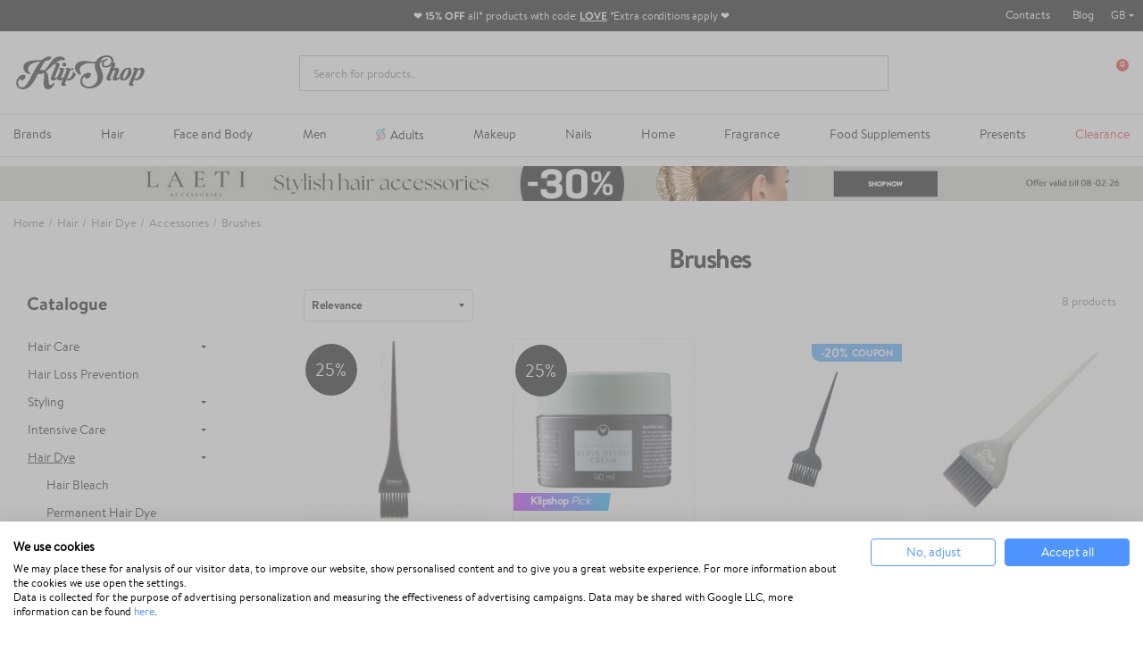

--- FILE ---
content_type: text/html; charset=utf-8
request_url: https://klipshop.co.uk/hair/hair-dye/accessories/brushes/
body_size: 37177
content:
<!DOCTYPE HTML > <!--[if lt IE 7]><html itemscope itemtype="http://schema.org/WebSite" class="no-js lt-ie9 lt-ie8 lt-ie7" lang="en-EN" ><![endif]--> <!--[if IE 7]><html itemscope itemtype="http://schema.org/WebSite" class="no-js lt-ie9 lt-ie8 ie7" lang="en-EN" ><![endif]--> <!--[if IE 8]><html itemscope itemtype="http://schema.org/WebSite" class="no-js lt-ie9 ie8" lang="en-EN" ><![endif]--> <!--[if gt IE 8]><html itemscope itemtype="http://schema.org/WebSite" class="no-js ie9" lang="en-EN" ><![endif]--><html itemscope itemtype="http://schema.org/WebSite" lang="en-EN"><head><meta charset="utf-8"/><title itemprop="name">Hair colouring | Accessories | Brushes</title><meta property="og:title" content="Hair colouring | Accessories | Brushes"/><meta itemprop="url" content="https://klipshop.co.uk/hair/hair-dye/accessories/brushes/"/><meta itemprop="og:url" content="https://klipshop.co.uk/hair/hair-dye/accessories/brushes/"/><link rel="alternate" hreflang="lt-lt" href="https://klipshop.lt/plaukams/plauku-dazai/priedai/dazymo-sepeteliai-menteles/"/><link rel="alternate" hreflang="lv-lv" href="https://klipshop.lv/matu-kopsana/matu-krasas/aksesuari/krasosanas-otas-lapstinas/"/><link rel="alternate" hreflang="en" href="https://klipshop.co.uk/hair/hair-dye/accessories/brushes/"/><meta property="og:image" content="https://klipshop.lt/img/ogimg.jpg?v=1"/><meta name="description" content="Professional hair colouring brushes for the best price only at KlipShop.co.uk e-shop."/><meta name="theme-color" content="#000"/><meta name="robots" content="index,follow"/><meta name="viewport" content="width=device-width, initial-scale=1, maximum-scale=1.0, user-scalable=no"><meta name="mobile-web-app-capable" content="yes"><meta name="apple-mobile-web-app-capable" content="yes"><meta name="apple-mobile-web-app-title" content="KlipShop"><link rel="icon" type="image/x-icon" href="/favicon.ico?564656109"><link rel="shortcut icon" type="image/x-icon" href="/favicon.ico?564656109"><link rel="apple-touch-icon" href="/apple-touch-icon.png?564656109"><link rel="apple-touch-icon" type="image/png" sizes="16x16" href="/favicon-16x16.png?564656109"><link rel="apple-touch-icon" type="image/png" sizes="32x32" href="/favicon-32x32.png?564656109"><link rel="apple-touch-icon" sizes="57x57" href="/apple-touch-icon-57x57.png?564656109"><link rel="apple-touch-icon" sizes="72x72" href="/apple-touch-icon-72x72.png?564656109"><link rel="apple-touch-icon" sizes="76x76" href="/apple-touch-icon-76x76.png?564656109"><link rel="apple-touch-icon" sizes="114x114" href="/apple-touch-icon-114x114.png?564656109"><link rel="apple-touch-icon" sizes="120x120" href="/apple-touch-icon-120x120.png?564656109"><link rel="apple-touch-icon" sizes="144x144" href="/apple-touch-icon-144x144.png?564656109"><link rel="apple-touch-icon" sizes="152x152" href="/apple-touch-icon-152x152.png?564656109"><link rel="apple-touch-icon" sizes="180x180" href="/apple-touch-icon-180x180.png?564656109"><meta name="facebook-domain-verification" content="ale9h3w1itxweea4gjsvy6zsgdv5a3"/><meta http-equiv="Content-Security-Policy" content="base-uri 'self'"><meta http-equiv="X-Content-Type-Options" content="nosniff"><meta name="referrer" content="strict-origin-when-cross-origin"/> <script type="text/javascript">var fbloginblock_is17 = '0';
var fbloginblock_is16 = '1';
var fbloginblockapipopup = '0';
var fbloginblockislogged = '0';



            

            var fbloginblock_login_buttons_footer = "";
            var fbloginblock_login_buttons_top = "";
            var fbloginblock_login_buttons_authpage = "";
            var fbloginblock_login_buttons_beforeauthpage = "";
            var fbloginblock_login_buttons_welcome = "";



            // amazon connect variables

            var fbloginblockis_ssl = "1";
            var fbloginblockamazonci = "";
            var fbloginblockssltxt = "";
            var fbloginblock_aerror = "";
            var fbloginblockamazon_url = "";

            // amazon connect variables</script> <style></style><script type="text/javascript">var ssa_autocomplete_template ="\n<# var prop = item['prop'] || {}; #>\n<# if (item.bid==='word') { #><# if (item.type==='header') { #>\n<#= item.label #><# if ('total' in prop) { #><span> (<#= prop.total #>)<\/span><# } #><# } #><# if (item.type==='item') { #>\n<a class='ssa-item-highlight' <# if (item.link) { #>href=\"<#= item.link #>\"<# } #>><#= item.label #><\/a><# } #><# if (item.type==='total') { #>\n<# if ('total' in prop) { #><div class='ssa-total-found'><# if (item.link) { #><a href=\"<#= item.link #>\"><# } #><span><#= item.label #> <#= prop.total #><\/span><# if (item.link) { #><\/a><# } #><\/div><# } #><# } #><# } #>\n<# if (item.bid==='cms') { #><# if (item.type==='header') { #>\n<#= item.label #><# if ('total' in prop) { #><span> (<#= prop.total #>)<\/span><# } #><# } #><# if (item.type==='item') { #>\n<a class='ssa-item-highlight' <# if (item.link) { #>href=\"<#= item.link #>\"<# } #>><#= item.label #><\/a><# } #><# if (item.type==='total') { #>\n<# if ('total' in prop) { #><div class='ssa-total-found'><# if (item.link) { #><a href=\"<#= item.link #>\"><# } #><span><#= item.label #> <#= prop.total #><\/span><# if (item.link) { #><\/a><# } #><\/div><# } #><# } #><# } #>\n<#  if (item.bid==='namemf') { #><# if (item.type==='header') { #>\n<#= item.label #><# if ('total' in prop) { #><span> (<#= prop.total #>)<\/span><# } #><# } #><# if (item.type==='item') { #>\n<a class='ssa-item-highlight' <# if (item.link) { #>href=\"<#= item.link #>\"<# } #> ><#= item.label #><\/a><# if (prop.label_nmf)  { #><# if (prop.link_nmf)  { #><a href=\"<#= prop.link_nmf #>\"> (<#= prop.label_nmf #>)<\/a><# } else { #><span > (<#= prop.label_nmf #>)<\/span><# } #><# } #><# } #><# if (item.type==='total') { #>\n<# if ('total' in prop) { #><div class='ssa-total-found'><# if (item.link) { #><a href=\"<#= item.link #>\"><# } #><span><#= item.label #> <#= prop.total #><\/span><# if (item.link) { #><\/a><# } #><\/div><# } #><# } #><# } #>\n<#  if (item.bid==='mfr') { #><# if (item.type==='header') { #>\n<#= item.label #><# if ('total' in prop) { #><span> (<#= prop.total #>)<\/span><# } #><# } #><# if (item.type==='item') { #>\n<a class='ssa-item-highlight' <# if (item.link) { #>href=\"<#= item.link #>\"<# } #> ><#= item.label #> <# if (item.prod_qty)  { #> (<#= item.prod_qty #>) <# } #><\/a><# if (prop.label_mfr)  { #><# if (prop.link_mfr)  { #><a href=\"<#= prop.link_mfr #>\"> (<#= prop.label_mfr #>)<\/a><# } else { #><span > (<#= prop.label_mfr #>)<\/span><# } #><# } #><# } #><# if (item.type==='total') { #>\n<# if ('total' in prop) { #><div class='ssa-total-found'><# if (item.link) { #><a href=\"<#= item.link #>\"><# } #><span><#= item.label #> <#= prop.total #><\/span><# if (item.link) { #><\/a><# } #><\/div><# } #><# } #><# } #>\n<#  if (item.bid==='namecat') { #><# if (item.type==='header') { #>\n<#= item.label #><# if ('total' in prop) { #><span> (<#= prop.total #>)<\/span><# } #><# } #><# if (item.type==='item') { #>\n<a class='ssa-item-highlight' <# if (item.link) { #>href=\"<#= item.link #>\"<# } #> ><# if (prop.label_mcat)  { #><# if (prop.link_mcat)  { #><span ><#= prop.label_mcat #> <\/span><# } else { #><span > <#= prop.label_mcat #> <\/span><# } #><# } #><#= item.label #><\/a>\n\n\n<# } #><# if (item.type==='total') { #>\n<# if ('total' in prop) { #><div class='ssa-total-found'><# if (item.link) { #><a href=\"<#= item.link #>\"><# } #><span><#= item.label #> <#= prop.total #><\/span><# if (item.link) { #><\/a><# } #><\/div><# } #><# } #><# } #>\n<#  if (item.bid==='cat') { #><# if (item.type==='header') { #>\n<#= item.label #><# if ('total' in prop) { #><span> (<#= prop.total #>)<\/span><# } #><# } #><# if (item.type==='item') { #>\n<a class='ssa-item-highlight' <# if (item.link) { #>href=\"<#= item.link #>\"<# } #> ><#= item.label #><\/a><# if (prop.label_mcat)  { #><# if (prop.link_mcat)  { #><a href=\"<#= prop.link_mcat #>\"> <#= prop.label_mcat #><\/a><# } else { #><span ><#= prop.label_mcat #><\/span><# } #><# } #>\n<# } #><# if (item.type==='total') { #>\n<# if ('total' in prop) { #><div class='ssa-total-found'><# if (item.link) { #><a href=\"<#= item.link #>\"><# } #><span><#= item.label #> <#= prop.total #><\/span><# if (item.link) { #><\/a><# } #><\/div><# } #><# } #><# } #>\n<# if (item.bid==='prodsimp') { #><# if (item.type==='header') { #>\n<#= item.label #><# if ('total' in prop) { #><span> (<#= prop.total #>)<\/span><# } #><# } #><# if (item.type==='item') { #>\n<a class='ssa-item-highlight' <# if (item.link) { #>href=\"<#= item.link #>\"<# } #> ><#= item.label #><\/a><# if (prop.label_cat)  { #><# if (prop.link_cat)  { #><a href=\"<#= prop.link_cat #>\"> (<#= prop.label_cat #>)<\/a><# } else { #><span> (<#= prop.label_cat #>)<\/span><# } #><# } #><# } #><# if (item.type==='total') { #>\n<# if ('total' in prop) { #><div class='ssa-total-found'><# if (item.link) { #><a href=\"<#= item.link #>\"><# } #><span><#= item.label #> <#= prop.total #><\/span><# if (item.link) { #><\/a><# } #><\/div><# } #><# } #><# } #>\n<# if (item.bid==='prod') { #><# if (item.type==='groupcat') { #>\n<a class='ssa-item-highlight' <# if (item.link) { #>href=\"<#= item.link #>\"<# } #> ><#= item.label #><# if (prop.label_mcat) { #><span class='ssa-item-button' <# if (prop.link_mcat) { #>data-link=\"<#= prop.link_mcat #>\"<# } #>> (<#= prop.label_mcat #>)<\/span><# } #><\/a><# } #><# if (item.type==='header') { #>\n<#= item.label #><# if ('total' in prop) { #><span> (<#= prop.total #>)<\/span><# } #><# } #><# if (item.type==='item') { #>\n<# if (item.link) { #><a class='ssa-autocomplete-product-link' href=\"<#= item.link #>\"><\/a><div class='ssa-autocomplete-product' href=\"<#= item.link #>\"><div class='ssa-table'><div class='ssa-table-row'><# if (prop.image_link) { #><div class='ssa-image ssa-table-cell'><div><img src=\"<#= prop.image_link #>\" \/><\/div><\/div><# } #><div class='ssa-content ssa-table-cell'><# if ('rating' in prop) { #><div class='ssa-rating clearfix'><# for (var i=0; i<5; i++) { #><# if (prop.rating <= i) { #><div class='star'><\/div><# } else { #><div class='star star_on'><\/div><# } #><# } #><\/div><# } #><# if (prop.title) { #><div class='ssa-name'><#= prop.title #><\/div><# } #><# if (prop.label_cat) { #><div class='ssa-product-categories'><a <# if (prop.link_cat) { #>href=\"<#= prop.link_cat #>\"<# } #> ><#= prop.label_cat #><\/a><# if (prop.label_mcat)  { #><# if (prop.link_mcat)  { #><a href=\"<#= prop.link_mcat #>\"> (<#= prop.label_mcat #>)<\/a><# } else { #><span > (<#= prop.label_mcat #>)<\/span><# } #><# } #><\/div><# } #><#  if (prop.desc) { #><div class='ssa-description'><#= prop.desc #><\/div><# } #><#  if ( window.ssa_has_addcart && !prop.hide_add_cart ) { #><#  if ( prop.cart_qty ) { #><div class='ssa-add-cart ssa-item-button' title=\"Add to cart\" data-id_product=\"<#= prop.id_product #>\" data-minimal_quantity=\"<#= prop.cart_min_qty #>\"><i class='icon-shopping-cart'><\/i><i class='material-icons shopping-cart'>shopping_cart<\/i><\/div><# } else { #><div class='ssa-cart-out-of-stock unvisible'><span>Out of stock<\/span><\/div><# } #><# } #><#  if (prop.price) { #><#  var new_price = prop.price;var old_price = prop.old_price || new_price;var reduction = parseInt(prop.reduction, 10) || 0;var has_reduction=(reduction > 0 && new_price < old_price );var formatted_reduction = !has_reduction ? '' : reduction +'%';#><div class='ssa-price-block'><div class='ssa-new-price'><#= new_price #><\/div><#  if (has_reduction) { #><div class='ssa-old-price'><#= old_price #><\/div><div class='ssa-reduce-percent-price'><#= formatted_reduction #><\/div><# } #><\/div><# } #><div class='ssa-qty-block'><#  if ( 'qty' in prop ) { #><div class='ssa-qty'>Qty: <#= prop.qty #><\/div><# } #><#  if ( 'min_qty' in prop ) { #><div class='ssa-min-qty'>Min qty: <#= prop.min_qty #><\/div><# } #><\/div><\/div><\/div><\/div><\/div><# } #><# } #><# if (item.type==='total') { #>\n<# if ('total' in prop) { #><div class='ssa-total-found'><# if (item.link) { #><a href=\"<#= item.link #>\"><# } #><span><#= item.label #> <#= prop.total #><\/span><# if (item.link) { #><\/a><# } #><\/div><# } #><# } #><# } #>\n<#  if (item.bid==='namebrand') { #><# if (item.type==='header') { #>\n<#= item.label #><# if ('total' in prop) { #><span> (<#= prop.total #>)<\/span><# } #><# } #><# if (item.type==='item') { #>\n<a class='ssa-item-highlight' <# if (item.link) { #>href=\"<#= item.link #>\"<# } #> ><#= item.label #> <# if (item.prod_qty)  { #> (<#= item.prod_qty #>) <# } #><\/a><# if (prop.label_mfr)  { #><# if (prop.link_mfr)  { #><a href=\"<#= prop.link_mfr #>\"> (<#= prop.label_mfr #>)<\/a><# } else { #><span > (<#= prop.label_mfr #>)<\/span><# } #><# } #><# } #><# if (item.type==='total') { #>\n<# if ('total' in prop) { #><div class='ssa-total-found'><# if (item.link) { #><a href=\"<#= item.link #>\"><# } #><span><#= item.label #> <#= prop.total #><\/span><# if (item.link) { #><\/a><# } #><\/div><# } #><# } #><# } #>\n\n<# if (item.bid === 'notfound') { #><# if (item.type==='item') { #>\n<# if (item.link) { #><div class='ssa-notfound'><a href=\"<#= item.link #>\"><span><#= item.label #><\/span><\/a><\/div><# } else { #><a><span><#= item.label #><\/span><\/a><# } #><# } #><# } #>\n";</script> <script src='https://consent.cookiefirst.com/sites/klipshop.co.uk-6caa6588-f867-4661-b49f-75c9ebde799d/consent.js'></script> <script type='text/plain' data-cookiefirst-script='google_tag_manager'>(function(w,d,s,l,i){w[l]=w[l]||[];w[l].push({'gtm.start':
                    new Date().getTime(),event:'gtm.js'});var f=d.getElementsByTagName(s)[0],
                    j=d.createElement(s),dl=l!='dataLayer'?'&l='+l:'';j.async=true;j.src=
                    'https://www.googletagmanager.com/gtm.js?id='+i+dl;f.parentNode.insertBefore(j,f);
                    })(window,document,'script','dataLayer','GTM-577JCM4');</script> <script>"use strict";window.GAEC={addProductImpression:function(e){var t=[],r=document.querySelectorAll(".product_listas .ajax_block_product");r.length&&([].forEach.call(r,function(e,r){let i=e.querySelector(".product-name span"),n=e.querySelector(".rb-pro"),c=e.querySelector(".product-price");if(null!=c&&i){let o={item_id:n.getAttribute("data-ref"),item_name:i.innerHTML.trim(),item_brand:e.querySelector(".product-brand-line").innerHTML.trim(),index:r+1,price:parseFloat(c.textContent.trim().replace(/[^\d\.]/g,"")).toFixed(2)};t.push(o)}}),dataLayer.push({ecommerce:null}),dataLayer.push({event:"view_item_list",ecommerce:{item_list_name:e,items:t}}))},addProductClick:function(e){var t=document.querySelectorAll(".product_listas .ajax_block_product");t.length&&[].forEach.call(t,function(t,r){var i=t.querySelectorAll("a");[].forEach.call(i,function(i,n){i.addEventListener("click",function(){let i=t.querySelector(".product-name span"),n=t.querySelector(".rb-pro");i&&(dataLayer.push({ecommerce:null}),dataLayer.push({event:"select_item",ecommerce:{item_list_name:e,items:[{item_id:n.getAttribute("data-ref"),item_name:i.innerHTML.trim(),index:r+1,item_brand:t.querySelector(".product-brand-line").innerHTML.trim(),price:parseFloat(t.querySelector(".product-price").innerHTML.trim().replace(/[^\d\.]/g,"")).toFixed(2)}]}}))})})})},addProductDetailView:function(e){let t={item_id:document.querySelector("#product_reference span").textContent,item_name:document.querySelector(".product-page").textContent,item_list_name:e,item_brand:document.querySelector(".product-logo").innerHTML.trim(),price:parseFloat(document.querySelector("#our_price_display").textContent.trim().replace(/[^\d\.]/g,"")).toFixed(2)};dataLayer.push({ecommerce:null}),dataLayer.push({event:"view_item",ecommerce:{currency:currency.iso_code,value:t.price,items:[t]}})},addToCartExtra:function(){let e=document.querySelector("#extra-git-box"),t=new Map(JSON.parse(localStorage.getItem("ga_items"))),r={item_id:e.querySelector(".name").getAttribute("data-ref"),item_name:e.querySelector(".brand").textContent.trim()+" "+e.querySelector(".name").textContent.trim(),item_brand:e.querySelector(".brand").textContent.trim(),quantity:1,price:parseFloat(e.querySelector(".price").textContent.trim().replace(/[^\d\.]/g,"")).toFixed(2)};t.set(r.item_id,r),localStorage.setItem("ga_items",JSON.stringify(Array.from(t.entries()))),dataLayer.push({ecommerce:null}),dataLayer.push({event:"add_to_cart",ecommerce:{currency:currency.iso_code,value:r.price*r.quantity,items:[r]}})},addToCart:function(){let e={item_id:document.querySelector("#product_reference span").textContent.trim(),item_name:document.querySelector(".product-page").textContent.trim(),item_list_name:cat_template_name,item_brand:document.querySelector(".product-logo").innerHTML.trim(),quantity:document.querySelector('input[name="quantity_wanted"]').value,price:document.querySelector("#our_price_display").getAttribute("content")},t=new Map(JSON.parse(localStorage.getItem("ga_items")));t.set(e.item_id,e),localStorage.setItem("ga_items",JSON.stringify(Array.from(t.entries()))),dataLayer.push({ecommerce:null}),dataLayer.push({event:"add_to_cart",ecommerce:{currency:currency.iso_code,value:e.price*e.quantity,items:[e]}})},removeFromCartInCartPage:function(e){let t=document.querySelectorAll("#cart-view-product-block .product-item");t.length&&[].forEach.call(t,function(e){let t=e.querySelector(".product-item-row");e.querySelector(".remove-block").addEventListener("click",function(e){let r=new Map(JSON.parse(localStorage.getItem("ga_items"))).get(t.querySelector(".product-reference").innerHTML);r.quantity=1,(void 0!==t.querySelector('input[name="quantity_wanted"]')||null!==t.querySelector('input[name="quantity_wanted"]'))&&(r.quantity=t.querySelector('input[name="quantity_wanted"]').value),dataLayer.push({ecommerce:null}),dataLayer.push({event:"remove_from_cart",ecommerce:{currency:currency.iso_code,value:r.price*r.quantity,items:[r]}})})})},viewCart:function(e){let t=document.querySelectorAll("#cart-view-product-block .product-item");if(t.length){let r=[],i=new Map(JSON.parse(localStorage.getItem("ga_items"))),n=0,c=0;[].forEach.call(t,function(t){let o=i.get(t.querySelector(".product-reference").innerHTML);o||(o={item_id:t.querySelector(".product-reference").innerHTML,item_name:t.querySelector(".name-block .name").textContent.trim(),item_list_name:e,item_brand:t.querySelector(".name-block .brand").textContent.trim(),quantity:t.querySelector('input[name="quantity_wanted"]').value,price:parseFloat(t.querySelector(".price-block").innerHTML.trim().replace(/[^\d\.]/g,"")).toFixed(2)},i.set(o.item_id,o),localStorage.setItem("ga_items",JSON.stringify(Array.from(i.entries())))),r.push({item_id:t.querySelector(".product-reference").innerHTML,item_name:o.item_name,item_list_name:o.item_list_name,item_brand:o.item_brand,quantity:t.querySelector('input[name="quantity_wanted"]').value,price:parseFloat(t.querySelector(".price-block").innerHTML.trim().replace(/[^\d\.]/g,"")).toFixed(2)}),n+=parseFloat(t.querySelector(".price-block").innerHTML.trim().replace(/[^\d\.]/g,"")).toFixed(2)*t.querySelector('input[name="quantity_wanted"]').value,c+=parseInt(t.querySelector('input[name="quantity_wanted"]').value)}),dataLayer.push({ecommerce:null}),dataLayer.push({event:"view_cart",ecommerce:{currency:currency.iso_code,value:n,items:r}})}},beginCheckout:function(e){let t=document.querySelectorAll(".CartSidebarContent .product .productItem");if(t.length){let r=[],i=new Map(JSON.parse(localStorage.getItem("ga_items"))),n=0,c=0;[].forEach.call(t,function(t){let o=i.get(t.querySelector(".productLine").getAttribute("data-ref"));o||(o={item_id:t.querySelector(".productLine").getAttribute("data-ref"),item_name:t.querySelector(".productLine .name").textContent.trim(),item_list_name:e,item_brand:t.querySelector(".productLine .brand").textContent.trim(),quantity:t.querySelector(".productLine .vnt").getAttribute("content"),price:parseFloat(t.querySelector(".productLine .price").innerHTML.trim().replace(/[^\d\.]/g,"")).toFixed(2)},i.set(o.item_id,o),localStorage.setItem("ga_items",JSON.stringify(Array.from(i.entries())))),r.push({item_id:t.querySelector(".productLine").getAttribute("data-ref"),item_name:o.item_name,item_list_name:o.item_list_name,item_brand:o.item_brand,quantity:t.querySelector(".vnt").getAttribute("content"),price:parseFloat(t.querySelector(".price").innerHTML.trim().replace(/[^\d\.]/g,"")).toFixed(2)}),n+=parseFloat(t.querySelector(".price").innerHTML.trim().replace(/[^\d\.]/g,"")).toFixed(2)*parseInt(t.querySelector(".vnt").getAttribute("content")),c+=parseInt(t.querySelector(".vnt").getAttribute("content"))}),dataLayer.push({ecommerce:null}),dataLayer.push({event:"begin_checkout",ecommerce:{currency:currency.iso_code,value:n,items:r}})}},checkoutProgress:function(e,t){let r=document.querySelectorAll(".CartSidebarContent .product .productItem"),i=0,n=0;if(r.length){let c=[],o=new Map(JSON.parse(localStorage.getItem("ga_items")));switch([].forEach.call(r,function(e){let t=o.get(e.querySelector(".productLine").getAttribute("data-ref"));t||(t={item_id:e.querySelector(".productLine").getAttribute("data-ref"),item_name:e.querySelector(".productLine .name").textContent.trim(),item_list_name:"",item_brand:e.querySelector(".productLine .brand").textContent.trim(),quantity:e.querySelector(".productLine .vnt").getAttribute("content"),price:parseFloat(e.querySelector(".productLine .price").innerHTML.trim().replace(/[^\d\.]/g,"")).toFixed(2)},o.set(t.item_id,t),localStorage.setItem("ga_items",JSON.stringify(Array.from(o.entries())))),c.push({item_id:e.querySelector(".productLine").getAttribute("data-ref"),item_name:t.item_name,item_list_name:t.item_list_name,item_brand:t.item_brand,quantity:e.querySelector(".vnt").getAttribute("content"),price:parseFloat(e.querySelector(".price").innerHTML.trim().replace(/[^\d\.]/g,"")).toFixed(2)}),i+=parseFloat(e.querySelector(".price").innerHTML.trim().replace(/[^\d\.]/g,"")).toFixed(2)*parseInt(e.querySelector(".vnt").getAttribute("content")),n+=parseInt(e.querySelector(".vnt").getAttribute("content"))}),e){case"add_shipping_info":dataLayer.push({ecommerce:null}),dataLayer.push({event:"add_shipping_info",ecommerce:{currency:currency.iso_code,value:i,shipping_tier:t,items:c}});break;case"add_payment_info":dataLayer.push({ecommerce:null}),dataLayer.push({event:"add_payment_info",ecommerce:{currency:currency.iso_code,value:i,payment_type:t,items:c}})}}},purchase:function(e,t,r,i,n,c,o){let u=new Map(JSON.parse(localStorage.getItem("ga_items"))),a=0,m=0;e.forEach(function(e){let t=u.get(e.id);t||(t={item_name:e.item_name,item_list_name:"",item_brand:e.item_brand}),e.item_name=t.item_name,e.item_list_name=t.item_list_name,a+=parseFloat(e.price.trim().replace(/[^\d\.]/g,"")).toFixed(2)*e.quantity,m+=parseInt(e.quantity)}),dataLayer.push({ecommerce:null}),dataLayer.push({event:"purchase",ecommerce:{transaction_id:t,value:r,tax:3.6,shipping:i,currency:currency.iso_code,items:e,coupon:n},user_data:{sha256_email_address:c,sha256_phone_number:o}}),localStorage.removeItem("ga_items")}},window.MBG=GAEC;</script> <script src="https://instore.pricespy.co.uk/in.js" type="text/javascript"></script><link rel="stylesheet" href="/modules/productcard/views/dist/category-a53d7f278965a2af4717.css" type="text/css" /><link href="https://www.google-analytics.com" rel="preconnect"><link href="https://www.facebook.com" rel="preconnect"><link href="https://www.google.com" rel="preconnect"><link href="https://www.google.lt" rel="preconnect"><link href="https://connect.facebook.net" rel="preconnect"><style media="screen">#shopswitcher a {
            font-size: 13px;
            line-height: 14px;
            vertical-align: middle;
        }

        #shopswitcher a[data-value="1"]:lang(lt) span {
            position: relative;
            display: block;
            margin-left: 29px;
        }

        #shopswitcher a[data-value="1"]:lang(en) span {
            position: relative;
            display: block;
            margin-left: 29px;
        }

        #shopswitcher a[data-value="1"]:lang(en) span:before {
            top: 1px;
            left: -30px;
            position: absolute;
            content: "";
            width: 22px;
            height: 14px;
            background-repeat: no-repeat;
            background-size: contain;
            background-image: url("/themes/default-bootstrap/dist/images/flags/lt.svg");
            display: inline-block;
        }

        #shopswitcher a[data-value="1"]:lang(lt) span:before {
            top: 1px;
            left: -30px;
            position: absolute;
            content: "";
            width: 22px;
            height: 14px;
            background-repeat: no-repeat;
            background-size: contain;
            background-image: url("/themes/default-bootstrap/dist/images/flags/lt.svg");
            display: inline-block;
        }

        #shopswitcher a[data-value="4"]:lang(lv) span {
            position: relative;
            display: block;
            margin-left: 29px;
        }

        #shopswitcher a[data-value="4"]:lang(lv) span:before {
            top: 1px;
            left: -30px;
            position: absolute;
            content: "";
            width: 22px;
            height: 14px;
            background-repeat: no-repeat;
            background-size: contain;
            background-image: url("/themes/default-bootstrap/dist/images/flags/lv.svg");
            display: inline-block;
        }

        #shopswitcher a[data-value="7"]:lang(ee) span {
            position: relative;
            display: block;
            margin-left: 29px;
        }

        #shopswitcher a[data-value="7"]:lang(ee) span:before {
            top: 1px;
            left: -30px;
            position: absolute;
            content: "";
            width: 22px;
            height: 14px;
            background-repeat: no-repeat;
            background-size: contain;
            background-image: url("/themes/default-bootstrap/dist/images/flags/ee.svg");
            display: inline-block;
        }

        #shopswitcher a[data-value="5"]:lang(en) span {
            position: relative;
            display: block;
            margin-left: 29px;
        }

        #shopswitcher a[data-value="5"]:lang(en) span:before {
            top: 1px;
            left: -30px;
            position: absolute;
            content: "";
            width: 22px;
            height: 14px;
            background-repeat: no-repeat;
            background-size: contain;
            background-image: url("/themes/default-bootstrap/dist/images/flags/gb.svg");
            display: inline-block;
        }

        #shopswitcher .shop-options {
            display: none;
        }

        #shopswitcher .shop-options a {
            display: block;
        }

        #shopswitcher {
            margin-bottom: 10px;
        }

        .footer-container .container {
            padding-bottom: 21px;
        }

        #footer .shop-selector a {
            display: inline-block;
        }

        #footer .shop-selector a span {
            width: auto;
            display: inline-block;
        }

        #footer .shop-selector a span:after {
            content: "";
            background: url("/themes/default-bootstrap/dist/images/icons.svg") no-repeat -456px -21px;
            width: 6px;
            height: 3px;
            display: block;
            position: absolute;
            right: -13px;
            top: 6px;
        }

        #footer .shop-selector.open a {
            display: inline-block;
        }

        #footer .shop-selector.open a span {
            width: auto;
            display: inline-block;
        }

        #footer .shop-selector.open a span:after {
            content: "";
            background: url("/themes/default-bootstrap/dist/images/icons.svg") no-repeat -456px -21px;
            width: 6px;
            height: 3px;
            display: block;
            position: absolute;
            right: -13px;
            top: 6px;
            transform: rotate(-180deg);
        }

        #shopswitcher .shop-options.show {
            display: block;
            position: absolute;
        }

        #shopswitcher {
            max-width: 120px;
        }

        #shopswitcher .shop-options {
            background: white;
            border: 1px solid #D7D7D7;
        }

        #shopswitcher .shop-options a[data-value="4"] span {
            position: relative;
            display: block;
            margin-left: 29px;
        }

        #shopswitcher .shop-options a[data-value="4"] span:before {
            top: 1px;
            left: -30px;
            position: absolute;
            content: "";
            width: 22px;
            height: 14px;
            background-repeat: no-repeat;
            background-size: contain;
            background-image: url("/themes/default-bootstrap/dist/images/flags/lv.svg");
            display: inline-block;
        }

        #shopswitcher .shop-options a[data-value="5"] span {
            position: relative;
            display: block;
            margin-left: 29px;
        }

        #shopswitcher .shop-options a[data-value="5"] span:before {
            top: 1px;
            left: -30px;
            position: absolute;
            content: "";
            width: 22px;
            height: 14px;
            background-repeat: no-repeat;
            background-size: contain;
            background-image: url("/themes/default-bootstrap/dist/images/flags/gb.svg");
            display: inline-block;
        }

        #shopswitcher .shop-options a[data-value="7"] span {
            position: relative;
            display: block;
            margin-left: 29px;
        }

        #shopswitcher .shop-options a[data-value="7"] span:before {
            top: 1px;
            left: -30px;
            position: absolute;
            content: "";
            width: 22px;
            height: 14px;
            background-repeat: no-repeat;
            background-size: contain;
            background-image: url("/themes/default-bootstrap/dist/images/flags/ee.svg");
            display: inline-block;
        }

        .shop-options.show {
            margin-top: 4px;
            z-index: 999;
            margin-left: -9px;
        }

        .shop-options.show a {
            border-bottom: 1px solid #D7D7D7;
            padding: 10px 8px;
            background: white;
            text-decoration: none;
        }

        .shop-options.show a:last-child {
            border: none;
        }

        .shop-options.show a:hover {
            background-color: #EDEDED;
        }

        .menu-content li[data-id="375"] a {
            color: #e62b19 !important;
        }

        /* Ispardavimas */
        #main-menu .menu-content li[data-id="432"] a {
            color: #fff !important;
            background: #e62b19;
            padding-right: 10px !important;
            padding-left: 8px !important;
            border-radius: 4px;
            padding-top: 2px !important;
            padding-bottom: 2px !important;
            margin-bottom: -3px !important;
        }

        @media only screen and (min-width: 991px) {
            .menu-content li[data-id="378"] {
                display: none !important;
            }
        }

        @media only screen and (max-width: 991px) {
            .main-menu .menu-content li[data-id="432"] a {
                max-width: 236px;
                height: 28px !important;
                margin-bottom: 0px !important;
            }
        }


        #main-menu .menu-content li[data-id="432"]::after {
            display: none !important;
        }

        @media (min-width: 994px) {
            .menu-custom-link-132::before, .menu-custom-link-133::before {
                width: 15px;
                content: " ";
                height: 15px;
                mask-image: url('/themes/default-bootstrap/img/top_menu_icon.svg');
                -webkit-mask-image: url('/themes/default-bootstrap/img/top_menu_icon.svg');
                display: inline-block;
                margin-right: 5px;
                background-repeat: no-repeat;
                top: 1px;
                position: relative;
                background: #3c8c70;
                mask-size: 15px, 15px;
                -webkit-mask-size: 15px, 15px;
                background-size: cover;

            }

            #main-menu .category-id-878::before {
                width: 11px;
                content: " ";
                height: 16px;
                background: url('/themes/default-bootstrap/img/cat_top_m.svg');
                /* -webkit-mask-image: url('/themes/default-bootstrap/img/top_menu_icon.svg'); */
                display: inline-block;
                margin-right: 5px;
                background-repeat: no-repeat;
                top: 3px;
                position: relative;
                /*background: #3c8c70;*/
                /*mask-size: 15px, 15px;*/
                /*-webkit-mask-size: 15px, 15px;*/
                /*background-size: cover;*/

            }

            /*.menu-custom-link-132::before {*/
            /*    width: 12px;*/
            /*    content: " ";*/
            /*    height: 15px;*/
            /*    mask-image: url('/themes/default-bootstrap/img/kiausinis ikonele.svg');*/
            /*    -webkit-mask-image: url('/themes/default-bootstrap/img/kiausinis ikonele.svg');*/
            /*    display: inline-block;*/
            /*    margin-right: 5px;*/
            /*    background-repeat: no-repeat;*/
            /*    top: 1px;*/
            /*    position: relative;*/
            /*    background: #ffba00;*/
            /*    !*background: linear-gradient(90deg, rgba(204, 169, 224, 1) 35%, rgba(92, 103, 187, 1) 100%);*!*/
            /*    mask-size: 12px, 13px;*/
            /*    -webkit-mask-size: 12px, 13px;*/
            /*    background-size: cover;*/
            /*}*/
        }

        #main-menu .menu-content li[data-id="432"] a::before {
            content: "• ";
            position: relative;
            top: -1px;
            -webkit-animation: NAME-YOUR-ANIMATION 1s infinite; /* Safari 4+ */
            -moz-animation: NAME-YOUR-ANIMATION 1s infinite; /* Fx 5+ */
            -o-animation: NAME-YOUR-ANIMATION 1s infinite; /* Opera 12+ */
            animation: NAME-YOUR-ANIMATION 1s infinite; /* IE 10+, Fx 29+ */
        }

        @media only screen and (max-width: 991px) {
            #main-menu .menu-content li[data-id="432"] a::before {
                margin-right: 3px;
            }
        }


        @-webkit-keyframes NAME-YOUR-ANIMATION {
            0%, 49% {
                color: #e62b19;
            }
            50%, 100% {
                color: #fff;
            }
        }

        #main-menu .menu-content li[data-id="432"] a:hover {
            background: #e62b19 !important;
        }

        #main-menu .menu-content li[data-id="432"] a:focus {
            background: #e62b19 !important;
        }

        /* Ispardavimas end */</style><link rel="stylesheet" href="/themes/default-bootstrap/css/cookiebot.css?v=564656109" type="text/css"/><script type="text/javascript">var Card = 'Card';
var DISABLED_CATS = '9999';
var FIELD_IS_REQUIRED = 'This field is required';
var FIELD_IS_REQUIRED_PHONE_ADDRESS = 'Phone number is required. Please edit your current address.';
var FIELD_IS_REQUIRED_POSTCODE_ADDRESS = 'Postcode is required. Please edit your current address.';
var FRONTJSTRANSLATION = [];
var FancyboxI18nClose = 'Close';
var FancyboxI18nNext = 'Next';
var FancyboxI18nPrev = 'Previous';
var KLIP_ADDED_TO_CART = 'added to your cart';
var KLIP_ATSAKYMAI = 'answer';
var KLIP_ATSAKYMAS = 'answer';
var KLIP_ATSAKYMU = 'answer';
var KLIP_CATEGORY = '163';
var KLIP_COLOR = 'Colour';
var KLIP_ClearAllText = 'Clear all';
var KLIP_DAYS = 'Day(s)';
var KLIP_DEV_POINT = 'Select point';
var KLIP_DEV_POINT_CITY = 'Select city';
var KLIP_DO_YOU_WANT_SUB = 'Do you want to subscribe to our newsletter?';
var KLIP_DO_YOU_WANT_UNSUB = 'Do you want to unsubscribe from our newsletter?';
var KLIP_ENTER_CODE = 'Enter the card number';
var KLIP_ENTER_CODE_ERROR = 'Invalid card number. Please retry.';
var KLIP_HOURS = 'Hour(s)';
var KLIP_IKI_NEMOKAMO = 'Free shipping over';
var KLIP_LIKO = 'Left';
var KLIP_MEGINELIAI = 'samples';
var KLIP_MEGINELIS = 'sample';
var KLIP_MEGINELIU = 'sample';
var KLIP_MINUTES = 'Minute(s)';
var KLIP_NEMOKAMAS = 'Free!';
var KLIP_NEWSLETTER_SUB = 'Newsletter subscription';
var KLIP_NO_COMBINATION = 'This product combination does not exist. Please choose a different combination!';
var KLIP_NO_FILE_SELECTED = 'No file selected';
var KLIP_PARCEL_NSAVED = 'Failed saving';
var KLIP_PARCEL_SAVED = 'Save';
var KLIP_PARCEL_SAVET = 'Save';
var KLIP_PARCEL_SSAVED = 'Successfully saved';
var KLIP_PHONE_LENGTHS = {"32":9,"359":9,"385":8,"357":8,"420":9,"45":8,"372":8,"358":7,"33":9,"350":8,"49":[3,12],"30":10,"36":9,"354":7,"353":9,"39":12,"371":8,"423":7,"370":8,"352":9,"356":8,"31":9,"47":8,"48":9,"351":9,"40":9,"421":9,"386":8,"34":9,"46":9,"44":10};
var KLIP_PICK = 'KlipShop Pick - is a selection of the best-rated and most popular products in our eshop&#039;s range.';
var KLIP_PICK_LINK = 'https://klipshop.co.uk/klipshop-pick';
var KLIP_PREKE = 'product';
var KLIP_PREKES = 'products';
var KLIP_PREKIU = 'products';
var KLIP_P_ALREADY_IN_DB = 'This email is already registered for In-Stock Alert.';
var KLIP_P_SQL_ERROR = 'Technical error.';
var KLIP_P_SUCCESS = 'We will notify you when this product becomes available.	';
var KLIP_P_WRONG_EMAIL = 'Incorrect email address';
var KLIP_SAVE = 'Save';
var KLIP_SECONDS = 'Second(s)';
var KLIP_SELECT_IMAGES = 'SELECT IMAGE';
var KLIP_STRING_ATSAKYMASPOP = 'Your answer was submitted!';
var KLIP_STRING_DOV_KUPONAI = 'Weekly Top 10';
var KLIP_STRING_GIFTCARD_LINK = 'https://klipshop.co.uk/klipshop-weekly-top-10';
var KLIP_STRING_IS = 'from';
var KLIP_STRING_KLAUSIMASPOP = 'Your question was submitted!';
var KLIP_STRING_NO = 'No';
var KLIP_STRING_REMOVEA = 'Account deletion';
var KLIP_STRING_REMOVEACC = 'Are you sure you want to delete your account?';
var KLIP_STRING_SKELBTI = 'Submit';
var KLIP_STRING_UZDARYTI = 'Close';
var KLIP_STRING_YES = 'Yes';
var KLIP_STRING_cartview_LINK = 'https://klipshop.co.uk/cart';
var KLIP_TECH_ERROR = 'An error has occurred, please contact info@klipshop.co.uk';
var KLIP_THANK_YOU_FOR_ANSWER = 'Thank you for your answer';
var KLIP_THANK_YOU_FOR_QUESTION = 'Thank you for your question';
var KLIP_ZIP_CODES = [];
var KLIP_webpush = 'https://klipshop.co.uk/serviceworker';
var KLIP_webpush_public_key = 'BGiurvWjMtc8VWWBLOzNEPh_gUg2ia3T_SM3fznJWMYqbYW9Uld9rgMMib7D5fLzNwXwXpWDmUZsNH5Mx_uuFfo';
var SHOW_ALL = 'Show all';
var SHOW_LESS = 'show less';
var SHOW_MORE = 'show more';
var _CART_GIFT_BOX_ID_ = '6721';
var ajaxsearch = true;
var baseDir = 'https://klipshop.co.uk/';
var baseUri = 'https://klipshop.co.uk/';
var blocksearch_type = 'top';
var braintree_demo = 'Incorrect credit card information';
var browserNotSupported = 'Browser not supported.';
var cardNumberLabel = 'Card Number';
var cardholderNameLabel = 'Cardholder Name';
var cardholderNamePlaceholder = ' ';
var cart_discout_product_info = 'Does not apply to already discounted products and gift cards';
var chooseAWayToPay = 'Choose a way to pay';
var chooseAnotherWayToPay = 'Choose another way to pay';
var contentOnly = false;
var currency = {"id":3,"name":"Pound Sterling","iso_code":"GBP","iso_code_num":"826","sign":"\u00a3","blank":"0","conversion_rate":"0.887700","deleted":"0","format":"1","decimals":"1","active":"1","prefix":"\u00a3 ","suffix":"","disabled":[],"id_shop_list":null,"force_id":false};
var currencyBlank = 0;
var currencyFormat = 1;
var currencyRate = 0.8877;
var currencySign = '£';
var cvvFourDigitLabelSubheading = ' ';
var cvvThreeDigitLabelSubheading = ' ';
var displayList = false;
var expirationDateLabel = ' ';
var expirationDateLabelSubheading = ' ';
var favorite_products_url_add = 'https://klipshop.co.uk/module/favoriteproducts/actions?process=add';
var favorite_products_url_remove = 'https://klipshop.co.uk/module/favoriteproducts/actions?process=remove';
var favorite_products_url_sort = 'https://klipshop.co.uk/module/favoriteproducts/actions?process=sort';
var fieldEmptyForCardholderName = 'Please fill out a cardholder name.';
var fieldEmptyForCvv = 'Please fill out a CVV.';
var fieldEmptyForExpirationDate = 'Please fill out an expiration date.';
var fieldEmptyForNumber = 'Please fill out a card number.';
var fieldEmptyForPostalCode = 'Please fill out a postal code.';
var fieldInvalidForCvv = 'This security code is not valid.';
var fieldInvalidForExpirationDate = 'This expiration date is not valid.';
var fieldInvalidForNumber = 'This card number is not valid.';
var fieldInvalidForPostalCode = 'This postal code is not valid.';
var findPostCodeByCountry = {"131":"http:\/\/www.post.lt\/lt\/pagalba\/pasto-kodu-paieska","125":"https:\/\/www.pasts.lv\/en\/Category\/Postal_Code_Look-up\/","17":"https:\/\/www.royalmail.com\/find-a-postcode"};
var freeShip = '50';
var genericError = 'Something went wrong on our end.';
var highDPI = false;
var hostedFieldsFailedTokenizationError = 'Please check your information and try again.';
var hostedFieldsFieldsInvalidError = 'Please check your information and try again.';
var hostedFieldsTokenizationCvvVerificationFailedError = 'Credit card verification failed. Please check your information and try again.';
var hostedFieldsTokenizationNetworkErrorError = 'Network error. Please try again.';
var id_cart = 0;
var id_lang = 6;
var id_shop = 5;
var instantsearch = false;
var isGuest = 0;
var isLogged = 0;
var isMobile = false;
var j4u = {"url":"https:\/\/klipshop.co.uk\/just-for-you-24","banner_image":{"url":"https:\/\/klipshop.lt\/img\/j4u\/banner-en.png"}};
var msg_newsl = '';
var orderOpcUrl = 'https://klipshop.co.uk/cart-delivery';
var otherWaysToPay = 'Other ways to pay';
var page_name = 'category';
var payWithCard = 'Pay with card';
var paypalAccountTokenizationFailedError = 'Something went wrong adding the PayPal account. Please try again.';
var paypalFlowFailedError = 'Something went wrong connecting to PayPal. Please try again.';
var paypalTokenizationRequestActiveError = 'PayPal payment authorization is already in progress.';
var placeholder_blocknewsletter = 'Your email address';
var postalCodeLabel = 'Postal Code';
var priceDisplayMethod = 0;
var priceDisplayPrecision = 2;
var quickView = true;
var roundMode = 2;
var samples_controller_url = '#';
var search_url = 'https://klipshop.co.uk/index.php?controller=search';
var ssa_autocomplete_url = 'https://klipshop.co.uk/module/savvysearch/autocomplete';
var ssa_currency_blank = '0';
var ssa_currency_format = '1';
var ssa_currency_sign = '£';
var ssa_minchars = 2;
var static_token = '5ffc4b0bc0b6cccaf4f042a0b2d2853f';
var themeDir = 'https://klipshop.co.uk/themes/default-bootstrap';
var token = '7c59b3fdbce5de11c20a8c83c01fe1be';
var txtEdit = 'Edit';
var txtEditAddress = 'Edit address';
var txtEditInvoice = 'Edit invoice';
var txtRemove = 'Remove';
var unsupportedCardTypeError = 'This card type is not supported. Please try another card.';
var usingSecureMode = true;</script><style media="screen">#columns>.row #center_column ul#review-pagination li a {

        width: 100%;
        height: 100%;
    }

    .row.secondary_block .select2-container--default .select2-selection--single .select2-selection__arrow {
        height: 32px;
        position: absolute;
        top: 1px;
        right: 1px;
        width: 20px;
    }
    @media (min-width: 991px){

        .our_price_display{
            margin-bottom: 10px;
        }
        .col-lg-3 {

            max-width: calc(25% - 1px);
        }
    }

    @media (max-width: 767px){
        #old_price_display .price {
            font-size: 16px!important;
            line-height: 1em;
        }
        .our_price_display {
            font-size: medium;
            margin-bottom: 3px;
        }
    }

    @media (max-width: 1660px) and (min-width: 767px){
        #header .container {
            padding-left: 0px;
            padding-right: 0px;
        }
        .prod-wrap  .row.secondary_block {
            margin-right: 0px;
            margin-left: 0px;
        }
        #footer .row{
            margin-right: 0px;
            margin-left: 0px;
        }
        body .footer-container .col-info {
            padding-left: 15px;
        }
    }


    @media (min-width:769px){
        .content_prices {
            margin-top: 46px;
            margin-bottom: 50px;
        }
    }

    #brendSimilar .brendSimilarinfoBase{
        margin-top: 47px;
    }

    #columns>.row #center_column .c-left  ul li a {
        font-size: 14px;
    }

    
    @media screen and (min-width:992px){
        #module-gamintojai-gamintojas #columns #center_column {

            margin-top: -47px;
        }
    }
    #kaledos-list h1 {
        margin-top: 18px;
        text-align: center;
        padding-bottom: 19px;
        margin-bottom: 0;
        font-size: 26px;
        font-family: "ralewaylight", sans-serif;
    }

    .owl-carousel .owl-item  .product_img_link img.img-responsive {
        max-width: 290px;
        padding: 0;
    }


    @media screen and (max-width: 768px){
        body  .search_results .ui-menu-item>a {
            line-height: 31px;
        }


        .search_results .ui-menu-item>a:not(.ssa-item-highlight) {
            margin-right: 0px;

        }
        body .search_results .ui-menu-item {
            padding: 4px 24px;
        }
        body .search_results .ui-menu-item>a.ssa-item-highlight {
            font-size:14px;
        }
        .search_results .ui-menu-item a {
            font-size: 14px;
        }

        #old_price_display span{
            font-size:22px!important;
        }
        #footer-fields .col-info, #footer-fields .col-klients, #footer-fields .col-profesional, #footer-fields .col-kuponas, #footer-fields .col-help {
            overflow-x: hidden;
        }

    }

    body #top-head a {
        text-decoration:none;

    }
    body #top-head a span{
        text-decoration: underline;
    }
    .tvs-text-content h1{
        display: inline-block;
        font-size: 14px;
    }

    #product-favorite{
        max-width: 300px;
    }
    .order_carrier_logo {
        display: block;
    }
    
    .order_carrier_logo.carrier-logo-71, .order_carrier_logo.carrier-logo-73 {

        background: url("/themes/default-bootstrap/dist/images/icons.svg") no-repeat -287px -112px;
        width: 33px;
        height: 27px;
    }
    
    .order_carrier_logo.carrier-logo-72 {
        background: url("/themes/default-bootstrap/dist/images/icons.svg") no-repeat -247px -112px;
        width: 35px;
        height: 27px;
    }
    #layered_block_left ul li {
        max-height: 100%
    }
    body.cartopen #layer_cart{
        display: flex!important;
        justify-content: center;
        align-items: center;
        width: 100%;
        height: 100%;
        background: transparent;
        top: 0px;
        transform: none !important;
        left: 0px !important;
        top: 0!important;
    }
    body.cartopen #layer_cart > .clearfix{
        background: white;
        box-shadow: 0 0 51px rgba(0, 0, 0, .2);
        border: none;
        border-radius: 4px;
        padding: 10px;

        width: 550px;
        position: relative;
    }

    .languages-block-top-main {
        cursor: pointer;
        font-size: 12px;
    }

    .cms.cms-14 .tvs-banner{
        margin-top: 13px;
    }
    h1.page-heading {

        text-align: center;
    }
    @media (-webkit-min-device-pixel-ratio: 0) and (max-width: 1920px) and (min-resolution: 0.001dpcm){
        .tp-bgimg, .defaultimg, .slotholder {
            background-size: inherit !important;
        }
    }
    @media (-webkit-min-device-pixel-ratio: 0) and (max-width: 1890px) and (min-resolution: 0.001dpcm){
        .tp-bgimg, .defaultimg, .slotholder {
            background-size: cover !important;
        }
    }



    @media screen and (max-width: 399px) {
        .fb-customerchat iframe{
            transform: scale(0.75);
            transform-origin: 100% 25%;
        }
    }

    .scrollup{
        display: none!important;
    }
    .custom .tp-bullet:hover, .custom .tp-bullet.selected {
        border-radius: 50px;

    }
    .custom .tp-bullet {
        border-radius: 50px;
    }


    /*.footer-fields-professional.inner:lang(et)*/



    @media only screen and (max-width: 767px){
        .rb-pro-att .owl-stage {
            margin-top: 0;
        }

        #cart_summary .giftCardPrezent {
            top: -4px;
            position: relative;
        }


    }

    @media (max-width: 450px){
        #index .color-list-container.owl-carousel {
            max-width: 135px;
            margin-bottom: 0;
        }
        .ajax_block_product .color_to_pick_list span {
            width: 23px;
            height: 23px;
        }
        .ajax_block_product .color_to_pick_list span a {
            width: 17px;
            height: 17px;
        }
        body .cart-step-2 .payment_gateway_item .payment_parent {
            padding-left: 80px !important;
        }
        .cart-step-2 label[for="payment_method_cashondelivery"] > span:first-child:before {

            left: -47px;

        }
        .cart-step-2 label[for="payment_method_paysera"] > span:first-child:before {

            left: -48px;

        }
        .cart-step-2 label[for="payment_method_braintreejs"] > span:first-child:before {

            left: -43px;

        }


    }

    body.product .pb-options #attributes #color_to_pick_list .kli_attr.disableAtr:after {
        pointer-events: none;
        display: block;
        position: absolute;

        top: 14px;
        left: -2px;
        width: 39px;
        height: 4px;
        content: '';

    }
    body.product .pb-options #attributes #color_to_pick_list .kli_attr [data-productname="Nr.000"] a {
        border: 1px solid #dedddd;
    }
    body.product .pb-options #attributes #color_to_pick_list .kli_attr.disableAtr {


        -webkit-box-shadow: 0px 2px 6px 0 rgba(0, 0, 0, .1);
        box-shadow: 0px 2px 6px 0 rgba(0, 0, 0, .1);
        border: 1px solid white;
    }


    .label-gift-txt {
        min-width: 40px;
    }



    #megineliai-link {
        display: flex;
        /*display: none !important;*/
        margin-top: 11px;
    }

    @media screen and (min-width:992px){
        #product_gallery > .product-gallery.large:first-child {
            display: flex !important;
        }
    }

    #product .product-have-atr #reduction_percent  {
        display: none;
    }


    .product-card-banner.desktop {
        max-height: 50px !important;
    }

    .rb-pro-att-freg {
        -webkit-box-pack: center;
        -webkit-justify-content: center;
        -moz-box-pack: center;
        -ms-flex-pack: center;
        justify-content: center;
        display: -webkit-box;
        display: -webkit-flex;
        display: -moz-box;
        display: -ms-flexbox;
        display: flex;
    }


    #free-block {
        display: flex;
        width: 100px;
        height: 100px;
        position: absolute;
        background:#450d25;
        float: right;
        right: 0;
        padding: 10px;
        right: 20px;
        z-index: 9;
        border-radius: 50%;
        text-align: center;
    }

    #free-block center{
        font-family: brandon-bold,brandon_textbold,sans-serif;
        height: 20px;
        position: relative;
        top: 23px;
        color:#fff;
        right: 1px;
    }

    #free-block span {
        font-size: 10px;
        position: relative;
        top: -4px;
    }

    #free-block i {
        text-decoration: underline;
    }


    #customReviewsBlock .rightConteiner {
        width: 100%;
    }

    #cupon-wrapper .info button {
        margin-top: 10px !important;
    }

    #search .right-block .content_price {
        -webkit-box-pack: center !important;
        -webkit-justify-content: center !important;
        -ms-flex-pack: center !important;
        justify-content: center !important;
    }

    #search .right-block {
        text-align: center;
    }


    #search .product-brand-line {
        text-align: center;
        font-family: "brandon-bold", "brandon_textbold";
        text-transform: uppercase;
        margin-top: 9px;
        font-size: 13px;
        color: #000;
    }

    #search .rb-pro a:hover {
        text-decoration: none !important;
    }

    @media only screen and (max-width: 992px){
        #search .product-brand-line {
            margin-top: 2px;
        }

        #search .item-attributes .icon.plus.md {
            display: none !important;
        }
    }


    #search .color-list-container span a {
        margin-left: 0px;
    }

    #search .product-container .left-block {
        margin-bottom: 5px;
    }

    @media only screen and (max-width: 767px){
        .product-card-banner {
            margin-bottom: 30px !important;
            overflow: inherit !important;
        }

    }

    #index .product_listas .color-list-container .color-plus{
        right: -17px;
    }


    #header #main-menu > ul.sf-menu {
        margin: 0 0px !important;
    }

    .sc-phone:lang(et) {
        display: block !important;
    }</style> <script type="text/javascript">try {
        $(document).on('click touchend ','.cartopen #layer_cart', function(event){

            if($(event.target).is('.cartopen #layer_cart'))
            {
                $('.mfp-close.cross').trigger('click');
            }
        });
    }
    catch(err) {

    }</script> <link rel="canonical" href="https://klipshop.co.uk/hair/hair-dye/accessories/brushes/" /></head><body id="category" class="category category-163 category-brushes show-left-column hide-right-column lang_en "><div class="hidden languages-block-top-extra"><div id="lbte-label"> Choose your shipping country</div><div id="lbte-wrap"> <select class="select2"><option selected value="17">Great Britain</option><option value="2">Austria</option><option value="3">Belgium</option><option value="233">Bosnia and Herzegovina</option><option value="236">Bulgaria</option><option value="74">Croatia</option><option value="76">Cyprus</option><option value="16">Czech Republic</option><option value="20">Denmark</option><option value="86">Estonia</option><option value="7">Finland</option><option value="8">France</option><option value="1">Germany</option><option value="9">Greece</option><option value="143">Hungary</option><option value="109">Iceland</option><option value="26">Ireland</option><option value="10">Italy</option><option value="125">Latvia</option><option value="131">Lithuania</option><option value="12">Luxemburg</option><option value="13">Netherlands</option><option value="14">Poland</option><option value="15">Portugal</option><option value="36">Romania</option><option value="37">Slovakia</option><option value="193">Slovenia</option><option value="6">Spain</option><option value="18">Sweden</option><option value="19">Switzerland</option> </select></div></div><div class="search-overlay"></div><div id="page"><div class="header-container"><div id="top-head"><div class="container"><div class='center'><span>❤ <strong>15% OFF</strong> all* products with code: <a href="https://klipshop.co.uk/love">LOVE</a> *Extra conditions apply ❤</span></div><div class="top-head-url"> <a href="https://klipshop.co.uk/contacts">Contacts</a> <a href="/insider/">Blog</a></div><div class="top-head-lang"><div class="languages-block languages-block-top"><div class="languages-block-top-main"> <span>GB</span></div></div></div></div></div> <header id="mobile-header"><div id="mobile-menu"><div id="slide-out" class="side-nav"><div id="slide-out-innerx"><div id="slide-out-inner"><div class="mobile-meniu-login-and-close"><div class="prisijungimasNuoroda"><div class="sing-in-nav"> <a href="https://klipshop.co.uk/sign-in"> <strong>Sign in </strong> </a>or <a href="https://klipshop.co.uk/registration"> <strong>sign up </strong></a></div></div><div class="closeMobileMeniu"></div></div><div class="mobile-extra-menu"><div class="mobile-sub-meniu"><div> <a href="https://klipshop.co.uk/gift-cards"><span>Gift cards</span></a></div><div> <a href="https://klipshop.co.uk/delivery"> <span>Delivery </span> </a></div><div> <a href="https://klipshop.co.uk/loyalty-program"> <span>Loyalty program </span> </a></div><div> <a href="https://klipshop.co.uk/klipshop-weekly-top-10"><span>Top 10</span></a></div></div><div class="mobile-sub-meniu-extra"><div class="mobilenavbar-footer-block"><div class="mobilenavbar-footer-text"><div class="mobilenavbar-footer-title">Need help?</div> <span><p>Call us <a href="tel:tel:+4402035144849"><strong>+44 (0) 20 351 448 49</strong></a><br />or email us <a href="/cdn-cgi/l/email-protection#2c45424a436c4740455c5f44435c024f43025947"><span class="__cf_email__" data-cfemail="7a13141c153a1116130a0912150a541915540f11">[email&#160;protected]</span></a></p></span></div><div class="mobilenavbar-footer-text mobilenavbar-footer-social"><div class="mobilenavbar-footer-title">Follow us!</div><div class="social-icon"></div></div></div></div><div class="navbar-shop"> <span>&copy; 2026 KlipShop</span></div></div></div></div></div><div class="close-mm"></div><div class="overlay"></div></div></header><header id="header"><div><div class="container"><div class="rowas"> <a href="#" data-activates="slide-out" class="meniuAtsidarymasMobilus"> <span class='icon hamburger md'></span> </a><div class="mobile-search"></div><div class="" id="header_logo" itemscope itemtype="http://schema.org/Organization"><meta itemprop="url" content="https://klipshop.co.uk/"><meta itemprop="logo" content="https://klipshop.co.uk/themes/default-bootstrap/assets/images/apacia_logo.svg"> <a href="https://klipshop.co.uk/" title="KlipShop"> <svg id="logo_svg" class="logo img-responsive" data-name="Layer 1" xmlns="http://www.w3.org/2000/svg" viewBox="0 0 286.57 76.4"> <defs><style>.cls-1 {
                                                        fill: #1a1a1a
                                                    }</style></defs> <path class="cls-1" d="M117.9 20.6c.7-.2 1.5-.4 2.3-.6a11.71 11.71 0 0 1 2.6-.4 20.08 20.08 0 0 1 2.5.1 4.27 4.27 0 0 1 2.1 1.1 2.19 2.19 0 0 1 .6 2.4 5.52 5.52 0 0 1-2.1 2.6 15.66 15.66 0 0 1-4.5 2.4 24.56 24.56 0 0 1-6.6 1.6 57.9 57.9 0 0 0-6.3 9.3c-2 3.6-4 7.4-6.1 11.5a11.4 11.4 0 0 1 3.3-.8 13.35 13.35 0 0 1 3.9.3 7.37 7.37 0 0 1 1.4.4 6.94 6.94 0 0 0 1.3.5 32.88 32.88 0 0 0 5.7-6q2.7-3.6 5.4-7.5c1.8-2.6 3.7-5.1 5.6-7.5a33.72 33.72 0 0 1 6.2-6.3 19.89 19.89 0 0 1 12.4-4.2 16.66 16.66 0 0 1 6.5 1.5 11.64 11.64 0 0 1 5.1 4.5l-2.4 3.5a5.32 5.32 0 0 0-2.5-1.2 9.31 9.31 0 0 0-2.9-.1 11.56 11.56 0 0 0-3.1.7 28.49 28.49 0 0 0-3.1 1.2 46.08 46.08 0 0 0-7.3 4.6c-2.5 1.9-4.9 4-7.4 6.2s-5 4.4-7.5 6.7a94.37 94.37 0 0 1-7.3 6.1 14.12 14.12 0 0 1 3.7 5.3 35.65 35.65 0 0 1 1.8 6.6 52.25 52.25 0 0 1 .7 6.8c.1 2.2.3 4.3.5 6a11.59 11.59 0 0 0 1.2 4.3 3 3 0 0 0 2.7 1.7 3.81 3.81 0 0 0 1.7-.4 6.64 6.64 0 0 0 2-1.1 8.55 8.55 0 0 0 1.9-1.9 10.37 10.37 0 0 0 1.5-2.5l1.8 2.6a22.73 22.73 0 0 1-2.1 4.5 21 21 0 0 1-3.1 4.1 17.92 17.92 0 0 1-3.8 3 8.48 8.48 0 0 1-4.3 1.2c-3.1 0-5.5-.7-7.1-2.1a10.49 10.49 0 0 1-3.2-5.5 23 23 0 0 1-.6-7.6c.1-2.8.4-5.6.7-8.3s.5-5.4.7-7.8a15 15 0 0 0-.7-6 29 29 0 0 1-4.7 2.3 12 12 0 0 1-4.5.9 5.63 5.63 0 0 1-3.7-1.1c-2.2 4.4-4.5 8.7-6.9 13a74.53 74.53 0 0 1-7.7 11.3 36.9 36.9 0 0 1-8.9 8 19.34 19.34 0 0 1-10.4 3q-5.85 0-9.3-2.4a12.88 12.88 0 0 1-4.8-6.1 16.12 16.12 0 0 1-.8-7.9 21.65 21.65 0 0 1 2.6-7.9 18.73 18.73 0 0 1 5.4-6.1 12.81 12.81 0 0 1 7.7-2.4 4.89 4.89 0 0 1 3.2.9 3.71 3.71 0 0 1 1.4 2.4 6.13 6.13 0 0 1-.2 3 8.7 8.7 0 0 1-1.6 3 13.12 13.12 0 0 1-2.8 2.4 7.9 7.9 0 0 1-3.8.9 3.49 3.49 0 0 1-3-1.4 5 5 0 0 1-.7-3.5 16.16 16.16 0 0 0-3.7 6.3 14.59 14.59 0 0 0-.5 6.8 10.6 10.6 0 0 0 2.7 5.5 8.25 8.25 0 0 0 6.2 2.2 9.8 9.8 0 0 0 6.5-2.9 37.28 37.28 0 0 0 6.2-7.8 109.81 109.81 0 0 0 6.3-11.1c2.1-4.1 4.3-8.4 6.6-12.7s4.7-8.5 7.3-12.7a75.28 75.28 0 0 1 8.2-11.2c-2.2.2-4.5.6-7.1 1.1a45.93 45.93 0 0 0-7.5 2 29.58 29.58 0 0 0-6.7 3.2A13.76 13.76 0 0 0 78 42a12.92 12.92 0 0 0-1.7 5 11.17 11.17 0 0 0 .4 4.5 10.22 10.22 0 0 0 2.1 3.5 8.34 8.34 0 0 0 3.3 2.2L80 59.4a13.71 13.71 0 0 1-6.4-2 16.39 16.39 0 0 1-5.1-4.7 14.73 14.73 0 0 1-2.5-6.5 14.47 14.47 0 0 1 1.2-7.5 13.79 13.79 0 0 1 4.4-5.2 26 26 0 0 1 6.5-3.1 37.54 37.54 0 0 1 7.7-1.6q4-.45 8.1-.6l7.5-.3c2.4-.1 4.4-.3 6.2-.5a31.36 31.36 0 0 1 5.1-3.9 16.57 16.57 0 0 1 5.2-2.9z" transform="translate(-49.83 -17.1)"> </path> <path class="cls-1" d="M142.3 68.8a13.74 13.74 0 0 1-2.8 2.6 14.76 14.76 0 0 1-3.3 1.7 11.45 11.45 0 0 1-3.5.7 6.68 6.68 0 0 1-3-.6 4.51 4.51 0 0 1-1.9-1.7 6.24 6.24 0 0 1-.6-2.9 11.15 11.15 0 0 1 1-4c.1-.4.5-1.2 1-2.4s1.1-2.7 1.8-4.4 1.4-3.4 2.2-5.3 1.5-3.7 2.2-5.3 1.3-3.1 1.8-4.3a23.06 23.06 0 0 1 1-2.3 3 3 0 0 0 .2-2.4q-.45-.9-2.1-.9h-.7l1.5-3.1a5 5 0 0 0 1.2-.2 5 5 0 0 1 1.2-.2c.4 0 .9-.1 1.5-.1 2.8 0 4.5.8 5.2 2.2s.3 3.9-1 7.1c-.1.4-.4 1-.7 1.8s-.7 1.8-1.2 2.9-1 2.4-1.5 3.7-1.1 2.6-1.6 4c-1.3 3.1-2.6 6.5-4.1 10.2-.4 1-.3 1.6.1 2a2.19 2.19 0 0 0 2 .3 8.22 8.22 0 0 0 2.7-1.3 8.36 8.36 0 0 0 2.5-3l1.2 2a37.11 37.11 0 0 1-2.3 3.2z" transform="translate(-49.83 -17.1)"></path> <path class="cls-1" d="M158.7 65.5a10.74 10.74 0 0 1-2 3.2 13.74 13.74 0 0 1-2.8 2.6 14.76 14.76 0 0 1-3.3 1.7 11.45 11.45 0 0 1-3.5.7c-2.4 0-4-.8-4.9-2.3s-.7-3.8.5-6.9c.2-.6.6-1.5 1.1-2.6s1-2.4 1.6-3.7 1-2.5 1.5-3.7A24.19 24.19 0 0 1 148 52a2.9 2.9 0 0 0 .1-2.4q-.45-.9-2.1-.9h-.7l1.5-3.1 1.2-.3a5.07 5.07 0 0 1 1.3-.2c.5 0 .9-.1 1.4-.1 2.8 0 4.5.8 5.2 2.3s.4 3.9-.9 7.1q-.45 1.05-1.2 3c-.5 1.3-1 2.5-1.6 3.8l-1.8 4.5c-.4 1-.3 1.6.1 2a2.13 2.13 0 0 0 2 .3 7.39 7.39 0 0 0 2.7-1.3 7.28 7.28 0 0 0 2.4-3zm3-27.6a4.44 4.44 0 0 1-4.4 4.4 4.22 4.22 0 0 1-3.2-1.3 4.35 4.35 0 0 1 0-6.2 4.22 4.22 0 0 1 3.2-1.3 4.16 4.16 0 0 1 3.1 1.3 4 4 0 0 1 1.3 3.1zm47.2 49.3a18.83 18.83 0 0 0 7.9-.4 18.44 18.44 0 0 0 11.6-8.5 21.77 21.77 0 0 0 2.7-7.4 26 26 0 0 0 0-8.8 38.64 38.64 0 0 0-3.1-9.9 27.71 27.71 0 0 1-2.6-8.7 21.24 21.24 0 0 1 .5-8 58.33 58.33 0 0 0-8.4-.9 45.3 45.3 0 0 0-8.3.4 31.6 31.6 0 0 0-7.6 2.1 20.77 20.77 0 0 0-6.3 4.1 12.6 12.6 0 0 0-3.2 4.9 13.36 13.36 0 0 0-.7 5.1 10.31 10.31 0 0 0 1.4 4.5 7.85 7.85 0 0 0 3 3l-3.3 1.6a8.33 8.33 0 0 1-3.3-1.2 12.76 12.76 0 0 1-3.3-2.9 17.44 17.44 0 0 1-2.8-4.1 16.16 16.16 0 0 1-1.7-4.8 15.13 15.13 0 0 1 0-5.2 12.63 12.63 0 0 1 2.3-5.2 14.7 14.7 0 0 1 5.7-4.8 29.28 29.28 0 0 1 7.3-2.1 53.85 53.85 0 0 1 8.1-.3c2.8.2 5.6.4 8.3.8s5.3.7 7.7 1a36.31 36.31 0 0 0 6.4.3 21.7 21.7 0 0 1 4-6 23.54 23.54 0 0 1 5.8-4.6 28 28 0 0 1 7.3-3 33.36 33.36 0 0 1 8.4-1.1 16.05 16.05 0 0 1 8 1.8 12.52 12.52 0 0 1 4.8 4.6 11.75 11.75 0 0 1 1.5 6.1 14.14 14.14 0 0 1-1.7 6.3 16.26 16.26 0 0 1-4.9 5.3 17.8 17.8 0 0 1-7.9 2.9 14.48 14.48 0 0 1-7.1-.4 7 7 0 0 1-3.8-3 6.21 6.21 0 0 1-.5-4.5 10.72 10.72 0 0 1 2.8-4.9c-.6.2-1.3.4-2.1.7s-1.4.5-2.3.8-1.7.5-2.6.8a19.76 19.76 0 0 0-.1 7.3 27.69 27.69 0 0 0 3 8.6 32.83 32.83 0 0 1 3.7 11.5 28.46 28.46 0 0 1-.8 10.6 25.63 25.63 0 0 1-4.6 9 26.07 26.07 0 0 1-7.7 6.7 30.25 30.25 0 0 1-10.2 3.7 34 34 0 0 1-11.9 0c-4.4-.7-7.7-2-10.1-4a14.51 14.51 0 0 1-4.8-6.9 15.84 15.84 0 0 1-.2-8.1 21.31 21.31 0 0 1 3.6-7.8 20.14 20.14 0 0 1 6.5-5.8 17.13 17.13 0 0 1 8.7-2.3 4.5 4.5 0 0 1 3.3 1 3.63 3.63 0 0 1 1.3 2.5 7.38 7.38 0 0 1-.5 3.2 10 10 0 0 1-2 3.2 11.09 11.09 0 0 1-3.2 2.5 8.3 8.3 0 0 1-4.1 1 3.22 3.22 0 0 1-3-1.5 5 5 0 0 1-.4-3.7 11.22 11.22 0 0 0-3.8 3.3 12.5 12.5 0 0 0-2 4.4 12.92 12.92 0 0 0-.1 4.8 12.52 12.52 0 0 0 1.8 4.5 12 12 0 0 0 3.8 3.6 10.81 10.81 0 0 0 5.8 2.3zm43-66.4a14.38 14.38 0 0 0-4 .6 14.65 14.65 0 0 0-3.8 1.8 15.41 15.41 0 0 0-3.4 2.9 15.61 15.61 0 0 0-2.6 3.9c2.1-.6 4-1.3 5.8-2s3.3-1.3 4.6-1.9c1.5-.7 2.9-1.4 4.1-2l1.2 3.2a7.33 7.33 0 0 0-3.7 1.4 11.49 11.49 0 0 0-3 2.8 12.39 12.39 0 0 0-1.8 3.4 5.05 5.05 0 0 0-.1 3.2 3.45 3.45 0 0 0 1.9 2.2 8.6 8.6 0 0 0 4.5.4 13.38 13.38 0 0 0 5.9-2.1 12.44 12.44 0 0 0 3.7-3.9 9.7 9.7 0 0 0 1.3-4.6 8.75 8.75 0 0 0-1-4.5 8.83 8.83 0 0 0-3.5-3.4 11.72 11.72 0 0 0-6.1-1.4z" transform="translate(-49.83 -17.1)"> </path> <path class="cls-1" d="M181.7 58.5a17.44 17.44 0 0 1-2.8-4.1 16.16 16.16 0 0 1-1.7-4.8 13.6 13.6 0 0 1-.1-4.5 9.24 9.24 0 0 0-2.7.8 18.65 18.65 0 0 0-4.1 2.6c-.3-2.3-2.1-3.5-5.5-3.5a6.15 6.15 0 0 0-1.4.1 5.07 5.07 0 0 0-1.3.2c-.4.1-.8-.1-1.2 0l-1.5 2.8h.7a2.27 2.27 0 0 1 2.1 1.2 2.84 2.84 0 0 1-.2 2.5c-.2.4-.5 1.4-1 2.6s-1.1 2.7-1.7 4.4-1.4 3.5-2.2 5.3-1.5 3.7-2.2 5.3-1.3 3.2-1.8 4.5-.9 2.2-1.1 2.7c-1.3 3.2-1.6 5.6-1 7.1s2.4 2.3 5.1 2.3a6.15 6.15 0 0 0 1.4-.1c.4-.1.9-.1 1.3-.2s.8-.3 1.2-.4l1.5-3.2h-.5c-1.1 0-1.8-.2-2.1-.8a2.43 2.43 0 0 1 .2-2.3l2.9-7.1a5 5 0 0 0 4.2 1.9 16 16 0 0 0 9.6-3.5q4.35-3.3 7.5-10.2c-.5-.5-1.1-1-1.6-1.6zm-4.8-2.8a41.64 41.64 0 0 1-1.6 4q-1.5 2.85-2.7 4.8a16.7 16.7 0 0 1-2.4 3.1 7.11 7.11 0 0 1-2.4 1.7 7 7 0 0 1-2.5.5 2.26 2.26 0 0 1-2-.9l5.9-14.7c.1-.4.3-.7.4-1.1s.2-.7.3-1.1a13.87 13.87 0 0 1 2.8-1.9 5.36 5.36 0 0 1 2.6-.7 2.2 2.2 0 0 1 1.8.8 3.6 3.6 0 0 1 .5 2.2 10.87 10.87 0 0 1-.7 3.3zm82.8 13.5q.45.9 2.1.9h.7l-1.5 3.1-1.2.3a18.7 18.7 0 0 1-2.7.2c-2.8 0-4.5-.8-5.2-2.2s-.4-3.8.9-7l10-24.7a3 3 0 0 0 .2-2.4q-.45-.9-2.1-.9h-.7l1.5-3.1a5 5 0 0 0 1.2-.2 5 5 0 0 1 1.2-.2c.4 0 .9-.1 1.5-.1 2.8 0 4.5.8 5.2 2.2s.4 3.9-1 7.2l-2 4.7a17.72 17.72 0 0 1 3.1-1.5 9.27 9.27 0 0 1 3.2-.5 5.3 5.3 0 0 1 4.9 2.4c.9 1.6.8 3.9-.4 6.9L274 65.5c-.3.9-.3 1.6.2 2a2.52 2.52 0 0 0 2 .4 6.6 6.6 0 0 0 2.7-1.3 7.28 7.28 0 0 0 2.4-3l1.2 2a13.24 13.24 0 0 1-2 3.2 13.74 13.74 0 0 1-2.8 2.6 14.76 14.76 0 0 1-3.3 1.7 11.45 11.45 0 0 1-3.5.7 7 7 0 0 1-3-.6 4.51 4.51 0 0 1-1.9-1.7 5.22 5.22 0 0 1-.5-2.9 11.15 11.15 0 0 1 1-4l4.7-11.3a1.69 1.69 0 0 0 0-1.7 1.86 1.86 0 0 0-1.3-.7 5.44 5.44 0 0 0-2 .4 6.17 6.17 0 0 0-2.2 1.5l-5.8 14.1a2.76 2.76 0 0 0-.2 2.3z" transform="translate(-49.83 -17.1)"></path> <path class="cls-1" d="M299.9 44.9a8.69 8.69 0 0 1 4.4 1.1 7.13 7.13 0 0 1 2.6 3.1 12.72 12.72 0 0 1 .7 4.6 18 18 0 0 1-1.3 5.6 27.06 27.06 0 0 1-3.2 6.1 20.19 20.19 0 0 1-4.2 4.5 16.28 16.28 0 0 1-4.9 2.9 14.22 14.22 0 0 1-5.3 1 8.18 8.18 0 0 1-4.4-1.1 5.91 5.91 0 0 1-2.5-3.1 11 11 0 0 1-.6-4.6 20.49 20.49 0 0 1 1.3-5.6 25.65 25.65 0 0 1 7.3-10.6 14.73 14.73 0 0 1 10.1-3.9zm-1.8 14.5a26.83 26.83 0 0 0 1.4-4.3 17.49 17.49 0 0 0 .7-3.6 9.58 9.58 0 0 0-.1-2.5 1.18 1.18 0 0 0-1.2-.9 3.46 3.46 0 0 0-2 .9 14 14 0 0 0-2.2 2.5 20.19 20.19 0 0 0-2.2 3.6c-.7 1.4-1.4 2.8-2 4.3a35.23 35.23 0 0 0-1.5 4.2 18 18 0 0 0-.7 3.5 4.4 4.4 0 0 0 .3 2.4 1.26 1.26 0 0 0 1.2.9 3 3 0 0 0 1.9-.9 12.86 12.86 0 0 0 2.1-2.4 35.64 35.64 0 0 0 2.2-3.5 23.54 23.54 0 0 0 2.1-4.2zm19.2 14.3a5 5 0 0 1-4.2-1.9l-2.9 7.1a3 3 0 0 0-.2 2.4q.45.9 2.1.9h.7l-1.5 3.1-1.2.3a5.07 5.07 0 0 1-1.3.2c-.5 0-.9.1-1.4.1-2.8 0-4.5-.8-5.1-2.3s-.3-3.9 1-7.1c.2-.5.6-1.4 1.1-2.7s1.1-2.8 1.8-4.5 1.4-3.5 2.2-5.3 1.5-3.6 2.2-5.3 1.3-3.1 1.7-4.4.8-2.1 1-2.5a3 3 0 0 0 .2-2.4q-.45-.9-2.1-.9h-.7l1.5-3.1 1.2-.3a5.07 5.07 0 0 1 1.3-.2c.5 0 .9-.1 1.4-.1 3.4 0 5.2 1.2 5.5 3.5a18.65 18.65 0 0 1 4.1-2.6 10 10 0 0 1 4-.9 7 7 0 0 1 4 1.1 6.33 6.33 0 0 1 2.2 3.1 9.69 9.69 0 0 1 .4 4.6 22.34 22.34 0 0 1-1.5 5.6c-2.1 5-4.7 8.6-7.8 11a15.86 15.86 0 0 1-9.7 3.5zm-3-4.7a2.26 2.26 0 0 0 2 .9 7 7 0 0 0 2.5-.5 7.11 7.11 0 0 0 2.4-1.7 16.7 16.7 0 0 0 2.4-3.1q1.2-1.95 2.7-4.8a25.64 25.64 0 0 0 1.6-4 16.35 16.35 0 0 0 .7-3.3 3.79 3.79 0 0 0-.5-2.2 2.2 2.2 0 0 0-1.8-.8 5.36 5.36 0 0 0-2.6.7 15.4 15.4 0 0 0-2.8 1.9c-.1.4-.2.8-.3 1.1s-.3.7-.4 1.1z" transform="translate(-49.83 -17.1)"></path> </svg> </a></div> <a class="love-yourserf-a" href="/love" title="KlipShop"><div class="love-yourserf"></div> </a><div id="search-block"><div class="custom-search-form"><div class="banner"><div id="search_block_left" class='block exclusive ssa-searchblock ssa-searchblock-displaySearch clearfix'><form id="searchbox" method="get" action="https://klipshop.co.uk/search"><p class="block_content clearfix"><input autocomplete="off" autocorrect="off" autocapitalize="off" spellcheck="false" type="text" id="search_query_block" class='ssa-search-query ssa-search-query-input search_query form-control LoNotSensitive' name="p" value="" placeholder="Search for products.."/><span class="mobile-close-search"></span><button type="submit" class='button-search'><span class='material-icons-search'></span></button><div class="loading-search remove-search-input-val">×</div></p></form><div class="search-overlay"></div><div id="search-popup-conteiner"><div class="search-popup"><div class="row"><div class="col-md-7"><div class="did-you-mean"></div><div class="search-product-list"></div></div><div class="col-md-5 search-right"><div class="brand-list"></div><div class="category-list"></div></div></div></div></div></div><script data-cfasync="false" src="/cdn-cgi/scripts/5c5dd728/cloudflare-static/email-decode.min.js"></script><script>if(id_shop == 1){var suggestions_query_key = 'hm2h28w0r8rb';var category_query_key = 'aquk30ouaa6r';var product_type_category_query_key = 'b9kempmmet1w';var product_key_not_group = 'tz5dejilwh8o';var suggestions_text = 'Turite galvoje?';var product_text = 'Produktai';var brand_text = 'Prekiniai ženklai';var category_text = 'Kategorijos';var all_product_text = 'Visi produktai';}if(id_shop == 4){var suggestions_query_key = 'jxhhamvam9pj';var category_query_key = 'jrwhrw8aa9z4';var product_type_category_query_key = '6pru5ce74bwx';var product_key_not_group = 'v8ro57shg5q5';var suggestions_text = 'Tu domā?';var product_text = 'Izstrādājumi';var brand_text = 'Preču zīmoli';var category_text = 'Kategorijas';var all_product_text = 'Visi produkti';}if(id_shop == 5){var suggestions_query_key = 'jkfhu72xyk7l';var category_query_key = 'm6uxp5yv9m70';var product_type_category_query_key = 'ldcc94ruizzd';var product_key_not_group = 'qnxzn1qa3hlb';var suggestions_text = 'You mean?';var product_text = 'Products';var brand_text = 'Brands';var category_text = 'Categories';var all_product_text = 'All products';}if(id_shop == 7){var suggestions_query_key = 'qmynkadalzds';var category_query_key = 'p1ff9w7qij0x';var product_type_category_query_key = 'y4d6kc4zpnk0';var product_key_not_group = 'wlhji02x8lxu';var suggestions_text = 'Sa mõtled?';var product_text = 'Tooted';var brand_text = 'Brändid';var category_text = 'Kategooriad';var all_product_text = 'Kõik tooted';}</script> </div></div></div><div id="top-right"><div id="my-login"> <a href='/' id="signin-link" class="my-account loginbox active-links"> <span class="acount-icon"></span> <span>Sign in</span> </a><div id="signin-dropdown" class="dropdown-menu" style="display: none;"><div class="wrapper"> <span class="signin-dropdown-top"></span> <a href="https://klipshop.co.uk/sign-in" class='button'>Sign in</a><p style="margin-bottom: 9px;">Don&#039;t have an account?</p><p> <a href="https://klipshop.co.uk/registration" class='button button-white button-white-registration'>Sign up</a></p></div></div></div><div id="mini-fb-top"> <a href="https://www.messenger.com/t/KLIPshop.co.uk"> <i class="icon-fb-top"></i> </a></div><div id="head-favorite"> <a href="#" class="top-right-url"> <span class='favorite-icon-block'></span> Favorites </a></div><div class="header-popup favorite-popup"> <span class="header-popup-dropdown-top"></span><div class="favorite-popup-load"><center><div class="loading-icon"></div></center></div><div class="header-popup-content"><div class="your-favorite-popup-head-text">List is empty</div><div class="icon-head"></div> <span>Click on the heart and add it to your favorites</span></div></div><div id="mini-cart"><div class="cart-all-block"><a href="https://klipshop.co.uk/cart" class="cart-holdr top-right-url"> <span class="cart-icon"> <span class='cart-icon-block'></span> <span class="cart-count" style="display:none;"> <span>0</span> </span> </span> Cart </a> <span class="ajax_cart_quantity unvisible quantity-bubbles">0</span></div></div><div class="cart-header-popup header-popup"> <span class="header-popup-dropdown-top"></span><div class="cart-popup-load"><center><div class="loading-icon"></div></center></div><div class="loading-cart-product-block"></div></div></div></div></div><div class="meniu-border"></div><div class="container"><div id="main-menu" class="sf-contener clearfix "><ul class="sf-menu menu-content "><li data-id=106 class="category parent nav-level-0"><a class="sub-title menu-custom-link-106 " href="/brands" title="Brands">Brands</a><div class="menu-item-wrap"><div class="menu-item-inner-wrap menu-item-inner-wrap-brands"><ul class="sub-menu-ul-left sub-menu-ul-left-content"><li class="category child nav-level-1 has-children nav-level-1-custom"> <a class="sub-title" title="Top Brands for Hair">Top Brands for Hair</a><div class="menu-item-wrap" style=""><div class="menu-item-inner-wrap"><ul><li class="category child nav-level-2"> <a class="sub-title" href="/schwarzkopf" title="Schwarzkopf">Schwarzkopf</a></li><li class="category child nav-level-2"> <a class="sub-title" href="/olaplex" title="Olaplex">Olaplex</a></li><li class="category child nav-level-2"> <a class="sub-title" href="/chi" title="CHI">CHI</a></li><li class="category child nav-level-2"> <a class="sub-title" href="/kerastase" title="Kerastase">Kerastase</a></li><li class="category child nav-level-2"> <a class="sub-title" href="/loreal-professionel" title="L'Oréal Professionnel">L'Oréal Professionnel</a></li><li class="category child nav-level-2"> <a class="sub-title" href="/alfaparf-milano" title="AlfaParf Milano">AlfaParf Milano</a></li></ul></div></div></li><li class="category child nav-level-1 has-children nav-level-1-custom"> <a class="sub-title" title="Top Brands for Face and Body">Top Brands for Face and Body</a><div class="menu-item-wrap" style=""><div class="menu-item-inner-wrap"><ul><li class="category child nav-level-2"> <a class="sub-title" href="/sesderma" title="Sesderma">Sesderma</a></li><li class="category child nav-level-2"> <a class="sub-title" href="/math-scientific" title="Math Scientific">Math Scientific</a></li><li class="category child nav-level-2"> <a class="sub-title" href="/gehwol" title="Gehwol">Gehwol</a></li><li class="category child nav-level-2"> <a class="sub-title" href="/mizon" title="Mizon">Mizon</a></li><li class="category child nav-level-2"> <a class="sub-title" href="/oda" title="ODA">ODA</a></li><li class="category child nav-level-2"> <a class="sub-title" href="/st-moriz" title="St. Moriz">St. Moriz</a></li></ul></div></div></li><li class="category child nav-level-1 has-children nav-level-1-custom"> <a class="sub-title" title="Top Brands for Makeup">Top Brands for Makeup</a><div class="menu-item-wrap" style=""><div class="menu-item-inner-wrap"><ul><li class="category child nav-level-2"> <a class="sub-title" href="/make-up-for-ever" title="Make Up For Ever">Make Up For Ever</a></li><li class="category child nav-level-2"> <a class="sub-title" href="/paese" title="Paese">Paese</a></li><li class="category child nav-level-2"> <a class="sub-title" href="/jane-iredale" title="Jane Iredale">Jane Iredale</a></li><li class="category child nav-level-2"> <a class="sub-title" href="/alcina" title="Alcina">Alcina</a></li><li class="category child nav-level-2"> <a class="sub-title" href="/idun" title="IDUN">IDUN</a></li><li class="category child nav-level-2"> <a class="sub-title" href="/alessandro" title="Alessandro">Alessandro</a></li></ul></div></div></li><li class="category child nav-level-1 has-children nav-level-1-custom"> <a class="sub-title" title="Top Brands for Men">Top Brands for Men</a><div class="menu-item-wrap" style=""><div class="menu-item-inner-wrap"><ul><li class="category child nav-level-2"> <a class="sub-title" href="/american-crew" title="American Crew">American Crew</a></li><li class="category child nav-level-2"> <a class="sub-title" href="/reuzel" title="Reuzel">Reuzel</a></li><li class="category child nav-level-2"> <a class="sub-title" href="/proraso" title="Proraso">Proraso</a></li><li class="category child nav-level-2"> <a class="sub-title" href="/1821-man-made" title="18.21 Man Made">18.21 Man Made</a></li><li class="category child nav-level-2"> <a class="sub-title" href="/beardburys" title="Beardburys">Beardburys</a></li><li class="category child nav-level-2"> <a class="sub-title" href="/sebastian-professional" title="Sebastian Professional">Sebastian Professional</a></li></ul></div></div></li><li class="category child nav-level-1 has-children nav-level-1-custom"> <a class="sub-title" title="Top Brands for Home">Top Brands for Home</a><div class="menu-item-wrap" style=""><div class="menu-item-inner-wrap"><ul><li class="category child nav-level-2"> <a class="sub-title" href="/woodwick" title="WoodWick">WoodWick</a></li><li class="category child nav-level-2"> <a class="sub-title" href="/nord-snow" title="Nord Snow">Nord Snow</a></li><li class="category child nav-level-2"> <a class="sub-title" href="/biocos-pet-care" title="Biocos Pet Care">Biocos Pet Care</a></li><li class="category child nav-level-2"> <a class="sub-title" href="/candlehand" title="CandleHand">CandleHand</a></li><li class="category child nav-level-2"> <a class="sub-title" href="/erbolinea" title="Erbolinea">Erbolinea</a></li><li class="category child nav-level-2"> <a class="sub-title" href="/acappella" title="Acappella">Acappella</a></li></ul></div></div></li></ul> <a class="sub-menu-show-all-brand" href="https://klipshop.co.uk/brands">Check all brands</a></div></div></li><li class="category parent nav-level-0 has-children" data-id="12"><a class="sub-title category-id-12" href="https://klipshop.co.uk/hair/" title="Hair">Hair </a><div class="menu-item-wrap"><div class="menu-item-inner-wrap"><ul class="sub-menu-ul-left sub-menu-ul-left-content"><li class="category child nav-level-1 has-children has-children-18"> <a class="sub-title" href="https://klipshop.co.uk/hair/care/" title="Hair Care">Hair Care</a><div class="menu-item-wrap"><div class="menu-item-inner-wrap"><ul><li class="category child nav-level-2" data-id="30"> <a class="sub-title" href="https://klipshop.co.uk/hair/care/shampoo/" title="Shampoo">Shampoo</a></li><li class="category child nav-level-2" data-id="30"> <a class="sub-title" href="https://klipshop.co.uk/hair/care/scalp-exfoliators-scrubs/" title="Scalp Exfoliators & Scrubs ">Scalp Exfoliators & Scrubs </a></li><li class="category child nav-level-2" data-id="30"> <a class="sub-title" href="https://klipshop.co.uk/hair/care/conditioner-balm/" title="Conditioner, Balm">Conditioner, Balm</a></li><li class="category child nav-level-2" data-id="30"> <a class="sub-title" href="https://klipshop.co.uk/hair/care/mask/" title="Mask">Mask</a></li><li class="category child nav-level-2" data-id="30"> <a class="sub-title" href="https://klipshop.co.uk/hair/care/cream/" title="Hair Cream">Hair Cream</a></li><li class="category child nav-level-2" data-id="30"> <a class="sub-title" href="https://klipshop.co.uk/hair/care/oil/" title="Oil">Oil</a></li></ul></div></li><li class="category child nav-level-1 parent-not-have-children has-children-406"> <a class="sub-title" href="https://klipshop.co.uk/hair/hair-loss-prevention/" title="Hair Loss Prevention ">Hair Loss Prevention </a></li><li class="category child nav-level-1 has-children has-children-19"> <a class="sub-title" href="https://klipshop.co.uk/hair/styling/" title="Styling">Styling</a><div class="menu-item-wrap"><div class="menu-item-inner-wrap"><ul><li class="category child nav-level-2" data-id="30"> <a class="sub-title" href="https://klipshop.co.uk/hair/styling/shine/" title="Shine">Shine</a></li><li class="category child nav-level-2" data-id="30"> <a class="sub-title" href="https://klipshop.co.uk/hair/styling/lift/" title="Root Lifting">Root Lifting</a></li><li class="category child nav-level-2" data-id="30"> <a class="sub-title" href="https://klipshop.co.uk/hair/styling/volume/" title="Volume">Volume</a></li><li class="category child nav-level-2" data-id="30"> <a class="sub-title" href="https://klipshop.co.uk/hair/styling/straightening/" title="Straightening">Straightening</a></li><li class="category child nav-level-2" data-id="30"> <a class="sub-title" href="https://klipshop.co.uk/hair/styling/anti-frizz/" title="Anti-Frizz">Anti-Frizz</a></li><li class="category child nav-level-2" data-id="30"> <a class="sub-title" href="https://klipshop.co.uk/hair/styling/curls/" title="Curls">Curls</a></li><li class="category child nav-level-2" data-id="30"> <a class="sub-title" href="https://klipshop.co.uk/hair/styling/heat-protection/" title="Heat Protection">Heat Protection</a></li><li class="category child nav-level-2" data-id="30"> <a class="sub-title" href="https://klipshop.co.uk/hair/styling/hairspray/" title="Hairspray">Hairspray</a></li><li class="category child nav-level-2" data-id="30"> <a class="sub-title" href="https://klipshop.co.uk/hair/styling/hair-wax/" title="Hair Wax">Hair Wax</a></li><li class="category child nav-level-2" data-id="30"> <a class="sub-title" href="https://klipshop.co.uk/hair/styling/hair-clay/" title="Hair Clay">Hair Clay</a></li><li class="category child nav-level-2" data-id="30"> <a class="sub-title" href="https://klipshop.co.uk/hair/styling/strong-hold/" title="Strong Hold">Strong Hold</a></li><li class="category child nav-level-2" data-id="30"> <a class="sub-title" href="https://klipshop.co.uk/hair/styling/smoothing/" title="Hair Detangling Products">Hair Detangling Products</a></li><li class="category child nav-level-2" data-id="30"> <a class="sub-title" href="https://klipshop.co.uk/hair/styling/mousse/" title="Hair Mousse">Hair Mousse</a></li><li class="category child nav-level-2" data-id="30"> <a class="sub-title" href="https://klipshop.co.uk/hair/styling/creams/" title="Creams">Creams</a></li><li class="category child nav-level-2" data-id="30"> <a class="sub-title" href="https://klipshop.co.uk/hair/styling/hair-gel/" title="Hair Gel">Hair Gel</a></li><li class="category child nav-level-2" data-id="30"> <a class="sub-title" href="https://klipshop.co.uk/hair/styling/hair-paste/" title="Hair Paste">Hair Paste</a></li><li class="category child nav-level-2" data-id="30"> <a class="sub-title" href="https://klipshop.co.uk/hair/styling/hair-pomades/" title="Hair Pomades">Hair Pomades</a></li></ul></div></li><li class="category child nav-level-1 has-children has-children-20"> <a class="sub-title" href="https://klipshop.co.uk/hair/intensive-care/" title="Intensive Care">Intensive Care</a><div class="menu-item-wrap"><div class="menu-item-inner-wrap"><ul><li class="category child nav-level-2" data-id="30"> <a class="sub-title" href="https://klipshop.co.uk/hair/intensive-care/serums-gels/" title="Serums, Gels">Serums, Gels</a></li><li class="category child nav-level-2" data-id="30"> <a class="sub-title" href="https://klipshop.co.uk/hair/intensive-care/ampoules/" title="Ampoules">Ampoules</a></li><li class="category child nav-level-2" data-id="30"> <a class="sub-title" href="https://klipshop.co.uk/hair/intensive-care/silk-infusion/" title="Silk Infusion">Silk Infusion</a></li></ul></div></li><li class="category child nav-level-1 has-children has-children-21"> <a class="sub-title" href="https://klipshop.co.uk/hair/hair-dye/" title="Hair Dye">Hair Dye</a><div class="menu-item-wrap"><div class="menu-item-inner-wrap"><ul><li class="category child nav-level-2" data-id="30"> <a class="sub-title" href="https://klipshop.co.uk/hair/hair-dye/hair-bleach/" title="Hair Bleach">Hair Bleach</a></li><li class="category child nav-level-2" data-id="30"> <a class="sub-title" href="https://klipshop.co.uk/hair/hair-dye/permanent-hair-dye/" title="Permanent Hair Dye">Permanent Hair Dye</a></li><li class="category child nav-level-2" data-id="30"> <a class="sub-title" href="https://klipshop.co.uk/hair/hair-dye/hair-dye-for-highlights/" title="Hair Dye for Highlights">Hair Dye for Highlights</a></li><li class="category child nav-level-2" data-id="30"> <a class="sub-title" href="https://klipshop.co.uk/hair/hair-dye/oil-based-hair-dye/" title="Oil Based Hair Dye">Oil Based Hair Dye</a></li><li class="category child nav-level-2" data-id="30"> <a class="sub-title" href="https://klipshop.co.uk/hair/hair-dye/grey-coverage-hair-dye/" title="Grey Coverage Hair Dye">Grey Coverage Hair Dye</a></li><li class="category child nav-level-2" data-id="30"> <a class="sub-title" href="https://klipshop.co.uk/hair/hair-dye/hair-toners/" title="Hair Toners ">Hair Toners </a></li><li class="category child nav-level-2" data-id="30"> <a class="sub-title" href="https://klipshop.co.uk/hair/hair-dye/natural-plant-based-hair-dye/" title="Natural & Plant Based Hair Dye">Natural & Plant Based Hair Dye</a></li><li class="category child nav-level-2" data-id="30"> <a class="sub-title" href="https://klipshop.co.uk/hair/hair-dye/with-ammonia/" title="With Ammonia">With Ammonia</a></li><li class="category child nav-level-2" data-id="30"> <a class="sub-title" href="https://klipshop.co.uk/hair/hair-dye/ammonia-free/" title="Ammonia Free">Ammonia Free</a></li><li class="category child nav-level-2" data-id="30"> <a class="sub-title" href="https://klipshop.co.uk/hair/hair-dye/emulsions-oxidants/" title="Emulsions, Oxidants">Emulsions, Oxidants</a></li><li class="category child nav-level-2" data-id="30"> <a class="sub-title" href="https://klipshop.co.uk/hair/hair-dye/root-cover-up/" title="Root Cover Up Dye">Root Cover Up Dye</a></li><li class="category child nav-level-2" data-id="30"> <a class="sub-title" href="https://klipshop.co.uk/hair/hair-dye/accessories/" title="Accessories">Accessories</a></li><li class="category child nav-level-2" data-id="30"> <a class="sub-title" href="https://klipshop.co.uk/hair/hair-dye/hair-colour-mask/" title="Hair Colour Mask">Hair Colour Mask</a></li><li class="category child nav-level-2" data-id="30"> <a class="sub-title" href="https://klipshop.co.uk/hair/hair-dye/hair-colour-for-kids/" title="Hair Colour For Kids">Hair Colour For Kids</a></li><li class="category child nav-level-2" data-id="30"> <a class="sub-title" href="https://klipshop.co.uk/hair/hair-dye/hair-color-conditioner/" title="Hair Color Conditioner">Hair Color Conditioner</a></li></ul></div></li><li class="category child nav-level-1 has-children has-children-23"> <a class="sub-title" href="https://klipshop.co.uk/hair/electricals/" title="Electricals">Electricals</a><div class="menu-item-wrap"><div class="menu-item-inner-wrap"><ul><li class="category child nav-level-2" data-id="30"> <a class="sub-title" href="https://klipshop.co.uk/hair/electricals/blow-dryers/" title="Blow Dryers">Blow Dryers</a></li><li class="category child nav-level-2" data-id="30"> <a class="sub-title" href="https://klipshop.co.uk/hair/electricals/hair-straighteners/" title="Hair Straighteners">Hair Straighteners</a></li><li class="category child nav-level-2" data-id="30"> <a class="sub-title" href="https://klipshop.co.uk/hair/electricals/curling-tools/" title="Curling Irons & Wands">Curling Irons & Wands</a></li><li class="category child nav-level-2" data-id="30"> <a class="sub-title" href="https://klipshop.co.uk/hair/electricals/other/" title="Other">Other</a></li></ul></div></li><li class="category child nav-level-1 has-children has-children-24"> <a class="sub-title" href="https://klipshop.co.uk/hair/accessories/" title="Accessories">Accessories</a><div class="menu-item-wrap"><div class="menu-item-inner-wrap"><ul><li class="category child nav-level-2" data-id="30"> <a class="sub-title" href="https://klipshop.co.uk/hair/accessories/brushes-and-combs/" title="Brushes and Combs">Brushes and Combs</a></li><li class="category child nav-level-2" data-id="30"> <a class="sub-title" href="https://klipshop.co.uk/hair/accessories/hairbands/" title="Hairbands">Hairbands</a></li><li class="category child nav-level-2" data-id="30"> <a class="sub-title" href="https://klipshop.co.uk/hair/accessories/pumps/" title="Pumps">Pumps</a></li></ul></div></li><li class="category child nav-level-1 has-children has-children-373"> <a class="sub-title" href="https://klipshop.co.uk/hair/children/" title="Children">Children</a><div class="menu-item-wrap"><div class="menu-item-inner-wrap"><ul><li class="category child nav-level-2" data-id="30"> <a class="sub-title" href="https://klipshop.co.uk/hair/children/children-shampoos/" title="Children Shampoos">Children Shampoos</a></li><li class="category child nav-level-2" data-id="30"> <a class="sub-title" href="https://klipshop.co.uk/hair/children/children-conditioners/" title="Children Conditioners">Children Conditioners</a></li><li class="category child nav-level-2" data-id="30"> <a class="sub-title" href="https://klipshop.co.uk/hair/children/brushes-and-combs-for-children/" title="Brushes and Combs for Children ">Brushes and Combs for Children </a></li><li class="category child nav-level-2" data-id="30"> <a class="sub-title" href="https://klipshop.co.uk/hair/children/hair-accessories-for-children/" title="Hair Accessories for Children ">Hair Accessories for Children </a></li></ul></div></li></ul></div></div></li><li class="category parent nav-level-0 has-children" data-id="13"><a class="sub-title category-id-13" href="https://klipshop.co.uk/face-and-body/" title="Face and Body">Face and Body </a><div class="menu-item-wrap"><div class="menu-item-inner-wrap"><ul class="sub-menu-ul-left sub-menu-ul-left-content"><li class="category child nav-level-1 has-children has-children-60"> <a class="sub-title" href="https://klipshop.co.uk/face-and-body/face/" title="Face">Face</a><div class="menu-item-wrap"><div class="menu-item-inner-wrap"><ul><li class="category child nav-level-2" data-id="30"> <a class="sub-title" href="https://klipshop.co.uk/face-and-body/face/face-emulsion/" title="Face Emulsion">Face Emulsion</a></li><li class="category child nav-level-2" data-id="30"> <a class="sub-title" href="https://klipshop.co.uk/face-and-body/face/facial-moisturizers/" title="Facial Moisturizers">Facial Moisturizers</a></li><li class="category child nav-level-2" data-id="30"> <a class="sub-title" href="https://klipshop.co.uk/face-and-body/face/face-oil/" title="Face Oil">Face Oil</a></li><li class="category child nav-level-2" data-id="30"> <a class="sub-title" href="https://klipshop.co.uk/face-and-body/face/face-creams/" title="Face Creams">Face Creams</a></li><li class="category child nav-level-2" data-id="30"> <a class="sub-title" href="https://klipshop.co.uk/face-and-body/face/face-mists/" title="Face Mist">Face Mist</a></li><li class="category child nav-level-2" data-id="30"> <a class="sub-title" href="https://klipshop.co.uk/face-and-body/face/masks/" title="Masks">Masks</a></li><li class="category child nav-level-2" data-id="30"> <a class="sub-title" href="https://klipshop.co.uk/face-and-body/face/cleansing/" title="Cleansing">Cleansing</a></li><li class="category child nav-level-2" data-id="30"> <a class="sub-title" href="https://klipshop.co.uk/face-and-body/face/exfoliators/" title="Exfoliators">Exfoliators</a></li><li class="category child nav-level-2" data-id="30"> <a class="sub-title" href="https://klipshop.co.uk/face-and-body/face/serums-and-concentrates/" title="Serums and Concentrates">Serums and Concentrates</a></li><li class="category child nav-level-2" data-id="30"> <a class="sub-title" href="https://klipshop.co.uk/face-and-body/face/eye-contour-care/" title="Eye Contour Care">Eye Contour Care</a></li><li class="category child nav-level-2" data-id="30"> <a class="sub-title" href="https://klipshop.co.uk/face-and-body/face/lip-care/" title="Lips">Lips</a></li><li class="category child nav-level-2" data-id="30"> <a class="sub-title" href="https://klipshop.co.uk/face-and-body/face/electricals/" title="Electricals">Electricals</a></li></ul></div></li><li class="category child nav-level-1 has-children has-children-871"> <a class="sub-title" href="https://klipshop.co.uk/face-and-body/aromatherapy/" title="Aromatherapy">Aromatherapy</a><div class="menu-item-wrap"><div class="menu-item-inner-wrap"><ul><li class="category child nav-level-2" data-id="30"> <a class="sub-title" href="https://klipshop.co.uk/face-and-body/aromatherapy/essential-oil/" title="Essential Oil">Essential Oil</a></li></ul></div></li><li class="category child nav-level-1 has-children has-children-407"> <a class="sub-title" href="https://klipshop.co.uk/face-and-body/korean-cosmetics/" title="Korean Cosmetics">Korean Cosmetics</a><div class="menu-item-wrap"><div class="menu-item-inner-wrap"><ul><li class="category child nav-level-2" data-id="30"> <a class="sub-title" href="https://klipshop.co.uk/face-and-body/korean-cosmetics/hand-foot-care/" title="Korean Hand & Foot Care">Korean Hand & Foot Care</a></li><li class="category child nav-level-2" data-id="30"> <a class="sub-title" href="https://klipshop.co.uk/face-and-body/korean-cosmetics/korean-face-masks/" title="Korean Face Masks">Korean Face Masks</a></li><li class="category child nav-level-2" data-id="30"> <a class="sub-title" href="https://klipshop.co.uk/face-and-body/korean-cosmetics/face-serums/" title="Korean Face Serums">Korean Face Serums</a></li><li class="category child nav-level-2" data-id="30"> <a class="sub-title" href="https://klipshop.co.uk/face-and-body/korean-cosmetics/face-creams/" title="Korean Face Creams">Korean Face Creams</a></li><li class="category child nav-level-2" data-id="30"> <a class="sub-title" href="https://klipshop.co.uk/face-and-body/korean-cosmetics/cleansers/" title="Korean Cleansers">Korean Cleansers</a></li></ul></div></li><li class="category child nav-level-1 has-children has-children-61"> <a class="sub-title" href="https://klipshop.co.uk/face-and-body/body-care/" title="Body Care">Body Care</a><div class="menu-item-wrap"><div class="menu-item-inner-wrap"><ul><li class="category child nav-level-2" data-id="30"> <a class="sub-title" href="https://klipshop.co.uk/face-and-body/body-care/bust-firming-cream/" title="Bust Firming Cream">Bust Firming Cream</a></li><li class="category child nav-level-2" data-id="30"> <a class="sub-title" href="https://klipshop.co.uk/face-and-body/body-care/stretch-marks-care/" title="Stretch Marks Care">Stretch Marks Care</a></li><li class="category child nav-level-2" data-id="30"> <a class="sub-title" href="https://klipshop.co.uk/face-and-body/body-care/bath-and-shower/" title="Bath and Shower">Bath and Shower</a></li><li class="category child nav-level-2" data-id="30"> <a class="sub-title" href="https://klipshop.co.uk/face-and-body/body-care/skin-care-products/" title="Skincare Products">Skincare Products</a></li><li class="category child nav-level-2" data-id="30"> <a class="sub-title" href="https://klipshop.co.uk/face-and-body/body-care/hand-care/" title="Hand Care">Hand Care</a></li><li class="category child nav-level-2" data-id="30"> <a class="sub-title" href="https://klipshop.co.uk/face-and-body/body-care/legs/" title="Leg and Foot Care">Leg and Foot Care</a></li><li class="category child nav-level-2" data-id="30"> <a class="sub-title" href="https://klipshop.co.uk/face-and-body/body-care/deodorants-antiperspirants/" title="Deodorants, Antiperspirants">Deodorants, Antiperspirants</a></li><li class="category child nav-level-2" data-id="30"> <a class="sub-title" href="https://klipshop.co.uk/face-and-body/body-care/depilatory-shaving-products/" title="Depilatory, Shaving Products">Depilatory, Shaving Products</a></li><li class="category child nav-level-2" data-id="30"> <a class="sub-title" href="https://klipshop.co.uk/face-and-body/body-care/anti-cellulite/" title="Anti-Cellulite">Anti-Cellulite</a></li></ul></div></li><li class="category child nav-level-1 has-children has-children-62"> <a class="sub-title" href="https://klipshop.co.uk/face-and-body/personal-hygiene/" title="Personal Hygiene">Personal Hygiene</a><div class="menu-item-wrap"><div class="menu-item-inner-wrap"><ul><li class="category child nav-level-2" data-id="30"> <a class="sub-title" href="https://klipshop.co.uk/face-and-body/personal-hygiene/oral/" title="Oral Hygiene">Oral Hygiene</a></li><li class="category child nav-level-2" data-id="30"> <a class="sub-title" href="https://klipshop.co.uk/face-and-body/personal-hygiene/intimate-hygiene/" title="Intimate Hygiene">Intimate Hygiene</a></li></ul></div></li><li class="category child nav-level-1 has-children has-children-63"> <a class="sub-title" href="https://klipshop.co.uk/face-and-body/suncare/" title="Suncare">Suncare</a><div class="menu-item-wrap"><div class="menu-item-inner-wrap"><ul><li class="category child nav-level-2" data-id="30"> <a class="sub-title" href="https://klipshop.co.uk/face-and-body/suncare/instant-tan/" title="Instant Tan">Instant Tan</a></li><li class="category child nav-level-2" data-id="30"> <a class="sub-title" href="https://klipshop.co.uk/face-and-body/suncare/tan-enhancing/" title="Tan Enhancers">Tan Enhancers</a></li><li class="category child nav-level-2" data-id="30"> <a class="sub-title" href="https://klipshop.co.uk/face-and-body/suncare/sun-protection/" title="Sun Protection">Sun Protection</a></li><li class="category child nav-level-2" data-id="30"> <a class="sub-title" href="https://klipshop.co.uk/face-and-body/suncare/after-sun/" title="After-Sun Care">After-Sun Care</a></li><li class="category child nav-level-2" data-id="30"> <a class="sub-title" href="https://klipshop.co.uk/face-and-body/suncare/solarium/" title="Sunbed">Sunbed</a></li></ul></div></li><li class="category child nav-level-1 has-children has-children-374"> <a class="sub-title" href="https://klipshop.co.uk/face-and-body/children/" title="Children">Children</a><div class="menu-item-wrap"><div class="menu-item-inner-wrap"><ul><li class="category child nav-level-2" data-id="30"> <a class="sub-title" href="https://klipshop.co.uk/face-and-body/children/bath-and-shower-for-children/" title="Bath and Shower for Children">Bath and Shower for Children</a></li><li class="category child nav-level-2" data-id="30"> <a class="sub-title" href="https://klipshop.co.uk/face-and-body/children/children-s-cosmetic-sets/" title="Children's Cosmetic Sets">Children's Cosmetic Sets</a></li><li class="category child nav-level-2" data-id="30"> <a class="sub-title" href="https://klipshop.co.uk/face-and-body/children/body-care-for-children/" title="Body Care for Children">Body Care for Children</a></li><li class="category child nav-level-2" data-id="30"> <a class="sub-title" href="https://klipshop.co.uk/face-and-body/children/sunscreen-for-children/" title="Sunscreen for Children">Sunscreen for Children</a></li><li class="category child nav-level-2" data-id="30"> <a class="sub-title" href="https://klipshop.co.uk/face-and-body/children/children-s-oral-hygiene/" title="Children's Oral Hygiene">Children's Oral Hygiene</a></li><li class="category child nav-level-2" data-id="30"> <a class="sub-title" href="https://klipshop.co.uk/face-and-body/children/face-cream-for-kids/" title="Face Cream for Kids">Face Cream for Kids</a></li></ul></div></li></ul></div></div></li><li class="category parent nav-level-0 has-children" data-id="14"><a class="sub-title category-id-14" href="https://klipshop.co.uk/men/" title="Men">Men </a><div class="menu-item-wrap"><div class="menu-item-inner-wrap"><ul class="sub-menu-ul-left sub-menu-ul-left-content sub-menu-ul-left-content-14"><li class="category child nav-level-1 has-children has-children-65"> <a class="sub-title" href="https://klipshop.co.uk/men/face/" title="Face Care">Face Care</a><div class="menu-item-wrap"><div class="menu-item-inner-wrap"><ul><li class="category child nav-level-2" data-id="30"> <a class="sub-title" href="https://klipshop.co.uk/men/face/creams/" title="Face Creams for Men">Face Creams for Men</a></li><li class="category child nav-level-2" data-id="30"> <a class="sub-title" href="https://klipshop.co.uk/men/face/cleansers/" title="Face Cleansers">Face Cleansers</a></li><li class="category child nav-level-2" data-id="30"> <a class="sub-title" href="https://klipshop.co.uk/men/face/beard-care/" title="Beard Care">Beard Care</a></li><li class="category child nav-level-2" data-id="30"> <a class="sub-title" href="https://klipshop.co.uk/men/face/facial-skincare-set/" title="Facial Skincare Set">Facial Skincare Set</a></li><li class="category child nav-level-2" data-id="30"> <a class="sub-title" href="https://klipshop.co.uk/men/face/face-mask-for-men/" title="Face Mask for Men">Face Mask for Men</a></li></ul></div></li><li class="category child nav-level-1 has-children has-children-66"> <a class="sub-title" href="https://klipshop.co.uk/men/body-care/" title="Body Care">Body Care</a><div class="menu-item-wrap"><div class="menu-item-inner-wrap"><ul><li class="category child nav-level-2" data-id="30"> <a class="sub-title" href="https://klipshop.co.uk/men/body-care/shower-gel-for-men/" title="Shower Gel for Men">Shower Gel for Men</a></li><li class="category child nav-level-2" data-id="30"> <a class="sub-title" href="https://klipshop.co.uk/men/body-care/lotions-creams-butters/" title="Lotions, Creams, Butters">Lotions, Creams, Butters</a></li><li class="category child nav-level-2" data-id="30"> <a class="sub-title" href="https://klipshop.co.uk/men/body-care/antiperspirants-deodorants/" title="Antiperspirants, Deodorants">Antiperspirants, Deodorants</a></li><li class="category child nav-level-2" data-id="30"> <a class="sub-title" href="https://klipshop.co.uk/men/body-care/hand-care/" title="Men's Hand Care">Men's Hand Care</a></li></ul></div></li><li class="category child nav-level-1 has-children has-children-67"> <a class="sub-title" href="https://klipshop.co.uk/men/hair/" title="Men's Hair Products">Men's Hair Products</a><div class="menu-item-wrap"><div class="menu-item-inner-wrap"><ul><li class="category child nav-level-2" data-id="30"> <a class="sub-title" href="https://klipshop.co.uk/men/hair/anti-hair-loss-serum/" title="Anti-Hair Loss Serum">Anti-Hair Loss Serum</a></li><li class="category child nav-level-2" data-id="30"> <a class="sub-title" href="https://klipshop.co.uk/men/hair/men-s-hair-conditioner-balm/" title="Men's Hair Conditioner, Balm">Men's Hair Conditioner, Balm</a></li><li class="category child nav-level-2" data-id="30"> <a class="sub-title" href="https://klipshop.co.uk/men/hair/men-s-hair-tonic/" title="Men's Hair Tonic">Men's Hair Tonic</a></li><li class="category child nav-level-2" data-id="30"> <a class="sub-title" href="https://klipshop.co.uk/men/hair/men-s-hair-oil/" title="Men's Hair Oil">Men's Hair Oil</a></li><li class="category child nav-level-2" data-id="30"> <a class="sub-title" href="https://klipshop.co.uk/men/hair/mens-hair-shampoo/" title="Men's Hair Shampoo">Men's Hair Shampoo</a></li><li class="category child nav-level-2" data-id="30"> <a class="sub-title" href="https://klipshop.co.uk/men/hair/hair-serums/" title="Hair Serums">Hair Serums</a></li><li class="category child nav-level-2" data-id="30"> <a class="sub-title" href="https://klipshop.co.uk/men/hair/anti-hair-loss/" title="Anti-Hair Loss">Anti-Hair Loss</a></li><li class="category child nav-level-2" data-id="30"> <a class="sub-title" href="https://klipshop.co.uk/men/hair/anti-dandruff/" title="Anti-Dandruff">Anti-Dandruff</a></li><li class="category child nav-level-2" data-id="30"> <a class="sub-title" href="https://klipshop.co.uk/men/hair/dyeing/" title="Hair Colouring for Men">Hair Colouring for Men</a></li><li class="category child nav-level-2" data-id="30"> <a class="sub-title" href="https://klipshop.co.uk/men/hair/styling/" title="Styling">Styling</a></li><li class="category child nav-level-2" data-id="30"> <a class="sub-title" href="https://klipshop.co.uk/men/hair/combs-and-brushes/" title="Combs and Brushes">Combs and Brushes</a></li></ul></div></li><li class="category child nav-level-1 has-children has-children-1031"> <a class="sub-title" href="https://klipshop.co.uk/men/shaving-tools/" title="Shaving Tools">Shaving Tools</a><div class="menu-item-wrap"><div class="menu-item-inner-wrap"><ul><li class="category child nav-level-2" data-id="30"> <a class="sub-title" href="https://klipshop.co.uk/men/shaving-tools/nose-hair-trimmer/" title="Nose Hair Trimmer">Nose Hair Trimmer</a></li><li class="category child nav-level-2" data-id="30"> <a class="sub-title" href="https://klipshop.co.uk/men/shaving-tools/shaving-razors/" title="Shaving Razor">Shaving Razor</a></li><li class="category child nav-level-2" data-id="30"> <a class="sub-title" href="https://klipshop.co.uk/men/shaving-tools/shaving-brush/" title="Shaving Brush">Shaving Brush</a></li><li class="category child nav-level-2" data-id="30"> <a class="sub-title" href="https://klipshop.co.uk/men/shaving-tools/body-shaver/" title="Body Shaver">Body Shaver</a></li><li class="category child nav-level-2" data-id="30"> <a class="sub-title" href="https://klipshop.co.uk/men/shaving-tools/razor-holder/" title="Razor Holder">Razor Holder</a></li><li class="category child nav-level-2" data-id="30"> <a class="sub-title" href="https://klipshop.co.uk/men/shaving-tools/razor-case/" title="Razor Case">Razor Case</a></li><li class="category child nav-level-2" data-id="30"> <a class="sub-title" href="https://klipshop.co.uk/men/shaving-tools/shaving-bowl/" title="Shaving Bowl">Shaving Bowl</a></li></ul></div></li><li class="category child nav-level-1 has-children has-children-1032"> <a class="sub-title" href="https://klipshop.co.uk/men/shaving-cosmetics/" title="Shaving Cosmetics">Shaving Cosmetics</a><div class="menu-item-wrap"><div class="menu-item-inner-wrap"><ul><li class="category child nav-level-2" data-id="30"> <a class="sub-title" href="https://klipshop.co.uk/men/shaving-cosmetics/pre-shave/" title="Pre-Shave">Pre-Shave</a></li><li class="category child nav-level-2" data-id="30"> <a class="sub-title" href="https://klipshop.co.uk/men/shaving-cosmetics/shaving-gel/" title="Shaving Gel">Shaving Gel</a></li><li class="category child nav-level-2" data-id="30"> <a class="sub-title" href="https://klipshop.co.uk/men/shaving-cosmetics/shaving-oil/" title="Shaving Oil">Shaving Oil</a></li><li class="category child nav-level-2" data-id="30"> <a class="sub-title" href="https://klipshop.co.uk/men/shaving-cosmetics/shaving-foam/" title="Shaving Foam">Shaving Foam</a></li><li class="category child nav-level-2" data-id="30"> <a class="sub-title" href="https://klipshop.co.uk/men/shaving-cosmetics/shaving-soap/" title="Shaving Soap">Shaving Soap</a></li><li class="category child nav-level-2" data-id="30"> <a class="sub-title" href="https://klipshop.co.uk/men/shaving-cosmetics/shaving-cream/" title="Shaving Cream">Shaving Cream</a></li><li class="category child nav-level-2" data-id="30"> <a class="sub-title" href="https://klipshop.co.uk/men/shaving-cosmetics/cologne/" title="Cologne">Cologne</a></li><li class="category child nav-level-2" data-id="30"> <a class="sub-title" href="https://klipshop.co.uk/men/shaving-cosmetics/shaving-sets/" title="Shaving Sets">Shaving Sets</a></li><li class="category child nav-level-2" data-id="30"> <a class="sub-title" href="https://klipshop.co.uk/men/shaving-cosmetics/aftershave-cream/" title="Aftershave Cream">Aftershave Cream</a></li><li class="category child nav-level-2" data-id="30"> <a class="sub-title" href="https://klipshop.co.uk/men/shaving-cosmetics/aftershave-balm/" title="Aftershave Balm">Aftershave Balm</a></li><li class="category child nav-level-2" data-id="30"> <a class="sub-title" href="https://klipshop.co.uk/men/shaving-cosmetics/aftershave-lotion/" title="Aftershave Lotion">Aftershave Lotion</a></li></ul></div></li><li class="category child nav-level-1 has-children nav-level-1-custom nav-level-1-woman"> <a class="sub-title" href="https://klipshop.co.uk/presents-women" title="Gift Sets for Women">Gift Sets for Women</a><div class="menu-item-wrap" style=""><div class="menu-item-inner-wrap"><ul><li class="category child nav-level-2"> <a class="sub-title" href="https://klipshop.co.uk/presents-women?price=20" title="Gifts up to £20">Gifts up to £20</a></li><li class="category child nav-level-2"> <a class="sub-title" href="https://klipshop.co.uk/presents-women?price=30" title="Gifts between £20 - £30">Gifts between £20 - £30</a></li><li class="category child nav-level-2"> <a class="sub-title" href="https://klipshop.co.uk/presents-women?price=50" title="Gifts between £30 - £50">Gifts between £30 - £50</a></li><li class="category child nav-level-2"> <a class="sub-title" href="https://klipshop.co.uk/presents-women?price=100" title="Gifts between £50 - £100">Gifts between £50 - £100</a></li></ul></div></div></li><li class="category child nav-level-1 has-children nav-level-1-custom nav-level-1-man"> <a class="sub-title" href="https://klipshop.co.uk/presents-men" title="Gift Sets for Men">Gift Sets for Men</a><div class="menu-item-wrap" style=""><div class="menu-item-inner-wrap"><ul><li class="category child nav-level-2"> <a class="sub-title" href="https://klipshop.co.uk/presents-men?price=20" title="Gifts up to £20">Gifts up to £20</a></li><li class="category child nav-level-2"> <a class="sub-title" href="https://klipshop.co.uk/presents-men?price=30" title="Gifts between £20 - £30">Gifts between £20 - £30</a></li><li class="category child nav-level-2"> <a class="sub-title" href="https://klipshop.co.uk/presents-men?price=50" title="Gifts between £30 - £50">Gifts between £30 - £50</a></li><li class="category child nav-level-2"> <a class="sub-title" href="https://klipshop.co.uk/presents-men?price=100" title="Gifts between £50 - £100">Gifts between £50 - £100</a></li></ul></div></div></li><li class="category child nav-level-1 has-children nav-level-1-custom nav-level-1-children"> <a class="sub-title" href="https://klipshop.co.uk/presents-children" title="Gift Sets for Children">Gift Sets for Children</a><div class="menu-item-wrap" style=""><div class="menu-item-inner-wrap"><ul><li class="category child nav-level-2"> <a class="sub-title" href="https://klipshop.co.uk/presents-children?price=20" title="Gifts up to £20">Gifts up to £20</a></li><li class="category child nav-level-2"> <a class="sub-title" href="https://klipshop.co.uk/presents-children?price=30" title="Gifts between £20 - £30">Gifts between £20 - £30</a></li><li class="category child nav-level-2"> <a class="sub-title" href="https://klipshop.co.uk/presents-children?price=50" title="Gifts between £30 - £50">Gifts between £30 - £50</a></li><li class="category child nav-level-2"> <a class="sub-title" href="https://klipshop.co.uk/presents-children?price=100" title="Gifts between £50 - £100">Gifts between £50 - £100</a></li></ul></div></div></li><li class="category child nav-level-1 has-children nav-level-1-custom nav-level-1-gift"> <a class="sub-title" href="https://klipshop.co.uk/gift-cards" title="Gift Voucher">Gift Voucher</a><div class="menu-item-wrap" style=""><div class="menu-item-inner-wrap"><ul><li class="category child nav-level-2" data-id="30"> <a class="sub-title" href="https://klipshop.co.uk/egift-card" title="eGift Voucher">eGift Voucher</a></li><li class="category child nav-level-2" data-id="30"> <a class="sub-title" href="https://klipshop.co.uk/gift-card" title="Gift Card">Gift Card</a></li><li class="category child nav-level-2" data-id="30"> <a class="sub-title" href="https://klipshop.co.uk/check-your-gift-card" title="Coupon check">Coupon check</a></li></ul></div></div></li></ul></div></div></li><li class="category parent nav-level-0 has-children" data-id="878"><a class="sub-title category-id-878" href="https://klipshop.co.uk/sexual-wellness/" title="Sexual Wellness">Adults </a><div class="menu-item-wrap"><div class="menu-item-inner-wrap"><ul class="sub-menu-ul-left sub-menu-ul-left-content"><li class="category child nav-level-1 has-children has-children-879"> <a class="sub-title" href="https://klipshop.co.uk/sexual-wellness/vibrators-stimulators/" title="Vibrators & Stimulators">Vibrators & Stimulators</a><div class="menu-item-wrap"><div class="menu-item-inner-wrap"><ul><li class="category child nav-level-2" data-id="30"> <a class="sub-title" href="https://klipshop.co.uk/sexual-wellness/vibrators-stimulators/classic-vibrators/" title="Classic Vibrator">Classic Vibrator</a></li><li class="category child nav-level-2" data-id="30"> <a class="sub-title" href="https://klipshop.co.uk/sexual-wellness/vibrators-stimulators/rabbit-vibrator/" title="Rabbit Vibrator">Rabbit Vibrator</a></li><li class="category child nav-level-2" data-id="30"> <a class="sub-title" href="https://klipshop.co.uk/sexual-wellness/vibrators-stimulators/couple-vibrators/" title="Couple Vibrator">Couple Vibrator</a></li><li class="category child nav-level-2" data-id="30"> <a class="sub-title" href="https://klipshop.co.uk/sexual-wellness/vibrators-stimulators/clitoral-vibrator/" title="Clitoral Vibrator">Clitoral Vibrator</a></li><li class="category child nav-level-2" data-id="30"> <a class="sub-title" href="https://klipshop.co.uk/sexual-wellness/vibrators-stimulators/dildo/" title="Dildo">Dildo</a></li><li class="category child nav-level-2" data-id="30"> <a class="sub-title" href="https://klipshop.co.uk/sexual-wellness/vibrators-stimulators/g-spot-vibrators/" title="G-Spot Vibrator">G-Spot Vibrator</a></li><li class="category child nav-level-2" data-id="30"> <a class="sub-title" href="https://klipshop.co.uk/sexual-wellness/vibrators-stimulators/mini-vibrators-bullets/" title="Mini Vibrators & Bullets">Mini Vibrators & Bullets</a></li><li class="category child nav-level-2" data-id="30"> <a class="sub-title" href="https://klipshop.co.uk/sexual-wellness/vibrators-stimulators/finger-vibrator/" title="Finger Vibrator">Finger Vibrator</a></li><li class="category child nav-level-2" data-id="30"> <a class="sub-title" href="https://klipshop.co.uk/sexual-wellness/vibrators-stimulators/massagers/" title="Massagers">Massagers</a></li></ul></div></li><li class="category child nav-level-1 has-children has-children-900"> <a class="sub-title" href="https://klipshop.co.uk/sexual-wellness/erotic-massage/" title="Erotic Massage">Erotic Massage</a><div class="menu-item-wrap"><div class="menu-item-inner-wrap"><ul><li class="category child nav-level-2" data-id="30"> <a class="sub-title" href="https://klipshop.co.uk/sexual-wellness/erotic-massage/massage-oils/" title="Massage Oils">Massage Oils</a></li><li class="category child nav-level-2" data-id="30"> <a class="sub-title" href="https://klipshop.co.uk/sexual-wellness/erotic-massage/scented-massage-candles/" title="Scented Massage Candles">Scented Massage Candles</a></li></ul></div></li><li class="category child nav-level-1 parent-not-have-children has-children-889"> <a class="sub-title" href="https://klipshop.co.uk/sexual-wellness/anal-toys/" title="Anal Toys">Anal Toys</a></li><li class="category child nav-level-1 has-children has-children-880"> <a class="sub-title" href="https://klipshop.co.uk/sexual-wellness/lubricants-and-intimate-gels/" title="Lubricants and Intimate Gels">Lubricants and Intimate Gels</a><div class="menu-item-wrap"><div class="menu-item-inner-wrap"><ul><li class="category child nav-level-2" data-id="30"> <a class="sub-title" href="https://klipshop.co.uk/sexual-wellness/lubricants-and-intimate-gels/water-based-lubricant/" title="Water-Based Lubricant">Water-Based Lubricant</a></li><li class="category child nav-level-2" data-id="30"> <a class="sub-title" href="https://klipshop.co.uk/sexual-wellness/lubricants-and-intimate-gels/sex-toy-cleaner/" title="Sex Toy Cleaner">Sex Toy Cleaner</a></li><li class="category child nav-level-2" data-id="30"> <a class="sub-title" href="https://klipshop.co.uk/sexual-wellness/lubricants-and-intimate-gels/silicone-based-lubricant/" title="Silicone Based Lubricant">Silicone Based Lubricant</a></li><li class="category child nav-level-2" data-id="30"> <a class="sub-title" href="https://klipshop.co.uk/sexual-wellness/lubricants-and-intimate-gels/naturalus-lubrikantai/" title="Natural Lubricants">Natural Lubricants</a></li><li class="category child nav-level-2" data-id="30"> <a class="sub-title" href="https://klipshop.co.uk/sexual-wellness/lubricants-and-intimate-gels/stimulating-gels/" title="Stimulating Gels">Stimulating Gels</a></li></ul></div></li><li class="category child nav-level-1 parent-not-have-children has-children-881"> <a class="sub-title" href="https://klipshop.co.uk/sexual-wellness/condoms/" title="Condoms">Condoms</a></li><li class="category child nav-level-1 parent-not-have-children has-children-882"> <a class="sub-title" href="https://klipshop.co.uk/sexual-wellness/kegel-weights/" title="Kegel Weights">Kegel Weights</a></li><li class="category child nav-level-1 parent-not-have-children has-children-929"> <a class="sub-title" href="https://klipshop.co.uk/sexual-wellness/cock-ring/" title="Cock Ring">Cock Ring</a></li><li class="category child nav-level-1 parent-not-have-children has-children-930"> <a class="sub-title" href="https://klipshop.co.uk/sexual-wellness/masturbators/" title="Masturbators">Masturbators</a></li></ul></div></div></li><li class="category parent nav-level-0 has-children" data-id="15"><a class="sub-title category-id-15" href="https://klipshop.co.uk/makeup/" title="Makeup">Makeup </a><div class="menu-item-wrap"><div class="menu-item-inner-wrap"><ul class="sub-menu-ul-left sub-menu-ul-left-content"><li class="category child nav-level-1 has-children has-children-68"> <a class="sub-title" href="https://klipshop.co.uk/makeup/for-face/" title="For Face">For Face</a><div class="menu-item-wrap"><div class="menu-item-inner-wrap"><ul><li class="category child nav-level-2" data-id="30"> <a class="sub-title" href="https://klipshop.co.uk/makeup/for-face/setting-spray-powder/" title="Setting Spray & Powder ">Setting Spray & Powder </a></li><li class="category child nav-level-2" data-id="30"> <a class="sub-title" href="https://klipshop.co.uk/makeup/for-face/foundation/" title="Foundation">Foundation</a></li><li class="category child nav-level-2" data-id="30"> <a class="sub-title" href="https://klipshop.co.uk/makeup/for-face/makeup-primer/" title="Makeup Primer">Makeup Primer</a></li><li class="category child nav-level-2" data-id="30"> <a class="sub-title" href="https://klipshop.co.uk/makeup/for-face/concealers/" title="Concealers">Concealers</a></li><li class="category child nav-level-2" data-id="30"> <a class="sub-title" href="https://klipshop.co.uk/makeup/for-face/powders/" title="Powder">Powder</a></li><li class="category child nav-level-2" data-id="30"> <a class="sub-title" href="https://klipshop.co.uk/makeup/for-face/blusher/" title="Blusher">Blusher</a></li><li class="category child nav-level-2" data-id="30"> <a class="sub-title" href="https://klipshop.co.uk/makeup/for-face/removers/" title="Makeup Remover">Makeup Remover</a></li><li class="category child nav-level-2" data-id="30"> <a class="sub-title" href="https://klipshop.co.uk/makeup/for-face/bb-and-cc-creams/" title="BB and CC Cream">BB and CC Cream</a></li><li class="category child nav-level-2" data-id="30"> <a class="sub-title" href="https://klipshop.co.uk/makeup/for-face/bronzer/" title="Bronzer">Bronzer</a></li><li class="category child nav-level-2" data-id="30"> <a class="sub-title" href="https://klipshop.co.uk/makeup/for-face/highlighter/" title="Highlighter">Highlighter</a></li></ul></div></li><li class="category child nav-level-1 has-children has-children-69"> <a class="sub-title" href="https://klipshop.co.uk/makeup/for-eyes/" title="For Eyes">For Eyes</a><div class="menu-item-wrap"><div class="menu-item-inner-wrap"><ul><li class="category child nav-level-2" data-id="30"> <a class="sub-title" href="https://klipshop.co.uk/makeup/for-eyes/mascara/" title="Mascara">Mascara</a></li><li class="category child nav-level-2" data-id="30"> <a class="sub-title" href="https://klipshop.co.uk/makeup/for-eyes/brows/" title="Brows">Brows</a></li><li class="category child nav-level-2" data-id="30"> <a class="sub-title" href="https://klipshop.co.uk/makeup/for-eyes/lash-and-brow-dyes/" title="Lash and Brow Dyes">Lash and Brow Dyes</a></li><li class="category child nav-level-2" data-id="30"> <a class="sub-title" href="https://klipshop.co.uk/makeup/for-eyes/eye-shadows/" title="Eyeshadows">Eyeshadows</a></li><li class="category child nav-level-2" data-id="30"> <a class="sub-title" href="https://klipshop.co.uk/makeup/for-eyes/eyeliners/" title="Eyeliners">Eyeliners</a></li><li class="category child nav-level-2" data-id="30"> <a class="sub-title" href="https://klipshop.co.uk/makeup/for-eyes/serums/" title="Lash and Brow Serum">Lash and Brow Serum</a></li><li class="category child nav-level-2" data-id="30"> <a class="sub-title" href="https://klipshop.co.uk/makeup/for-eyes/false-eyelashes/" title="False Eyelashes">False Eyelashes</a></li></ul></div></li><li class="category child nav-level-1 has-children has-children-70"> <a class="sub-title" href="https://klipshop.co.uk/makeup/for-lips/" title="For Lips">For Lips</a><div class="menu-item-wrap"><div class="menu-item-inner-wrap"><ul><li class="category child nav-level-2" data-id="30"> <a class="sub-title" href="https://klipshop.co.uk/makeup/for-lips/lipsticks/" title="Lipsticks">Lipsticks</a></li><li class="category child nav-level-2" data-id="30"> <a class="sub-title" href="https://klipshop.co.uk/makeup/for-lips/lip-plumper/" title="Lip Plumper">Lip Plumper</a></li><li class="category child nav-level-2" data-id="30"> <a class="sub-title" href="https://klipshop.co.uk/makeup/for-lips/lip-gloss/" title="Lip Gloss">Lip Gloss</a></li><li class="category child nav-level-2" data-id="30"> <a class="sub-title" href="https://klipshop.co.uk/makeup/for-lips/lipstick/" title="Lip Liners">Lip Liners</a></li></ul></div></li><li class="category child nav-level-1 has-children has-children-72"> <a class="sub-title" href="https://klipshop.co.uk/makeup/makeup-accessories/" title="Makeup Tools and Accessories">Makeup Tools and Accessories</a><div class="menu-item-wrap"><div class="menu-item-inner-wrap"><ul><li class="category child nav-level-2" data-id="30"> <a class="sub-title" href="https://klipshop.co.uk/makeup/makeup-accessories/makeup-bags/" title="Makeup Bags">Makeup Bags</a></li><li class="category child nav-level-2" data-id="30"> <a class="sub-title" href="https://klipshop.co.uk/makeup/makeup-accessories/makeup-tools/" title="Makeup Tools">Makeup Tools</a></li><li class="category child nav-level-2" data-id="30"> <a class="sub-title" href="https://klipshop.co.uk/makeup/makeup-accessories/brushes/" title="Makeup Brushes">Makeup Brushes</a></li><li class="category child nav-level-2" data-id="30"> <a class="sub-title" href="https://klipshop.co.uk/makeup/makeup-accessories/sponges/" title="Makeup Sponges & Blenders">Makeup Sponges & Blenders</a></li><li class="category child nav-level-2" data-id="30"> <a class="sub-title" href="https://klipshop.co.uk/makeup/makeup-accessories/makeup-brush-cleaner/" title="Makeup Brush Cleaner">Makeup Brush Cleaner</a></li></ul></div></li><li class="category child nav-level-1 parent-not-have-children has-children-73"> <a class="sub-title" href="https://klipshop.co.uk/makeup/kits/" title="Makeup Kits">Makeup Kits</a></li></ul></div></div></li><li class="category parent nav-level-0 has-children" data-id="71"><a class="sub-title category-id-71" href="https://klipshop.co.uk/nails/" title="Nails">Nails </a><div class="menu-item-wrap"><div class="menu-item-inner-wrap"><ul class="sub-menu-ul-left sub-menu-ul-left-content"><li class="category child nav-level-1 has-children has-children-830"> <a class="sub-title" href="https://klipshop.co.uk/nails/gel-nails/" title="Gel Nails">Gel Nails</a><div class="menu-item-wrap"><div class="menu-item-inner-wrap"><ul><li class="category child nav-level-2" data-id="30"> <a class="sub-title" href="https://klipshop.co.uk/nails/gel-nails/gel-nail-polish/" title="Gel Nail Polish">Gel Nail Polish</a></li><li class="category child nav-level-2" data-id="30"> <a class="sub-title" href="https://klipshop.co.uk/nails/gel-nails/gel-nail-top-coat/" title="Gel Nail Top Coat">Gel Nail Top Coat</a></li><li class="category child nav-level-2" data-id="30"> <a class="sub-title" href="https://klipshop.co.uk/nails/gel-nails/gel-nail-base/" title="Gel Nail Base">Gel Nail Base</a></li></ul></div></li><li class="category child nav-level-1 has-children has-children-863"> <a class="sub-title" href="https://klipshop.co.uk/nails/accessories/" title="Accessories">Accessories</a><div class="menu-item-wrap"><div class="menu-item-inner-wrap"><ul><li class="category child nav-level-2" data-id="30"> <a class="sub-title" href="https://klipshop.co.uk/nails/accessories/nail-stickers/" title="Nail Stickers">Nail Stickers</a></li><li class="category child nav-level-2" data-id="30"> <a class="sub-title" href="https://klipshop.co.uk/nails/accessories/nail-design/" title="Nail Design">Nail Design</a></li></ul></div></li><li class="category child nav-level-1 has-children has-children-838"> <a class="sub-title" href="https://klipshop.co.uk/nails/extras/" title="Extras">Extras</a><div class="menu-item-wrap"><div class="menu-item-inner-wrap"><ul><li class="category child nav-level-2" data-id="30"> <a class="sub-title" href="https://klipshop.co.uk/nails/extras/containers-for-mixing-diluting/" title="Containers for Mixing, Diluting">Containers for Mixing, Diluting</a></li><li class="category child nav-level-2" data-id="30"> <a class="sub-title" href="https://klipshop.co.uk/nails/extras/manicure-cups-bowls-jars/" title="Manicure Cups, Bowls & Jars ">Manicure Cups, Bowls & Jars </a></li><li class="category child nav-level-2" data-id="30"> <a class="sub-title" href="https://klipshop.co.uk/nails/extras/manicure-towels-wipes-and-pads/" title="Manicure Towels, Wipes and Pads">Manicure Towels, Wipes and Pads</a></li><li class="category child nav-level-2" data-id="30"> <a class="sub-title" href="https://klipshop.co.uk/nails/extras/slippers-toe-separators/" title="Slippers, Toe Separators">Slippers, Toe Separators</a></li></ul></div></li><li class="category child nav-level-1 has-children has-children-263"> <a class="sub-title" href="https://klipshop.co.uk/nails/nail-polish/" title="Nail Polish">Nail Polish</a><div class="menu-item-wrap"><div class="menu-item-inner-wrap"><ul><li class="category child nav-level-2" data-id="30"> <a class="sub-title" href="https://klipshop.co.uk/nails/nail-polish/nail-polish-colours/" title="Nail Polish Colours">Nail Polish Colours</a></li><li class="category child nav-level-2" data-id="30"> <a class="sub-title" href="https://klipshop.co.uk/nails/nail-polish/nail-base/" title="Nail Base Coat">Nail Base Coat</a></li><li class="category child nav-level-2" data-id="30"> <a class="sub-title" href="https://klipshop.co.uk/nails/nail-polish/top-coat-of-nail-polish/" title="Nail Polish Top Coat">Nail Polish Top Coat</a></li><li class="category child nav-level-2" data-id="30"> <a class="sub-title" href="https://klipshop.co.uk/nails/nail-polish/long-lasting-nail-polish/" title="Long-Lasting Nail Polish">Long-Lasting Nail Polish</a></li><li class="category child nav-level-2" data-id="30"> <a class="sub-title" href="https://klipshop.co.uk/nails/nail-polish/hybrid-nail-polish/" title="Hybrid Nail Polish">Hybrid Nail Polish</a></li><li class="category child nav-level-2" data-id="30"> <a class="sub-title" href="https://klipshop.co.uk/nails/nail-polish/kids-nail-polish/" title="Kids Nail Polish">Kids Nail Polish</a></li><li class="category child nav-level-2" data-id="30"> <a class="sub-title" href="https://klipshop.co.uk/nails/nail-polish/antifungal-nail-polish/" title="Antifungal Nail Polish">Antifungal Nail Polish</a></li></ul></div></li><li class="category child nav-level-1 has-children has-children-268"> <a class="sub-title" href="https://klipshop.co.uk/nails/manicure-and-pedicure-tools/" title="Manicure and Pedicure Tools">Manicure and Pedicure Tools</a><div class="menu-item-wrap"><div class="menu-item-inner-wrap"><ul><li class="category child nav-level-2" data-id="30"> <a class="sub-title" href="https://klipshop.co.uk/nails/manicure-and-pedicure-tools/nail-scissors/" title="Nail Scissors">Nail Scissors</a></li><li class="category child nav-level-2" data-id="30"> <a class="sub-title" href="https://klipshop.co.uk/nails/manicure-and-pedicure-tools/cuticle-nippers/" title="Cuticle Nippers">Cuticle Nippers</a></li><li class="category child nav-level-2" data-id="30"> <a class="sub-title" href="https://klipshop.co.uk/nails/manicure-and-pedicure-tools/nail-clippers/" title="Nail Clippers">Nail Clippers</a></li><li class="category child nav-level-2" data-id="30"> <a class="sub-title" href="https://klipshop.co.uk/nails/manicure-and-pedicure-tools/cuticle-scissors/" title="Cuticle Scissors">Cuticle Scissors</a></li><li class="category child nav-level-2" data-id="30"> <a class="sub-title" href="https://klipshop.co.uk/nails/manicure-and-pedicure-tools/nail-files-buffers/" title="Nail Files & Buffers">Nail Files & Buffers</a></li><li class="category child nav-level-2" data-id="30"> <a class="sub-title" href="https://klipshop.co.uk/nails/manicure-and-pedicure-tools/foot-pumices-scrubs/" title="Foot Pumices & Scrubs">Foot Pumices & Scrubs</a></li><li class="category child nav-level-2" data-id="30"> <a class="sub-title" href="https://klipshop.co.uk/nails/manicure-and-pedicure-tools/manicure-and-pedicure-sets/" title="Manicure and Pedicure Sets">Manicure and Pedicure Sets</a></li></ul></div></li><li class="category child nav-level-1 has-children has-children-265"> <a class="sub-title" href="https://klipshop.co.uk/nails/nail-extensions/" title="Nail Extension Products ">Nail Extension Products </a><div class="menu-item-wrap"><div class="menu-item-inner-wrap"><ul><li class="category child nav-level-2" data-id="30"> <a class="sub-title" href="https://klipshop.co.uk/nails/nail-extensions/nail-art-brushes/" title="Nail Art Brushes ">Nail Art Brushes </a></li><li class="category child nav-level-2" data-id="30"> <a class="sub-title" href="https://klipshop.co.uk/nails/nail-extensions/base-top-coat/" title="Base & Top Coat ">Base & Top Coat </a></li><li class="category child nav-level-2" data-id="30"> <a class="sub-title" href="https://klipshop.co.uk/nails/nail-extensions/nail-extension-sets/" title="Nail Extension Sets">Nail Extension Sets</a></li><li class="category child nav-level-2" data-id="30"> <a class="sub-title" href="https://klipshop.co.uk/nails/nail-extensions/acrylic-liquid/" title="Acrylic Liquid">Acrylic Liquid</a></li><li class="category child nav-level-2" data-id="30"> <a class="sub-title" href="https://klipshop.co.uk/nails/nail-extensions/false-nails/" title="False Nails">False Nails</a></li><li class="category child nav-level-2" data-id="30"> <a class="sub-title" href="https://klipshop.co.uk/nails/nail-extensions/nail-forms/" title="Nail Forms">Nail Forms</a></li><li class="category child nav-level-2" data-id="30"> <a class="sub-title" href="https://klipshop.co.uk/nails/nail-extensions/gel-cleanser/" title="Gel Cleanser">Gel Cleanser</a></li><li class="category child nav-level-2" data-id="30"> <a class="sub-title" href="https://klipshop.co.uk/nails/nail-extensions/dehydrator/" title="Dehydrator">Dehydrator</a></li><li class="category child nav-level-2" data-id="30"> <a class="sub-title" href="https://klipshop.co.uk/nails/nail-extensions/nail-gel/" title="Nail Gel">Nail Gel</a></li><li class="category child nav-level-2" data-id="30"> <a class="sub-title" href="https://klipshop.co.uk/nails/nail-extensions/nail-primer/" title="Nail Primer">Nail Primer</a></li><li class="category child nav-level-2" data-id="30"> <a class="sub-title" href="https://klipshop.co.uk/nails/nail-extensions/nail-glue/" title="Nail Glue ">Nail Glue </a></li><li class="category child nav-level-2" data-id="30"> <a class="sub-title" href="https://klipshop.co.uk/nails/nail-extensions/acrylic-for-nails/" title="Acrylic for Nails">Acrylic for Nails</a></li><li class="category child nav-level-2" data-id="30"> <a class="sub-title" href="https://klipshop.co.uk/nails/nail-extensions/acrylic-powder/" title="Acrylic Nail Powder ">Acrylic Nail Powder </a></li></ul></div></li><li class="category child nav-level-1 has-children has-children-267"> <a class="sub-title" href="https://klipshop.co.uk/nails/nail-care-products/" title="Nail Care Products">Nail Care Products</a><div class="menu-item-wrap"><div class="menu-item-inner-wrap"><ul><li class="category child nav-level-2" data-id="30"> <a class="sub-title" href="https://klipshop.co.uk/nails/nail-care-products/nail-strengthener/" title="Nail Strengthener">Nail Strengthener</a></li><li class="category child nav-level-2" data-id="30"> <a class="sub-title" href="https://klipshop.co.uk/nails/nail-care-products/nail-polish-corrector/" title="Nail Polish Corrector">Nail Polish Corrector</a></li><li class="category child nav-level-2" data-id="30"> <a class="sub-title" href="https://klipshop.co.uk/nails/nail-care-products/cuticle-care/" title="Cuticle Care">Cuticle Care</a></li><li class="category child nav-level-2" data-id="30"> <a class="sub-title" href="https://klipshop.co.uk/nails/nail-care-products/nail-polish-remover-cleanser/" title="Nail Polish Remover & Cleanser">Nail Polish Remover & Cleanser</a></li><li class="category child nav-level-2" data-id="30"> <a class="sub-title" href="https://klipshop.co.uk/nails/nail-care-products/nail-serum/" title="Nail Serum">Nail Serum</a></li><li class="category child nav-level-2" data-id="30"> <a class="sub-title" href="https://klipshop.co.uk/nails/nail-care-products/nail-polish-dryer/" title="Nail Polish Dryer">Nail Polish Dryer</a></li><li class="category child nav-level-2" data-id="30"> <a class="sub-title" href="https://klipshop.co.uk/nails/nail-care-products/nail-polish-thinner/" title="Nail Polish Thinner">Nail Polish Thinner</a></li><li class="category child nav-level-2" data-id="30"> <a class="sub-title" href="https://klipshop.co.uk/nails/nail-care-products/nail-biting-polish/" title="Nail Biting Polish">Nail Biting Polish</a></li></ul></div></li></ul></div></div></li><li class="category parent nav-level-0 has-children" data-id="16"><a class="sub-title category-id-16" href="https://klipshop.co.uk/home/" title="Home">Home </a><div class="menu-item-wrap"><div class="menu-item-inner-wrap"><ul class="sub-menu-ul-left sub-menu-ul-left-content"><li class="category child nav-level-1 has-children has-children-74"> <a class="sub-title" href="https://klipshop.co.uk/home/home-fragrance/" title="Home Fragrance">Home Fragrance</a><div class="menu-item-wrap"><div class="menu-item-inner-wrap"><ul><li class="category child nav-level-2" data-id="30"> <a class="sub-title" href="https://klipshop.co.uk/home/home-fragrance/scented-candles/" title="Scented Candles">Scented Candles</a></li><li class="category child nav-level-2" data-id="30"> <a class="sub-title" href="https://klipshop.co.uk/home/home-fragrance/car-freshener/" title="Car Freshener">Car Freshener</a></li><li class="category child nav-level-2" data-id="30"> <a class="sub-title" href="https://klipshop.co.uk/home/home-fragrance/attar/" title="Attar">Attar</a></li><li class="category child nav-level-2" data-id="30"> <a class="sub-title" href="https://klipshop.co.uk/home/home-fragrance/home-fragrance/" title="Home Fragrance">Home Fragrance</a></li><li class="category child nav-level-2" data-id="30"> <a class="sub-title" href="https://klipshop.co.uk/home/home-fragrance/diffusers/" title="Diffusers">Diffusers</a></li><li class="category child nav-level-2" data-id="30"> <a class="sub-title" href="https://klipshop.co.uk/home/home-fragrance/scented-oils/" title="Scented & Essential Oils">Scented & Essential Oils</a></li><li class="category child nav-level-2" data-id="30"> <a class="sub-title" href="https://klipshop.co.uk/home/home-fragrance/scented-sachets/" title="Scented Sachets">Scented Sachets</a></li></ul></div></li><li class="category child nav-level-1 has-children has-children-394"> <a class="sub-title" href="https://klipshop.co.uk/home/bedroom/" title="Bedroom Textiles">Bedroom Textiles</a><div class="menu-item-wrap"><div class="menu-item-inner-wrap"><ul><li class="category child nav-level-2" data-id="30"> <a class="sub-title" href="https://klipshop.co.uk/home/bedroom/duvets/" title="Duvets">Duvets</a></li><li class="category child nav-level-2" data-id="30"> <a class="sub-title" href="https://klipshop.co.uk/home/bedroom/pillows/" title="Pillows">Pillows</a></li><li class="category child nav-level-2" data-id="30"> <a class="sub-title" href="https://klipshop.co.uk/home/bedroom/bed-sheets/" title="Bed Sheets">Bed Sheets</a></li><li class="category child nav-level-2" data-id="30"> <a class="sub-title" href="https://klipshop.co.uk/home/bedroom/fabric-spray/" title="Fabric Spray">Fabric Spray</a></li></ul></div></li><li class="category child nav-level-1 has-children has-children-76"> <a class="sub-title" href="https://klipshop.co.uk/home/home-living/" title="Home & Living">Home & Living</a><div class="menu-item-wrap"><div class="menu-item-inner-wrap"><ul><li class="category child nav-level-2" data-id="30"> <a class="sub-title" href="https://klipshop.co.uk/home/home-living/cleaning/" title="Cleaning">Cleaning</a></li><li class="category child nav-level-2" data-id="30"> <a class="sub-title" href="https://klipshop.co.uk/home/home-living/washing/" title="Washing">Washing</a></li><li class="category child nav-level-2" data-id="30"> <a class="sub-title" href="https://klipshop.co.uk/home/home-living/hangers/" title="Hangers">Hangers</a></li><li class="category child nav-level-2" data-id="30"> <a class="sub-title" href="https://klipshop.co.uk/home/home-living/pet-accessories/" title="Pet Accessories">Pet Accessories</a></li></ul></div></li><li class="category child nav-level-1 has-children has-children-75"> <a class="sub-title" href="https://klipshop.co.uk/home/blankets-pillows/" title="Textile">Textile</a><div class="menu-item-wrap"><div class="menu-item-inner-wrap"><ul><li class="category child nav-level-2" data-id="30"> <a class="sub-title" href="https://klipshop.co.uk/home/blankets-pillows/bath-and-spa/" title="Bath & Spa">Bath & Spa</a></li><li class="category child nav-level-2" data-id="30"> <a class="sub-title" href="https://klipshop.co.uk/home/blankets-pillows/blankets/" title="Blankets">Blankets</a></li><li class="category child nav-level-2" data-id="30"> <a class="sub-title" href="https://klipshop.co.uk/home/blankets-pillows/socks/" title="Socks">Socks</a></li><li class="category child nav-level-2" data-id="30"> <a class="sub-title" href="https://klipshop.co.uk/home/blankets-pillows/blankets-for-children/" title="Blankets for Children">Blankets for Children</a></li><li class="category child nav-level-2" data-id="30"> <a class="sub-title" href="https://klipshop.co.uk/home/blankets-pillows/kitchen-textiles/" title="Kitchen Textiles">Kitchen Textiles</a></li></ul></div></li><li class="category child nav-level-1 parent-not-have-children has-children-345"> <a class="sub-title" href="https://klipshop.co.uk/home/klipshop-clothing/" title="KLIPshop Merchandise">KLIPshop Merchandise</a></li></ul></div></div></li><li class="category parent nav-level-0 has-children" data-id="17"><a class="sub-title category-id-17" href="https://klipshop.co.uk/fragrance/" title="Fragrance">Fragrance </a><div class="menu-item-wrap"><div class="menu-item-inner-wrap"><ul class="sub-menu-ul-left sub-menu-ul-left-content"><li class="category child nav-level-1 has-children has-children-933"> <a class="sub-title" href="https://klipshop.co.uk/fragrance/niche-perfumes/" title="Niche Perfumes">Niche Perfumes</a><div class="menu-item-wrap"><div class="menu-item-inner-wrap"><ul><li class="category child nav-level-2" data-id="30"> <a class="sub-title" href="https://klipshop.co.uk/fragrance/niche-perfumes/niche-perfumes-for-men/" title="Niche Perfumes for Men">Niche Perfumes for Men</a></li><li class="category child nav-level-2" data-id="30"> <a class="sub-title" href="https://klipshop.co.uk/fragrance/niche-perfumes/niche-perfumes-for-women/" title="Niche Perfumes for Women">Niche Perfumes for Women</a></li><li class="category child nav-level-2" data-id="30"> <a class="sub-title" href="https://klipshop.co.uk/fragrance/niche-perfumes/niche-perfumes-unisex/" title="Niche Perfumes Unisex">Niche Perfumes Unisex</a></li></ul></div></li><li class="category child nav-level-1 has-children has-children-77"> <a class="sub-title" href="https://klipshop.co.uk/fragrance/womens-perfume/" title="Women’s Perfume">Women’s Perfume</a><div class="menu-item-wrap"><div class="menu-item-inner-wrap"><ul><li class="category child nav-level-2" data-id="30"> <a class="sub-title" href="https://klipshop.co.uk/fragrance/womens-perfume/womens-eau-de-parfum/" title="Women’s Eau de Parfum">Women’s Eau de Parfum</a></li><li class="category child nav-level-2" data-id="30"> <a class="sub-title" href="https://klipshop.co.uk/fragrance/womens-perfume/womens-eau-de-toilette/" title="Women’s Eau de Toilette">Women’s Eau de Toilette</a></li></ul></div></li><li class="category child nav-level-1 has-children has-children-78"> <a class="sub-title" href="https://klipshop.co.uk/fragrance/mens-fragrance/" title="Men’s Fragrance">Men’s Fragrance</a><div class="menu-item-wrap"><div class="menu-item-inner-wrap"><ul><li class="category child nav-level-2" data-id="30"> <a class="sub-title" href="https://klipshop.co.uk/fragrance/mens-fragrance/mens-eau-de-toilette/" title="Men’s Eau de Toilette">Men’s Eau de Toilette</a></li><li class="category child nav-level-2" data-id="30"> <a class="sub-title" href="https://klipshop.co.uk/fragrance/mens-fragrance/mens-eau-de-parfum/" title="Men’s Eau de Parfum">Men’s Eau de Parfum</a></li></ul></div></li></ul></div></div></li><li class="category parent nav-level-0 has-children" data-id="378"><a class="sub-title category-id-378" href="https://klipshop.co.uk/jewellery/" title="Jewellery">Jewellery </a><div class="menu-item-wrap"><div class="menu-item-inner-wrap"><ul class="sub-menu-ul-left sub-menu-ul-left-content"><li class="category child nav-level-1 has-children has-children-379"> <a class="sub-title" href="https://klipshop.co.uk/jewellery/jewellery/" title="Jewellery">Jewellery</a><div class="menu-item-wrap"><div class="menu-item-inner-wrap"><ul><li class="category child nav-level-2" data-id="30"> <a class="sub-title" href="https://klipshop.co.uk/jewellery/jewellery/earrings/" title="Earrings">Earrings</a></li><li class="category child nav-level-2" data-id="30"> <a class="sub-title" href="https://klipshop.co.uk/jewellery/jewellery/brooches/" title="Brooches ">Brooches </a></li><li class="category child nav-level-2" data-id="30"> <a class="sub-title" href="https://klipshop.co.uk/jewellery/jewellery/necklaces/" title="Necklaces">Necklaces</a></li><li class="category child nav-level-2" data-id="30"> <a class="sub-title" href="https://klipshop.co.uk/jewellery/jewellery/rings/" title="Rings">Rings</a></li><li class="category child nav-level-2" data-id="30"> <a class="sub-title" href="https://klipshop.co.uk/jewellery/jewellery/beads/" title="Beads">Beads</a></li><li class="category child nav-level-2" data-id="30"> <a class="sub-title" href="https://klipshop.co.uk/jewellery/jewellery/bracelets/" title="Bracelets">Bracelets</a></li><li class="category child nav-level-2" data-id="30"> <a class="sub-title" href="https://klipshop.co.uk/jewellery/jewellery/pendants/" title="Pendants">Pendants</a></li></ul></div></li><li class="category child nav-level-1 has-children nav-level-1-custom nav-level-1-woman"> <a class="sub-title" href="https://klipshop.co.uk/presents-women" title="Gift Sets for Women">Gift Sets for Women</a><div class="menu-item-wrap" style=""><div class="menu-item-inner-wrap"><ul><li class="category child nav-level-2"> <a class="sub-title" href="https://klipshop.co.uk/presents-women?price=20" title="Gifts up to £20">Gifts up to £20</a></li><li class="category child nav-level-2"> <a class="sub-title" href="https://klipshop.co.uk/presents-women?price=30" title="Gifts between £20 - £30">Gifts between £20 - £30</a></li><li class="category child nav-level-2"> <a class="sub-title" href="https://klipshop.co.uk/presents-women?price=50" title="Gifts between £30 - £50">Gifts between £30 - £50</a></li><li class="category child nav-level-2"> <a class="sub-title" href="https://klipshop.co.uk/presents-women?price=100" title="Gifts between £50 - £100">Gifts between £50 - £100</a></li></ul></div></div></li><li class="category child nav-level-1 has-children nav-level-1-custom nav-level-1-man"> <a class="sub-title" href="https://klipshop.co.uk/presents-men" title="Gift Sets for Men">Gift Sets for Men</a><div class="menu-item-wrap" style=""><div class="menu-item-inner-wrap"><ul><li class="category child nav-level-2"> <a class="sub-title" href="https://klipshop.co.uk/presents-men?price=20" title="Gifts up to £20">Gifts up to £20</a></li><li class="category child nav-level-2"> <a class="sub-title" href="https://klipshop.co.uk/presents-men?price=30" title="Gifts between £20 - £30">Gifts between £20 - £30</a></li><li class="category child nav-level-2"> <a class="sub-title" href="https://klipshop.co.uk/presents-men?price=50" title="Gifts between £30 - £50">Gifts between £30 - £50</a></li><li class="category child nav-level-2"> <a class="sub-title" href="https://klipshop.co.uk/presents-men?price=100" title="Gifts between £50 - £100">Gifts between £50 - £100</a></li></ul></div></div></li><li class="category child nav-level-1 has-children nav-level-1-custom nav-level-1-children"> <a class="sub-title" href="https://klipshop.co.uk/presents-children" title="Gift Sets for Children">Gift Sets for Children</a><div class="menu-item-wrap" style=""><div class="menu-item-inner-wrap"><ul><li class="category child nav-level-2"> <a class="sub-title" href="https://klipshop.co.uk/presents-children?price=20" title="Gifts up to £20">Gifts up to £20</a></li><li class="category child nav-level-2"> <a class="sub-title" href="https://klipshop.co.uk/presents-children?price=30" title="Gifts between £20 - £30">Gifts between £20 - £30</a></li><li class="category child nav-level-2"> <a class="sub-title" href="https://klipshop.co.uk/presents-children?price=50" title="Gifts between £30 - £50">Gifts between £30 - £50</a></li><li class="category child nav-level-2"> <a class="sub-title" href="https://klipshop.co.uk/presents-children?price=100" title="Gifts between £50 - £100">Gifts between £50 - £100</a></li></ul></div></div></li><li class="category child nav-level-1 has-children nav-level-1-custom nav-level-1-gift"> <a class="sub-title" href="https://klipshop.co.uk/gift-cards" title="Gift Voucher">Gift Voucher</a><div class="menu-item-wrap" style=""><div class="menu-item-inner-wrap"><ul><li class="category child nav-level-2" data-id="30"> <a class="sub-title" href="https://klipshop.co.uk/egift-card" title="eGift Voucher">eGift Voucher</a></li><li class="category child nav-level-2" data-id="30"> <a class="sub-title" href="https://klipshop.co.uk/gift-card" title="Gift Card">Gift Card</a></li><li class="category child nav-level-2" data-id="30"> <a class="sub-title" href="https://klipshop.co.uk/check-your-gift-card" title="Coupon check">Coupon check</a></li></ul></div></div></li><li class="category child nav-level-1 has-children nav-level-1-custom"> <a class="sub-title" href="/trollbeads" title="Trollbeads">Trollbeads</a><div class="menu-item-wrap" style=""><div class="menu-item-inner-wrap"><ul><li class="category child nav-level-2"> <a class="sub-title" href="/trollbeads?category_439=439" title="Beads">Beads</a></li><li class="category child nav-level-2"> <a class="sub-title" href="/trollbeads?category_382=382" title="Bracelets">Bracelets</a></li><li class="category child nav-level-2"> <a class="sub-title" href="/trollbeads?category_381=381" title="Necklaces">Necklaces</a></li></ul></div></div></li></ul></div></div></li><li class="category parent nav-level-0 has-children" data-id="969"><a class="sub-title category-id-969" href="https://klipshop.co.uk/food-supplements/" title="Food Supplements and Vitamins">Food Supplements </a><div class="menu-item-wrap"><div class="menu-item-inner-wrap"><ul class="sub-menu-ul-left sub-menu-ul-left-content"><li class="category child nav-level-1 parent-not-have-children has-children-980"> <a class="sub-title" href="https://klipshop.co.uk/food-supplements/skin/" title="Skin">Skin</a></li><li class="category child nav-level-1 parent-not-have-children has-children-979"> <a class="sub-title" href="https://klipshop.co.uk/food-supplements/nails/" title="Nails">Nails</a></li><li class="category child nav-level-1 parent-not-have-children has-children-973"> <a class="sub-title" href="https://klipshop.co.uk/food-supplements/eyes/" title="Eyes">Eyes</a></li><li class="category child nav-level-1 parent-not-have-children has-children-967"> <a class="sub-title" href="https://klipshop.co.uk/food-supplements/vitamins-for-kids/" title="Vitamins for Kids">Vitamins for Kids</a></li><li class="category child nav-level-1 parent-not-have-children has-children-968"> <a class="sub-title" href="https://klipshop.co.uk/food-supplements/vitamins-for-men/" title="Vitamins for Men">Vitamins for Men</a></li><li class="category child nav-level-1 parent-not-have-children has-children-978"> <a class="sub-title" href="https://klipshop.co.uk/food-supplements/joints/" title="Bones and Joints">Bones and Joints</a></li><li class="category child nav-level-1 parent-not-have-children has-children-1000"> <a class="sub-title" href="https://klipshop.co.uk/food-supplements/urinary-health/" title="Urinary Health">Urinary Health</a></li><li class="category child nav-level-1 has-children has-children-981"> <a class="sub-title" href="https://klipshop.co.uk/food-supplements/hair/" title="Hair">Hair</a><div class="menu-item-wrap"><div class="menu-item-inner-wrap"><ul><li class="category child nav-level-2" data-id="30"> <a class="sub-title" href="https://klipshop.co.uk/food-supplements/hair/hair-gummies/" title="Hair Gummies">Hair Gummies</a></li></ul></div></li><li class="category child nav-level-1 has-children has-children-999"> <a class="sub-title" href="https://klipshop.co.uk/food-supplements/women/" title="Women">Women</a><div class="menu-item-wrap"><div class="menu-item-inner-wrap"><ul><li class="category child nav-level-2" data-id="30"> <a class="sub-title" href="https://klipshop.co.uk/food-supplements/women/pregnancy/" title="Pregnancy">Pregnancy</a></li><li class="category child nav-level-2" data-id="30"> <a class="sub-title" href="https://klipshop.co.uk/food-supplements/women/menopause/" title="Menopause">Menopause</a></li></ul></div></li><li class="category child nav-level-1 has-children has-children-970"> <a class="sub-title" href="https://klipshop.co.uk/food-supplements/collagen/" title="Collagen">Collagen</a><div class="menu-item-wrap"><div class="menu-item-inner-wrap"><ul><li class="category child nav-level-2" data-id="30"> <a class="sub-title" href="https://klipshop.co.uk/food-supplements/collagen/collagen-liquid/" title="Collagen Liquid">Collagen Liquid</a></li><li class="category child nav-level-2" data-id="30"> <a class="sub-title" href="https://klipshop.co.uk/food-supplements/collagen/collagen-powder/" title="Collagen Powder">Collagen Powder</a></li></ul></div></li><li class="category child nav-level-1 has-children has-children-977"> <a class="sub-title" href="https://klipshop.co.uk/food-supplements/digestive-health/" title="Digestive Health ">Digestive Health </a><div class="menu-item-wrap"><div class="menu-item-inner-wrap"><ul><li class="category child nav-level-2" data-id="30"> <a class="sub-title" href="https://klipshop.co.uk/food-supplements/digestive-health/detox/" title="Cleanse and Detox Supplements">Cleanse and Detox Supplements</a></li><li class="category child nav-level-2" data-id="30"> <a class="sub-title" href="https://klipshop.co.uk/food-supplements/digestive-health/liver/" title="Supplements for Liver">Supplements for Liver</a></li></ul></div></li><li class="category child nav-level-1 has-children has-children-994"> <a class="sub-title" href="https://klipshop.co.uk/food-supplements/heart-and-circulation/" title="Heart and Circulation">Heart and Circulation</a><div class="menu-item-wrap"><div class="menu-item-inner-wrap"><ul><li class="category child nav-level-2" data-id="30"> <a class="sub-title" href="https://klipshop.co.uk/food-supplements/heart-and-circulation/cholesterol/" title="Cholesterol Supplements">Cholesterol Supplements</a></li><li class="category child nav-level-2" data-id="30"> <a class="sub-title" href="https://klipshop.co.uk/food-supplements/heart-and-circulation/iron/" title="Iron Supplements ">Iron Supplements </a></li></ul></div></li><li class="category child nav-level-1 has-children has-children-974"> <a class="sub-title" href="https://klipshop.co.uk/food-supplements/immunity/" title="Immune System">Immune System</a><div class="menu-item-wrap"><div class="menu-item-inner-wrap"><ul><li class="category child nav-level-2" data-id="30"> <a class="sub-title" href="https://klipshop.co.uk/food-supplements/immunity/omega-3/" title="Omega-3">Omega-3</a></li><li class="category child nav-level-2" data-id="30"> <a class="sub-title" href="https://klipshop.co.uk/food-supplements/immunity/vitamin-c/" title="Vitamin C Supplements">Vitamin C Supplements</a></li><li class="category child nav-level-2" data-id="30"> <a class="sub-title" href="https://klipshop.co.uk/food-supplements/immunity/vitamin-d/" title="Vitamin D Supplements">Vitamin D Supplements</a></li><li class="category child nav-level-2" data-id="30"> <a class="sub-title" href="https://klipshop.co.uk/food-supplements/immunity/ashwagandha/" title="Ashwagandha">Ashwagandha</a></li></ul></div></li><li class="category child nav-level-1 has-children has-children-975"> <a class="sub-title" href="https://klipshop.co.uk/food-supplements/minerals/" title="Minerals">Minerals</a><div class="menu-item-wrap"><div class="menu-item-inner-wrap"><ul><li class="category child nav-level-2" data-id="30"> <a class="sub-title" href="https://klipshop.co.uk/food-supplements/minerals/zinc/" title="Zinc Supplements">Zinc Supplements</a></li><li class="category child nav-level-2" data-id="30"> <a class="sub-title" href="https://klipshop.co.uk/food-supplements/minerals/selenium/" title="Selenium Supplements">Selenium Supplements</a></li><li class="category child nav-level-2" data-id="30"> <a class="sub-title" href="https://klipshop.co.uk/food-supplements/minerals/magnesium/" title="Magnesium">Magnesium</a></li></ul></div></li><li class="category child nav-level-1 has-children has-children-976"> <a class="sub-title" href="https://klipshop.co.uk/food-supplements/nervous-system/" title="Nervous System">Nervous System</a><div class="menu-item-wrap"><div class="menu-item-inner-wrap"><ul><li class="category child nav-level-2" data-id="30"> <a class="sub-title" href="https://klipshop.co.uk/food-supplements/nervous-system/vitamin-b/" title="Vitamin B Supplements">Vitamin B Supplements</a></li><li class="category child nav-level-2" data-id="30"> <a class="sub-title" href="https://klipshop.co.uk/food-supplements/nervous-system/energy-support/" title="Energy Support">Energy Support</a></li><li class="category child nav-level-2" data-id="30"> <a class="sub-title" href="https://klipshop.co.uk/food-supplements/nervous-system/sleep/" title="Sleep Supplements">Sleep Supplements</a></li><li class="category child nav-level-2" data-id="30"> <a class="sub-title" href="https://klipshop.co.uk/food-supplements/nervous-system/brain-supplements/" title="Brain Supplements">Brain Supplements</a></li><li class="category child nav-level-2" data-id="30"> <a class="sub-title" href="https://klipshop.co.uk/food-supplements/nervous-system/stress-relief/" title="Stress Relief Supplements">Stress Relief Supplements</a></li></ul></div></li><li class="category child nav-level-1 parent-not-have-children has-children-1043"> <a class="sub-title" href="https://klipshop.co.uk/food-supplements/multivitamins/" title="Multivitamins">Multivitamins</a></li><li class="category child nav-level-1 parent-not-have-children has-children-1044"> <a class="sub-title" href="https://klipshop.co.uk/food-supplements/vitamins/" title="Vitamins">Vitamins</a></li><li class="category child nav-level-1 parent-not-have-children has-children-1045"> <a class="sub-title" href="https://klipshop.co.uk/food-supplements/sports-nutrition/" title="Sports Nutrition">Sports Nutrition</a></li></ul></div></div></li><li data-id=131 class="category menu-custom-link parent nav-level-0"><a class="sub-title menu-custom-link-131 " href="https://klipshop.co.uk/presents" title="Presents">Presents</a><div class="menu-item-wrap"><div class="menu-item-inner-wrap"><ul class="sub-menu-ul-left sub-menu-ul-left-content"><li class="category child nav-level-1 has-children nav-level-1-custom nav-level-1-woman"> <a class="sub-title" href="https://klipshop.co.uk/presents-women" title="Gift Sets for Women">Gift Sets for Women</a><div class="menu-item-wrap" style=""><div class="menu-item-inner-wrap"><ul><li class="category child nav-level-2"> <a class="sub-title" href="https://klipshop.co.uk/presents-women?price=20" title="Gifts up to £20">Gifts up to £20</a></li><li class="category child nav-level-2"> <a class="sub-title" href="https://klipshop.co.uk/presents-women?price=30" title="Gifts between £20 - £30">Gifts between £20 - £30</a></li><li class="category child nav-level-2"> <a class="sub-title" href="https://klipshop.co.uk/presents-women?price=50" title="Gifts between £30 - £50">Gifts between £30 - £50</a></li><li class="category child nav-level-2"> <a class="sub-title" href="https://klipshop.co.uk/presents-women?price=100" title="Gifts between £50 - £100">Gifts between £50 - £100</a></li></ul></div></div></li><li class="category child nav-level-1 has-children nav-level-1-custom nav-level-1-man"> <a class="sub-title" href="https://klipshop.co.uk/presents-men" title="Gift Sets for Men">Gift Sets for Men</a><div class="menu-item-wrap" style=""><div class="menu-item-inner-wrap"><ul><li class="category child nav-level-2"> <a class="sub-title" href="https://klipshop.co.uk/presents-men?price=20" title="Gifts up to £20">Gifts up to £20</a></li><li class="category child nav-level-2"> <a class="sub-title" href="https://klipshop.co.uk/presents-men?price=30" title="Gifts between £20 - £30">Gifts between £20 - £30</a></li><li class="category child nav-level-2"> <a class="sub-title" href="https://klipshop.co.uk/presents-men?price=50" title="Gifts between £30 - £50">Gifts between £30 - £50</a></li><li class="category child nav-level-2"> <a class="sub-title" href="https://klipshop.co.uk/presents-men?price=100" title="Gifts between £50 - £100">Gifts between £50 - £100</a></li></ul></div></div></li><li class="category child nav-level-1 has-children nav-level-1-custom nav-level-1-children"> <a class="sub-title" href="https://klipshop.co.uk/presents-children" title="Gift Sets for Children">Gift Sets for Children</a><div class="menu-item-wrap" style=""><div class="menu-item-inner-wrap"><ul><li class="category child nav-level-2"> <a class="sub-title" href="https://klipshop.co.uk/presents-children?price=20" title="Gifts up to £20">Gifts up to £20</a></li><li class="category child nav-level-2"> <a class="sub-title" href="https://klipshop.co.uk/presents-children?price=30" title="Gifts between £20 - £30">Gifts between £20 - £30</a></li><li class="category child nav-level-2"> <a class="sub-title" href="https://klipshop.co.uk/presents-children?price=50" title="Gifts between £30 - £50">Gifts between £30 - £50</a></li><li class="category child nav-level-2"> <a class="sub-title" href="https://klipshop.co.uk/presents-children?price=100" title="Gifts between £50 - £100">Gifts between £50 - £100</a></li></ul></div></div></li><li class="category child nav-level-1 has-children nav-level-1-custom nav-level-1-gift"> <a class="sub-title" href="https://klipshop.co.uk/gift-cards" title="Gift Voucher">Gift Voucher</a><div class="menu-item-wrap" style=""><div class="menu-item-inner-wrap"><ul><li class="category child nav-level-2" data-id="30"> <a class="sub-title" href="https://klipshop.co.uk/egift-card" title="eGift Voucher">eGift Voucher</a></li><li class="category child nav-level-2" data-id="30"> <a class="sub-title" href="https://klipshop.co.uk/gift-card" title="Gift Card">Gift Card</a></li><li class="category child nav-level-2" data-id="30"> <a class="sub-title" href="https://klipshop.co.uk/check-your-gift-card" title="Coupon check">Coupon check</a></li></ul></div></div></li><li class="category child nav-level-1 has-children nav-level-1-custom"> <a class="sub-title" href="https://klipshop.co.uk/gift-sets/edible-gifts/" title="Edible Gifts">Edible Gifts</a><div class="menu-item-wrap" style=""><div class="menu-item-inner-wrap"><ul><li class="category child nav-level-2"> <a class="sub-title" href="https://klipshop.co.uk/gift-sets/edible-gifts/chocolate/" title="Chocolate">Chocolate</a></li></ul></div></div></li><li class="category child nav-level-1 has-children nav-level-1-custom"> <a class="sub-title" href="https://klipshop.co.uk/jewellery/" title="Valgomos dovanos">Jewellery</a><div class="menu-item-wrap" style=""><div class="menu-item-inner-wrap"><ul><li class="category child nav-level-2"> <a class="sub-title" href="https://klipshop.co.uk/jewellery/jewellery/earrings/" title="Earrings">Earrings</a></li><li class="category child nav-level-2"> <a class="sub-title" href="https://klipshop.co.uk/jewellery/jewellery/brooches/" title="Brooches">Brooches</a></li><li class="category child nav-level-2"> <a class="sub-title" href="https://klipshop.co.uk/jewellery/jewellery/necklaces/" title="Necklaces">Necklaces</a></li><li class="category child nav-level-2"> <a class="sub-title" href="https://klipshop.co.uk/jewellery/jewellery/rings/" title="Rings">Rings</a></li><li class="category child nav-level-2"> <a class="sub-title" href="https://klipshop.co.uk/jewellery/jewellery/beads/" title="Beads">Beads</a></li><li class="category child nav-level-2"> <a class="sub-title" href="https://klipshop.co.uk/jewellery/jewellery/bracelets/" title="Bracelets">Bracelets</a></li><li class="category child nav-level-2"> <a class="sub-title" href="https://klipshop.co.uk/jewellery/jewellery/pendants/" title="Pendants">Pendants</a></li></ul></div></div></li><li class="category child nav-level-1 has-children nav-level-1-custom"> <a class="sub-title" href="https://klipshop.co.uk/gift-sets/edible-gifts/" title="Edible Gifts">Edible Gifts</a><div class="menu-item-wrap" style=""><div class="menu-item-inner-wrap"><ul><li class="category child nav-level-2"> <a class="sub-title" href="https://klipshop.co.uk/gift-sets/edible-gifts/chocolate/" title="Chocolate">Chocolate</a></li></ul></div></div></li></ul></div></div></li><li class="category parent nav-level-0" data-id="375"><a class="sub-title category-id-375" href="https://klipshop.co.uk/clearance/" title="Clearance">Clearance </a></li></ul></div></div></div><form class="mobile-search-form" action="#"> <input autocomplete="off" autocomplete="off" autocorrect="off" autocapitalize="off" spellcheck="false" itemprop="query-input" type="search" id="search_input_mobile" name="p" value="" placeholder="Product Search"><div class="submitSearch"><span></span></div><div class="remove-search-input-val-mobile">×</div></form><div class="search-popup-conteiner-mobile"><div id="did-you-mean-mobile" class="did-you-mean-mobile"></div><div id="brand-list-mobile" class="did-you-mean-mobile"></div><div id="category-list-mobile" class="did-you-mean-mobile"></div><div id="search-product-list-mobile" class="search-product-list-mobile"></div></div></header></div><div class="columns-container"><div class="product-card-banner desktop col-sm-12"> <a href="https://klipshop.co.uk/laeti"> <img src="/img/pcb/4f38bbd15fc4fcd7d033f1a81952812b.jpg" alt="Laeti"> </a></div><div class="product-card-banner tablet col-sm-12"> <a href="https://klipshop.co.uk/laeti"> <img src="/img/pcb/9b3f3a6cfb3073e644ea3fa0bcf0f6d6.jpg" alt="Laeti"> </a></div><div id="columns" class="container"><div class="breadcrumb clearfix"><ol itemscope itemtype="http://schema.org/BreadcrumbList"><li itemprop="itemListElement" itemscope itemtype="http://schema.org/ListItem"> <a itemscope="" itemtype="http://schema.org/Thing" itemprop="item" class="crumb" href="https://klipshop.co.uk/" id="https://klipshop.co.uk/" title="Return to Home"> <span itemprop="name">Home</span> </a> <span itemprop="position" content="1" class="navigation-pipe">/</span></li><li itemprop="itemListElement" itemscope itemtype="http://schema.org/ListItem"><a itemscope="" itemtype="http://schema.org/Thing" itemprop="item" href="https://klipshop.co.uk/hair/" title="Hair" id="https://klipshop.co.uk/hair/" ><span itemprop="name">Hair</span></a><meta itemprop="position" content="2"><span class="navigation-pipe">/</span></li><li itemprop="itemListElement" itemscope itemtype="http://schema.org/ListItem"><a itemscope="" itemtype="http://schema.org/Thing" itemprop="item" href="https://klipshop.co.uk/hair/hair-dye/" title="Hair Dye" id="https://klipshop.co.uk/hair/hair-dye/" ><span itemprop="name">Hair Dye</span></a><meta itemprop="position" content="3"><span class="navigation-pipe">/</span></li><li itemprop="itemListElement" itemscope itemtype="http://schema.org/ListItem"><a itemscope="" itemtype="http://schema.org/Thing" itemprop="item" href="https://klipshop.co.uk/hair/hair-dye/accessories/" title="Accessories" id="https://klipshop.co.uk/hair/hair-dye/accessories/" ><span itemprop="name">Accessories</span></a><meta itemprop="position" content="4"><span class="navigation-pipe">/</span></li><li itemprop="itemListElement" itemscope itemtype="http://schema.org/ListItem"><span itemscope="" itemtype="http://schema.org/Thing" itemprop="item" id="https://klipshop.co.uk/hair/hair-dye/accessories/brushes/"><span itemprop="name">Brushes</span></span><meta itemprop="position" content="5"></li></ol></div><div class="row"><div id="left_column" class=" column col-xs-12 col-sm-2"><div id="stickas" class="stickas"><div class="stickas-mobile-buttons"> <button class="close-mobile-filter">Filter</button></div> <span class='filter-selected'> </span><div id="stickas-inside"><div id="layered_block_left" class="block"><div class="block_content"><form action="#" id="layered_form" class="clearfix"><div class="clearfix"><div class="filter-category-list"> <span class="category-title">Catalogue</span><div class="scrollBar-wrappper"><ul class="category-list"><li class="category-item has-child "><a href="https://klipshop.co.uk/hair/care/" class="categoryTypeUrl" title="Hair Care">Hair Care</a><div id="category_child_indicator_12_18"> <img src="/themes/default-bootstrap/img/categoryListFilter/rodyklyte_trikampiukas_down.svg" alt="arrow-down"></div></li><ul style="" id="category_dropdown_12_18" class="subcategory-list"><li class="subcategory-item has-child "><a href="https://klipshop.co.uk/hair/care/shampoo/" class="categoryTypeUrl" title="Shampoo">Shampoo</a><div id="category_child_indicator_18_25"> <img src="/themes/default-bootstrap/img/categoryListFilter/rodyklyte_trikampiukas_down.svg" alt="arrow-down"></div></li><ul style="" id="category_dropdown_18_25" class="subcategory-child-list"><li class="subcategory-child-item "> <a href="https://klipshop.co.uk/hair/care/shampoo/clarifying-shampoo/" class="categoryTypeUrl" title="Clarifying Shampoo">Clarifying Shampoo</a></li><li class="subcategory-child-item "> <a href="https://klipshop.co.uk/hair/care/shampoo/sls-free-shampoo/" class="categoryTypeUrl" title="SLS Free Shampoo">SLS Free Shampoo</a></li><li class="subcategory-child-item "> <a href="https://klipshop.co.uk/hair/care/shampoo/salt-free-shampoo/" class="categoryTypeUrl" title="Salt-Free Shampoo">Salt-Free Shampoo</a></li><li class="subcategory-child-item "> <a href="https://klipshop.co.uk/hair/care/shampoo/nettle-shampoo/" class="categoryTypeUrl" title="Nettle Shampoo">Nettle Shampoo</a></li><li class="subcategory-child-item "> <a href="https://klipshop.co.uk/hair/care/shampoo/micellar-shampoo/" class="categoryTypeUrl" title="Micellar Shampoo">Micellar Shampoo</a></li><li class="subcategory-child-item "> <a href="https://klipshop.co.uk/hair/care/shampoo/antifungal-shampoo/" class="categoryTypeUrl" title="Antifungal Shampoo">Antifungal Shampoo</a></li><li class="subcategory-child-item "> <a href="https://klipshop.co.uk/hair/care/shampoo/itchy-scalp-shampoo/" class="categoryTypeUrl" title="Itchy Scalp Shampoo">Itchy Scalp Shampoo</a></li><li class="subcategory-child-item "> <a href="https://klipshop.co.uk/hair/care/shampoo/nourishing-shampoo/" class="categoryTypeUrl" title="Nourishing Shampoo">Nourishing Shampoo</a></li><li class="subcategory-child-item "> <a href="https://klipshop.co.uk/hair/care/shampoo/zinc-shampoo/" class="categoryTypeUrl" title="Zinc Shampoo">Zinc Shampoo</a></li><li class="subcategory-child-item "> <a href="https://klipshop.co.uk/hair/care/shampoo/biotin-shampoo/" class="categoryTypeUrl" title="Biotin Shampoo">Biotin Shampoo</a></li><li class="subcategory-child-item "> <a href="https://klipshop.co.uk/hair/care/shampoo/caffeine-shampoo/" class="categoryTypeUrl" title="Caffeine Shampoo">Caffeine Shampoo</a></li><li class="subcategory-child-item "> <a href="https://klipshop.co.uk/hair/care/shampoo/salicylic-acid-shampoo/" class="categoryTypeUrl" title="Salicylic Acid Shampoo ">Salicylic Acid Shampoo </a></li><li class="subcategory-child-item "> <a href="https://klipshop.co.uk/hair/care/shampoo/balancing-shampoo/" class="categoryTypeUrl" title="Balancing Shampoo">Balancing Shampoo</a></li><li class="subcategory-child-item "> <a href="https://klipshop.co.uk/hair/care/shampoo/smoothing-hair-shampoo/" class="categoryTypeUrl" title="Smoothing Hair Shampoo">Smoothing Hair Shampoo</a></li><li class="subcategory-child-item "> <a href="https://klipshop.co.uk/hair/care/shampoo/shampoo-bar/" class="categoryTypeUrl" title="Shampoo Bar">Shampoo Bar</a></li><li class="subcategory-child-item "> <a href="https://klipshop.co.uk/hair/care/shampoo/natural-shampoos/" class="categoryTypeUrl" title="Natural Shampoos">Natural Shampoos</a></li><li class="subcategory-child-item "> <a href="https://klipshop.co.uk/hair/care/shampoo/seborrheic-dermatitis-shampoo/" class="categoryTypeUrl" title="Seborrheic Dermatitis Shampoo">Seborrheic Dermatitis Shampoo</a></li><li class="subcategory-child-item "> <a href="https://klipshop.co.uk/hair/care/shampoo/probiotic-shampoo/" class="categoryTypeUrl" title="Probiotic Shampoo">Probiotic Shampoo</a></li><li class="subcategory-child-item "> <a href="https://klipshop.co.uk/hair/care/shampoo/hair-growth-shampoo/" class="categoryTypeUrl" title="Hair Growth Shampoo">Hair Growth Shampoo</a></li><li class="subcategory-child-item "> <a href="https://klipshop.co.uk/hair/care/shampoo/shampoo-after-keratin-treatment/" class="categoryTypeUrl" title="Shampoo After Keratin Treatment">Shampoo After Keratin Treatment</a></li><li class="subcategory-child-item "> <a href="https://klipshop.co.uk/hair/care/shampoo/shampoo-with-keratin/" class="categoryTypeUrl" title="Shampoo with Keratin">Shampoo with Keratin</a></li><li class="subcategory-child-item "> <a href="https://klipshop.co.uk/hair/care/shampoo/paraben-free-shampoo/" class="categoryTypeUrl" title="Paraben Free Shampoo">Paraben Free Shampoo</a></li><li class="subcategory-child-item "> <a href="https://klipshop.co.uk/hair/care/shampoo/straightening-hair-shampoo/" class="categoryTypeUrl" title="Straightening Hair Shampoo">Straightening Hair Shampoo</a></li><li class="subcategory-child-item "> <a href="https://klipshop.co.uk/hair/care/shampoo/anti-dandruff-shampoo-for-oily-scalp/" class="categoryTypeUrl" title="Anti-Dandruff Shampoo for Oily Scalp ">Anti-Dandruff Shampoo for Oily Scalp </a></li><li class="subcategory-child-item "> <a href="https://klipshop.co.uk/hair/care/shampoo/vegan-shampoo/" class="categoryTypeUrl" title="Vegan Shampoo">Vegan Shampoo</a></li><li class="subcategory-child-item "> <a href="https://klipshop.co.uk/hair/care/shampoo/dry-shampoo/" class="categoryTypeUrl" title="Dry Shampoo">Dry Shampoo</a></li><li class="subcategory-child-item "> <a href="https://klipshop.co.uk/hair/care/shampoo/toning-shampoo/" class="categoryTypeUrl" title="Toning Shampoo">Toning Shampoo</a></li><li class="subcategory-child-item "> <a href="https://klipshop.co.uk/hair/care/shampoo/dry-scalp-shampoo/" class="categoryTypeUrl" title="Dry Scalp Shampoo">Dry Scalp Shampoo</a></li><li class="subcategory-child-item "> <a href="https://klipshop.co.uk/hair/care/shampoo/sensitive-scalp-shampoo/" class="categoryTypeUrl" title="Sensitive Scalp Shampoo">Sensitive Scalp Shampoo</a></li><li class="subcategory-child-item "> <a href="https://klipshop.co.uk/hair/care/shampoo/volume-shampoo/" class="categoryTypeUrl" title="Volume Shampoo">Volume Shampoo</a></li></ul><li class="subcategory-item "><a href="https://klipshop.co.uk/hair/care/scalp-exfoliators-scrubs/" class="categoryTypeUrl" title="Scalp Exfoliators & Scrubs ">Scalp Exfoliators & Scrubs </a></li><li class="subcategory-item has-child "><a href="https://klipshop.co.uk/hair/care/conditioner-balm/" class="categoryTypeUrl" title="Conditioner, Balm">Conditioner, Balm</a><div id="category_child_indicator_18_26"> <img src="/themes/default-bootstrap/img/categoryListFilter/rodyklyte_trikampiukas_down.svg" alt="arrow-down"></div></li><ul style="" id="category_dropdown_18_26" class="subcategory-child-list"><li class="subcategory-child-item "> <a href="https://klipshop.co.uk/hair/care/conditioner-balm/leave-in/" class="categoryTypeUrl" title="Leave-In Conditioner ">Leave-In Conditioner </a></li><li class="subcategory-child-item "> <a href="https://klipshop.co.uk/hair/care/conditioner-balm/uv-protection/" class="categoryTypeUrl" title="UV protection">UV protection</a></li></ul><li class="subcategory-item has-child "><a href="https://klipshop.co.uk/hair/care/mask/" class="categoryTypeUrl" title="Mask">Mask</a><div id="category_child_indicator_18_27"> <img src="/themes/default-bootstrap/img/categoryListFilter/rodyklyte_trikampiukas_down.svg" alt="arrow-down"></div></li><ul style="" id="category_dropdown_18_27" class="subcategory-child-list"><li class="subcategory-child-item "> <a href="https://klipshop.co.uk/hair/care/mask/keratin-hair-mask/" class="categoryTypeUrl" title="Keratin Hair Mask">Keratin Hair Mask</a></li><li class="subcategory-child-item "> <a href="https://klipshop.co.uk/hair/care/mask/aloe-hair-mask/" class="categoryTypeUrl" title="Aloe Hair Mask">Aloe Hair Mask</a></li><li class="subcategory-child-item "> <a href="https://klipshop.co.uk/hair/care/mask/castor-oil-hair-mask/" class="categoryTypeUrl" title="Castor Oil Hair Mask">Castor Oil Hair Mask</a></li><li class="subcategory-child-item "> <a href="https://klipshop.co.uk/hair/care/mask/hair-growth-mask/" class="categoryTypeUrl" title="Hair Growth Mask">Hair Growth Mask</a></li><li class="subcategory-child-item "> <a href="https://klipshop.co.uk/hair/care/mask/repairing-nourishing-hair-mask/" class="categoryTypeUrl" title="Repairing, Nourishing Hair Mask">Repairing, Nourishing Hair Mask</a></li></ul><li class="subcategory-item "><a href="https://klipshop.co.uk/hair/care/cream/" class="categoryTypeUrl" title="Hair Cream">Hair Cream</a></li><li class="subcategory-item has-child "><a href="https://klipshop.co.uk/hair/care/oil/" class="categoryTypeUrl" title="Oil">Oil</a><div id="category_child_indicator_18_29"> <img src="/themes/default-bootstrap/img/categoryListFilter/rodyklyte_trikampiukas_down.svg" alt="arrow-down"></div></li><ul style="" id="category_dropdown_18_29" class="subcategory-child-list"><li class="subcategory-child-item "> <a href="https://klipshop.co.uk/hair/care/oil/silicone-free-hair-oil/" class="categoryTypeUrl" title="Silicone Free Hair Oil">Silicone Free Hair Oil</a></li><li class="subcategory-child-item "> <a href="https://klipshop.co.uk/hair/care/oil/flaxseed-oil-for-hair/" class="categoryTypeUrl" title="Flaxseed Oil for Hair">Flaxseed Oil for Hair</a></li><li class="subcategory-child-item "> <a href="https://klipshop.co.uk/hair/care/oil/almond-oil-for-hair/" class="categoryTypeUrl" title="Almond Oil for Hair">Almond Oil for Hair</a></li><li class="subcategory-child-item "> <a href="https://klipshop.co.uk/hair/care/oil/rosemary-oil-for-hair/" class="categoryTypeUrl" title="Rosemary Oil for Hair">Rosemary Oil for Hair</a></li><li class="subcategory-child-item "> <a href="https://klipshop.co.uk/hair/care/oil/argan-oil/" class="categoryTypeUrl" title="Argan Oil">Argan Oil</a></li><li class="subcategory-child-item "> <a href="https://klipshop.co.uk/hair/care/oil/castor-oil-for-hair/" class="categoryTypeUrl" title="Castor Oil for Hair">Castor Oil for Hair</a></li></ul></ul><li class="category-item "><a href="https://klipshop.co.uk/hair/hair-loss-prevention/" class="categoryTypeUrl" title="Hair Loss Prevention ">Hair Loss Prevention </a></li><li class="category-item has-child "><a href="https://klipshop.co.uk/hair/styling/" class="categoryTypeUrl" title="Styling">Styling</a><div id="category_child_indicator_12_19"> <img src="/themes/default-bootstrap/img/categoryListFilter/rodyklyte_trikampiukas_down.svg" alt="arrow-down"></div></li><ul style="" id="category_dropdown_12_19" class="subcategory-list"><li class="subcategory-item "><a href="https://klipshop.co.uk/hair/styling/shine/" class="categoryTypeUrl" title="Shine">Shine</a></li><li class="subcategory-item "><a href="https://klipshop.co.uk/hair/styling/lift/" class="categoryTypeUrl" title="Root Lifting">Root Lifting</a></li><li class="subcategory-item "><a href="https://klipshop.co.uk/hair/styling/volume/" class="categoryTypeUrl" title="Volume">Volume</a></li><li class="subcategory-item "><a href="https://klipshop.co.uk/hair/styling/straightening/" class="categoryTypeUrl" title="Straightening">Straightening</a></li><li class="subcategory-item "><a href="https://klipshop.co.uk/hair/styling/anti-frizz/" class="categoryTypeUrl" title="Anti-Frizz">Anti-Frizz</a></li><li class="subcategory-item has-child "><a href="https://klipshop.co.uk/hair/styling/curls/" class="categoryTypeUrl" title="Curls">Curls</a><div id="category_child_indicator_19_35"> <img src="/themes/default-bootstrap/img/categoryListFilter/rodyklyte_trikampiukas_down.svg" alt="arrow-down"></div></li><ul style="" id="category_dropdown_19_35" class="subcategory-child-list"><li class="subcategory-child-item "> <a href="https://klipshop.co.uk/hair/styling/curls/cream/" class="categoryTypeUrl" title="Cream">Cream</a></li><li class="subcategory-child-item "> <a href="https://klipshop.co.uk/hair/styling/curls/mousse/" class="categoryTypeUrl" title="Mousse">Mousse</a></li></ul><li class="subcategory-item "><a href="https://klipshop.co.uk/hair/styling/heat-protection/" class="categoryTypeUrl" title="Heat Protection">Heat Protection</a></li><li class="subcategory-item has-child "><a href="https://klipshop.co.uk/hair/styling/hairspray/" class="categoryTypeUrl" title="Hairspray">Hairspray</a><div id="category_child_indicator_19_37"> <img src="/themes/default-bootstrap/img/categoryListFilter/rodyklyte_trikampiukas_down.svg" alt="arrow-down"></div></li><ul style="" id="category_dropdown_19_37" class="subcategory-child-list"><li class="subcategory-child-item "> <a href="https://klipshop.co.uk/hair/styling/hairspray/liquid-hairspray/" class="categoryTypeUrl" title="Liquid Hairspray">Liquid Hairspray</a></li></ul><li class="subcategory-item "><a href="https://klipshop.co.uk/hair/styling/hair-wax/" class="categoryTypeUrl" title="Hair Wax">Hair Wax</a></li><li class="subcategory-item "><a href="https://klipshop.co.uk/hair/styling/hair-clay/" class="categoryTypeUrl" title="Hair Clay">Hair Clay</a></li><li class="subcategory-item "><a href="https://klipshop.co.uk/hair/styling/strong-hold/" class="categoryTypeUrl" title="Strong Hold">Strong Hold</a></li><li class="subcategory-item "><a href="https://klipshop.co.uk/hair/styling/smoothing/" class="categoryTypeUrl" title="Hair Detangling Products">Hair Detangling Products</a></li><li class="subcategory-item "><a href="https://klipshop.co.uk/hair/styling/mousse/" class="categoryTypeUrl" title="Hair Mousse">Hair Mousse</a></li><li class="subcategory-item "><a href="https://klipshop.co.uk/hair/styling/creams/" class="categoryTypeUrl" title="Creams">Creams</a></li><li class="subcategory-item "><a href="https://klipshop.co.uk/hair/styling/hair-gel/" class="categoryTypeUrl" title="Hair Gel">Hair Gel</a></li><li class="subcategory-item "><a href="https://klipshop.co.uk/hair/styling/hair-paste/" class="categoryTypeUrl" title="Hair Paste">Hair Paste</a></li><li class="subcategory-item "><a href="https://klipshop.co.uk/hair/styling/hair-pomades/" class="categoryTypeUrl" title="Hair Pomades">Hair Pomades</a></li></ul><li class="category-item has-child "><a href="https://klipshop.co.uk/hair/intensive-care/" class="categoryTypeUrl" title="Intensive Care">Intensive Care</a><div id="category_child_indicator_12_20"> <img src="/themes/default-bootstrap/img/categoryListFilter/rodyklyte_trikampiukas_down.svg" alt="arrow-down"></div></li><ul style="" id="category_dropdown_12_20" class="subcategory-list"><li class="subcategory-item has-child "><a href="https://klipshop.co.uk/hair/intensive-care/serums-gels/" class="categoryTypeUrl" title="Serums, Gels">Serums, Gels</a><div id="category_child_indicator_20_42"> <img src="/themes/default-bootstrap/img/categoryListFilter/rodyklyte_trikampiukas_down.svg" alt="arrow-down"></div></li><ul style="" id="category_dropdown_20_42" class="subcategory-child-list"><li class="subcategory-child-item "> <a href="https://klipshop.co.uk/hair/intensive-care/serums-gels/split-end-serum/" class="categoryTypeUrl" title="Split End Serum">Split End Serum</a></li><li class="subcategory-child-item "> <a href="https://klipshop.co.uk/hair/intensive-care/serums-gels/hair-growth/" class="categoryTypeUrl" title="Hair Growth Enhancing">Hair Growth Enhancing</a></li><li class="subcategory-child-item "> <a href="https://klipshop.co.uk/hair/intensive-care/serums-gels/with-keratin/" class="categoryTypeUrl" title="Keratin Infused">Keratin Infused</a></li></ul><li class="subcategory-item has-child "><a href="https://klipshop.co.uk/hair/intensive-care/ampoules/" class="categoryTypeUrl" title="Ampoules">Ampoules</a><div id="category_child_indicator_20_43"> <img src="/themes/default-bootstrap/img/categoryListFilter/rodyklyte_trikampiukas_down.svg" alt="arrow-down"></div></li><ul style="" id="category_dropdown_20_43" class="subcategory-child-list"><li class="subcategory-child-item "> <a href="https://klipshop.co.uk/hair/intensive-care/ampoules/hair-growth/" class="categoryTypeUrl" title="Hair Growth">Hair Growth</a></li></ul><li class="subcategory-item "><a href="https://klipshop.co.uk/hair/intensive-care/silk-infusion/" class="categoryTypeUrl" title="Silk Infusion">Silk Infusion</a></li></ul><li class="category-item has-child category-selected "><a href="https://klipshop.co.uk/hair/hair-dye/" class="categoryTypeUrl" title="Hair Dye">Hair Dye</a><div id="category_child_indicator_12_21"> <img src="/themes/default-bootstrap/img/categoryListFilter/rodyklyte_trikampiukas_down.svg" alt="arrow-down"></div></li><ul style="display:block" id="category_dropdown_12_21" class="subcategory-list"><li class="subcategory-item "><a href="https://klipshop.co.uk/hair/hair-dye/hair-bleach/" class="categoryTypeUrl" title="Hair Bleach">Hair Bleach</a></li><li class="subcategory-item "><a href="https://klipshop.co.uk/hair/hair-dye/permanent-hair-dye/" class="categoryTypeUrl" title="Permanent Hair Dye">Permanent Hair Dye</a></li><li class="subcategory-item "><a href="https://klipshop.co.uk/hair/hair-dye/hair-dye-for-highlights/" class="categoryTypeUrl" title="Hair Dye for Highlights">Hair Dye for Highlights</a></li><li class="subcategory-item "><a href="https://klipshop.co.uk/hair/hair-dye/oil-based-hair-dye/" class="categoryTypeUrl" title="Oil Based Hair Dye">Oil Based Hair Dye</a></li><li class="subcategory-item "><a href="https://klipshop.co.uk/hair/hair-dye/grey-coverage-hair-dye/" class="categoryTypeUrl" title="Grey Coverage Hair Dye">Grey Coverage Hair Dye</a></li><li class="subcategory-item "><a href="https://klipshop.co.uk/hair/hair-dye/hair-toners/" class="categoryTypeUrl" title="Hair Toners ">Hair Toners </a></li><li class="subcategory-item "><a href="https://klipshop.co.uk/hair/hair-dye/natural-plant-based-hair-dye/" class="categoryTypeUrl" title="Natural & Plant Based Hair Dye">Natural & Plant Based Hair Dye</a></li><li class="subcategory-item "><a href="https://klipshop.co.uk/hair/hair-dye/with-ammonia/" class="categoryTypeUrl" title="With Ammonia">With Ammonia</a></li><li class="subcategory-item "><a href="https://klipshop.co.uk/hair/hair-dye/ammonia-free/" class="categoryTypeUrl" title="Ammonia Free">Ammonia Free</a></li><li class="subcategory-item "><a href="https://klipshop.co.uk/hair/hair-dye/emulsions-oxidants/" class="categoryTypeUrl" title="Emulsions, Oxidants">Emulsions, Oxidants</a></li><li class="subcategory-item "><a href="https://klipshop.co.uk/hair/hair-dye/root-cover-up/" class="categoryTypeUrl" title="Root Cover Up Dye">Root Cover Up Dye</a></li><li class="subcategory-item has-child category-selected "><a href="https://klipshop.co.uk/hair/hair-dye/accessories/" class="categoryTypeUrl" title="Accessories">Accessories</a><div id="category_child_indicator_21_52"> <img src="/themes/default-bootstrap/img/categoryListFilter/rodyklyte_trikampiukas_down.svg" alt="arrow-down"></div></li><ul style="display:block" id="category_dropdown_21_52" class="subcategory-child-list"><li class="subcategory-child-item category-selected current-category-selected "> <a href="https://klipshop.co.uk/hair/hair-dye/accessories/brushes/" class="categoryTypeUrl" title="Brushes">Brushes</a></li><li class="subcategory-child-item "> <a href="https://klipshop.co.uk/hair/hair-dye/accessories/other/" class="categoryTypeUrl" title="Other">Other</a></li><li class="subcategory-child-item "> <a href="https://klipshop.co.uk/hair/hair-dye/accessories/hair-foils/" class="categoryTypeUrl" title="Hair Foils">Hair Foils</a></li></ul><li class="subcategory-item "><a href="https://klipshop.co.uk/hair/hair-dye/hair-colour-mask/" class="categoryTypeUrl" title="Hair Colour Mask">Hair Colour Mask</a></li><li class="subcategory-item "><a href="https://klipshop.co.uk/hair/hair-dye/hair-colour-for-kids/" class="categoryTypeUrl" title="Hair Colour For Kids">Hair Colour For Kids</a></li><li class="subcategory-item "><a href="https://klipshop.co.uk/hair/hair-dye/hair-color-conditioner/" class="categoryTypeUrl" title="Hair Color Conditioner">Hair Color Conditioner</a></li></ul><li class="category-item has-child "><a href="https://klipshop.co.uk/hair/electricals/" class="categoryTypeUrl" title="Electricals">Electricals</a><div id="category_child_indicator_12_23"> <img src="/themes/default-bootstrap/img/categoryListFilter/rodyklyte_trikampiukas_down.svg" alt="arrow-down"></div></li><ul style="" id="category_dropdown_12_23" class="subcategory-list"><li class="subcategory-item "><a href="https://klipshop.co.uk/hair/electricals/blow-dryers/" class="categoryTypeUrl" title="Blow Dryers">Blow Dryers</a></li><li class="subcategory-item "><a href="https://klipshop.co.uk/hair/electricals/hair-straighteners/" class="categoryTypeUrl" title="Hair Straighteners">Hair Straighteners</a></li><li class="subcategory-item "><a href="https://klipshop.co.uk/hair/electricals/curling-tools/" class="categoryTypeUrl" title="Curling Irons & Wands">Curling Irons & Wands</a></li><li class="subcategory-item "><a href="https://klipshop.co.uk/hair/electricals/other/" class="categoryTypeUrl" title="Other">Other</a></li></ul><li class="category-item has-child "><a href="https://klipshop.co.uk/hair/accessories/" class="categoryTypeUrl" title="Accessories">Accessories</a><div id="category_child_indicator_12_24"> <img src="/themes/default-bootstrap/img/categoryListFilter/rodyklyte_trikampiukas_down.svg" alt="arrow-down"></div></li><ul style="" id="category_dropdown_12_24" class="subcategory-list"><li class="subcategory-item has-child "><a href="https://klipshop.co.uk/hair/accessories/brushes-and-combs/" class="categoryTypeUrl" title="Brushes and Combs">Brushes and Combs</a><div id="category_child_indicator_24_57"> <img src="/themes/default-bootstrap/img/categoryListFilter/rodyklyte_trikampiukas_down.svg" alt="arrow-down"></div></li><ul style="" id="category_dropdown_24_57" class="subcategory-child-list"><li class="subcategory-child-item "> <a href="https://klipshop.co.uk/hair/accessories/brushes-and-combs/natural-bristle-hairbrush/" class="categoryTypeUrl" title="Natural Bristle Hairbrush ">Natural Bristle Hairbrush </a></li><li class="subcategory-child-item "> <a href="https://klipshop.co.uk/hair/accessories/brushes-and-combs/hair-styling-comb/" class="categoryTypeUrl" title="Hair Styling Comb">Hair Styling Comb</a></li><li class="subcategory-child-item "> <a href="https://klipshop.co.uk/hair/accessories/brushes-and-combs/ionic-hair-comb/" class="categoryTypeUrl" title="Ionic Hair Comb">Ionic Hair Comb</a></li><li class="subcategory-child-item "> <a href="https://klipshop.co.uk/hair/accessories/brushes-and-combs/hair-straightening-comb/" class="categoryTypeUrl" title="Hair Straightening Comb">Hair Straightening Comb</a></li><li class="subcategory-child-item "> <a href="https://klipshop.co.uk/hair/accessories/brushes-and-combs/wooden-comb/" class="categoryTypeUrl" title="Wooden Comb ">Wooden Comb </a></li><li class="subcategory-child-item "> <a href="https://klipshop.co.uk/hair/accessories/brushes-and-combs/combs-for-curly-hair/" class="categoryTypeUrl" title="Combs for Curly Hair">Combs for Curly Hair</a></li><li class="subcategory-child-item "> <a href="https://klipshop.co.uk/hair/accessories/brushes-and-combs/braid-comb/" class="categoryTypeUrl" title="Braid Comb">Braid Comb</a></li><li class="subcategory-child-item "> <a href="https://klipshop.co.uk/hair/accessories/brushes-and-combs/blow-dry-brush/" class="categoryTypeUrl" title="Blow Dry Brush">Blow Dry Brush</a></li></ul><li class="subcategory-item "><a href="https://klipshop.co.uk/hair/accessories/hairbands/" class="categoryTypeUrl" title="Hairbands">Hairbands</a></li><li class="subcategory-item "><a href="https://klipshop.co.uk/hair/accessories/pumps/" class="categoryTypeUrl" title="Pumps">Pumps</a></li></ul><li class="category-item has-child "><a href="https://klipshop.co.uk/hair/children/" class="categoryTypeUrl" title="Children">Children</a><div id="category_child_indicator_12_373"> <img src="/themes/default-bootstrap/img/categoryListFilter/rodyklyte_trikampiukas_down.svg" alt="arrow-down"></div></li><ul style="" id="category_dropdown_12_373" class="subcategory-list"><li class="subcategory-item "><a href="https://klipshop.co.uk/hair/children/children-shampoos/" class="categoryTypeUrl" title="Children Shampoos">Children Shampoos</a></li><li class="subcategory-item "><a href="https://klipshop.co.uk/hair/children/children-conditioners/" class="categoryTypeUrl" title="Children Conditioners">Children Conditioners</a></li><li class="subcategory-item "><a href="https://klipshop.co.uk/hair/children/brushes-and-combs-for-children/" class="categoryTypeUrl" title="Brushes and Combs for Children ">Brushes and Combs for Children </a></li><li class="subcategory-item "><a href="https://klipshop.co.uk/hair/children/hair-accessories-for-children/" class="categoryTypeUrl" title="Hair Accessories for Children ">Hair Accessories for Children </a></li></ul></ul></div></div><div class="layered_filter open"><div class="layered_subtitle_heading"> <span class="layered_subtitle"> Brands </span></div><div class="lauyered-ul-wrap webkit scrollBar"><div class="scrollBar-wrappper"><ul id="ul_layered_gamintojas_0" class=" col-lg-12 layered_filter_ul filter-ul-brand"><li class="li_brand_127 nomargin hiddable col-lg-12 level-1 " data-level="1" data-brandName="wella professionals"><input id="brand_127" type="checkbox" class="checkbox filled-in input_brand_127" value="127" data-md5='ec5decca5ed3d6b8079e2e7e7bacc9f2' > <label data-parentId="0" data-havechild="false" for="brand_127" class='filterItem filter-li'> <a rel="nofollow"> <span class="ftext ftextname">Wella Professionals</span> <span class="count_brand_127 ec5decca5ed3d6b8079e2e7e7bacc9f2 filter-count">(5)</span> </a> </label></li><li class="li_brand_749 nomargin hiddable col-lg-12 level-1 " data-level="1" data-brandName="wetbrush"><input id="brand_749" type="checkbox" class="checkbox filled-in input_brand_749" value="749" data-md5='b056eb1587586b71e2da9acfe4fbd19e' > <label data-parentId="0" data-havechild="false" for="brand_749" class='filterItem filter-li'> <a rel="nofollow"> <span class="ftext ftextname">WetBrush</span> <span class="count_brand_749 b056eb1587586b71e2da9acfe4fbd19e filter-count">(1)</span> </a> </label></li><li class="li_brand_931 nomargin hiddable col-lg-12 level-1 " data-level="1" data-brandName="kadus professional"><input id="brand_931" type="checkbox" class="checkbox filled-in input_brand_931" value="931" data-md5='9f53d83ec0691550f7d2507d57f4f5a2' > <label data-parentId="0" data-havechild="false" for="brand_931" class='filterItem filter-li'> <a rel="nofollow"> <span class="ftext ftextname">Kadus Professional</span> <span class="count_brand_931 9f53d83ec0691550f7d2507d57f4f5a2 filter-count">(1)</span> </a> </label></li></ul></div></div></div><div class="layered_filter open"><div class="layered_subtitle_heading"> <span class="layered_subtitle"> Product type </span></div><div class="lauyered-ul-wrap webkit scrollBar"><div class="scrollBar-wrappper"><ul id="ul_layered_gamintojas_0" class=" col-lg-12 layered_filter_ul "><li class="li_type_43 nomargin hiddable col-lg-12 level-1 " data-level="1" ><input id="type_43" type="checkbox" class="checkbox filled-in input_type_43" value="43" data-md5='17e62166fc8586dfa4d1bc0e1742c08b' > <label data-parentId="0" data-havechild="false" for="type_43" class='filterItem filter-li'> <a rel="nofollow"> <span class="ftext ftextname">All hair types</span> <span class="count_type_43 17e62166fc8586dfa4d1bc0e1742c08b filter-count">(4)</span> </a> </label></li></ul></div></div></div><div class="layered_filter open"><div class="layered_subtitle_heading"> <span class="layered_subtitle"> Gender </span></div><div class="lauyered-ul-wrap webkit scrollBar"><div class="scrollBar-wrappper"><ul id="ul_layered_gamintojas_0" class=" col-lg-12 layered_filter_ul "><li class="li_sex_39 nomargin hiddable col-lg-12 level-1 " data-level="1" ><input id="sex_39" type="checkbox" class="checkbox filled-in input_sex_39" value="39" data-md5='d67d8ab4f4c10bf22aa353e27879133c' > <label data-parentId="0" data-havechild="false" for="sex_39" class='filterItem filter-li'> <a rel="nofollow"> <span class="ftext ftextname">Women</span> <span class="count_sex_39 d67d8ab4f4c10bf22aa353e27879133c filter-count">(6)</span> </a> </label></li><li class="li_sex_40 nomargin hiddable col-lg-12 level-1 " data-level="1" ><input id="sex_40" type="checkbox" class="checkbox filled-in input_sex_40" value="40" data-md5='d645920e395fedad7bbbed0eca3fe2e0' > <label data-parentId="0" data-havechild="false" for="sex_40" class='filterItem filter-li'> <a rel="nofollow"> <span class="ftext ftextname">Unisex</span> <span class="count_sex_40 d645920e395fedad7bbbed0eca3fe2e0 filter-count">(4)</span> </a> </label></li><li class="li_sex_42 nomargin hiddable col-lg-12 level-1 " data-level="1" ><input id="sex_42" type="checkbox" class="checkbox filled-in input_sex_42" value="42" data-md5='a1d0c6e83f027327d8461063f4ac58a6' > <label data-parentId="0" data-havechild="false" for="sex_42" class='filterItem filter-li'> <a rel="nofollow"> <span class="ftext ftextname">Men</span> <span class="count_sex_42 a1d0c6e83f027327d8461063f4ac58a6 filter-count">(3)</span> </a> </label></li></ul></div></div></div></div></form></div></div></div></div><div class="mobile-filter-bottom-block"> <button class="completed-filter-left">Cancel</button> <button class="completed-filter">Filter items <span></span></button></div></div><div id="center_column" class=" center_column col-xs-12 col-sm-10"><div class="mobile-banner-sale"><div class="product-card-banner mobile col-sm-12"> <a href="https://klipshop.co.uk/laeti"> <img src="/img/pcb/dbd8ac690daf32b607093865cbe98293.jpg" alt="Laeti"> </a></div></div><h1 class="page-heading product-listing"><span class="cat-name">Brushes</span></h1><div class="cat-container "></div><div class="content_sortPagiBar clearfix"><div class="sortPagiBar clearfix"><form id="productsSortForm" class="productsSortForm"><div class="selectProductSort-hidden hidden" >Newest</div><div id="yahoo" class="select selector1"> <select onchange="sortSelect();" id="selectProductSort" class="selectProductSort"><option value="relevance:desc">Relevance</option><option value="id_product:desc">Newest</option><option value="price:asc">Price: Lowest first</option><option value="price:desc">Price: Highest first</option><option value="reduction:desc">Highest Discount</option><option value="reviews:desc">Most reviews</option> </select></div></form><div class="mobile-filter-button"> <button class="mfb-button "><div class="filter-icon"></div><span>Filters </span></button></div> <script>function sortSelect() {
                var selectedVal = $('.selectProductSort').val();
                if (selectedVal) {
                    try {
                        dataLayer.push({
                            event: 'click',
                            event_category: 'Kategorijos rikiavimas',
                            event_label: selectedVal
                        });
                    } catch (e) {
                        console.error('error', e);
                    }
                }

            }</script> </div> <span class='product-count'> <span class="heading-counter">8 products </span> </span></div><div class='productBlock'><ul class="product_listas product_list grid row "><li class="ajax_block_product col-xs-6 col-sm-6 col-md-7 col-lg-3 first-in-line first-item-of-tablet-line first-item-of-mobile-line "><div class="product-container"><div class="left-block"><div class="product-image-container"> <a class="product_img_link" href="https://klipshop.co.uk/kadus-professional-free-hand-brush" title="Kadus Professional Free Hand Brush Small"> <img alt="Kadus Professional Free Hand Brush Small" src="https://klipshop.lt/140743-home_default/kadus-professional-free-hand-brush.jpg"> </a> <a class="sale-box" href="https://klipshop.co.uk/kadus-professional-free-hand-brush"> <span class="sale-label">25% </span></a></div></div><div class="right-block"><div class="rb-pro" data-id="22782" data-ref="KS495671"><div class="rb-pro-att"><div class="item-attributes-parent"><div class="item-attributes"> <a data-attribute="39422" data-product="39422" data-groupid="1" class="atrba" href="https://klipshop.co.uk/kadus-professional-free-hand-brush?combination=39422"><div class="kainaAtributo">Small</div> </a> <a data-attribute="29284" data-product="29284" data-groupid="1" class="atrba" href="https://klipshop.co.uk/kadus-professional-free-hand-brush?combination=29284"><div class="kainaAtributo">Large</div> </a></div></div></div><a href="https://klipshop.co.uk/kadus-professional-free-hand-brush" title="Kadus Professional Free Hand Brush Small"><div class="product-brand-line">Kadus Professional</div><h5><div class="product-name"> <span> Kadus Professional Free Hand Brush Small </span></div></h5> </a></div><div class="content_price"><span class="price product-price"> £ 2.33 </span><span class="old-price product-price"> £ 3.11 </span></div><div class="button-container"></div></div><div class="functional-buttons clearfix"><center></center></div></div></li><li class="ajax_block_product col-xs-6 col-sm-6 col-md-7 col-lg-3 first-in-line first-item-of-tablet-line first-item-of-mobile-line "><div class="product-container promo-block"><div class='promo-text'>AD</div><div class="left-block"><div class="product-image-container"> <a class="product_img_link" href="https://klipshop.co.uk/hh-simonsen-verve-define-cream" title="HH Simonsen Verve Define Cream 90ml"> <img alt="HH Simonsen Verve Define Cream 90ml" src="https://klipshop.lt/150940-home_default/hh-simonsen-verve-define-cream.jpg"> </a> <span class="klipshop-pick" title=""> <span class="klipshop-pick-label"> <strong>Klipshop</strong> <i>Pick</i> </span> </span> <span class="klipshop-pick-b"></span> <a class="sale-box" href="https://klipshop.co.uk/hh-simonsen-verve-define-cream"> <span class="sale-label">25% </span></a></div></div><div class="right-block"><div class="rb-pro" data-id="40119" data-ref="KS453882"><div class="rb-pro-att"></div><a href="https://klipshop.co.uk/hh-simonsen-verve-define-cream" title="HH Simonsen Verve Define Cream 90ml"><div class="product-brand-line">HH Simonsen</div><h5><div class="product-name"> <span> HH Simonsen Verve Define Cream 90ml </span></div></h5> </a></div><div class="content_price"><span class="price product-price"> £ 15.92 </span><span class="old-price product-price"> £ 21.22 </span></div><div class="button-container"></div></div><div class="functional-buttons clearfix"><center></center></div></div></li><li class="ajax_block_product col-xs-6 col-sm-6 col-md-7 col-lg-3 first-in-line first-item-of-tablet-line first-item-of-mobile-line "><div class="product-container"><div class="left-block"><div class="product-image-container"> <a class="product_img_link" href="https://klipshop.co.uk/wella-hair-colour-application-brush" title="Wella Professionals Hair Colour Application Brush Small"> <img alt="Wella Professionals Hair Colour Application Brush Small" src="https://klipshop.lt/86232-home_default/wella-hair-colour-application-brush.jpg"> </a> <a href="https://klipshop.co.uk/wella-hair-colour-application-brush"> <span class="extra-discount-label"><span>-20%</span> Coupon</span> </a></div></div><div class="right-block"><div class="rb-pro" data-id="19964" data-ref="KS327905"><div class="rb-pro-att"><div class="item-attributes-parent"><div class="item-attributes"> <a data-attribute="23779" data-product="23779" data-groupid="1" class="atrba" href="https://klipshop.co.uk/wella-hair-colour-application-brush?combination=23779"><div class="kainaAtributo">Small</div> </a> <a data-attribute="23780" data-product="23780" data-groupid="1" class="atrba" href="https://klipshop.co.uk/wella-hair-colour-application-brush?combination=23780"><div class="kainaAtributo">Brush+C..</div> </a> <span class="icon plus md"></span></div></div></div><a href="https://klipshop.co.uk/wella-hair-colour-application-brush" title="Wella Professionals Hair Colour Application Brush Small"><div class="product-brand-line">Wella Professionals</div><h5><div class="product-name"> <span> Wella Professionals Hair Colour Application Brush Small </span></div></h5> </a></div><div class="content_price"><span class="price product-price"> £ 2.62 </span></div><div class="button-container"></div></div><div class="functional-buttons clearfix"><center><div class="product-list-review"> <input type="hidden" disabled="disabled" value="5" class="rating" data-fractions="2" data-filled="starfilled mini" data-empty="stargrey mini"/> <span class="hidden">5</span> <span class='review-score-count'>(<span>13</span>)</span></div></center></div></div></li><li class="ajax_block_product col-xs-6 col-sm-6 col-md-7 col-lg-3 first-in-line first-item-of-tablet-line first-item-of-mobile-line "><div class="product-container"><div class="left-block"><div class="product-image-container"> <a class="product_img_link" href="https://klipshop.co.uk/wella-professionals-illuminage-brush" title="Wella Professionals Illuminage Brush 1 unit"> <img alt="Wella Professionals Illuminage Brush 1 unit" src="https://klipshop.lt/120091-home_default/wella-professionals-illuminage-brush.jpg"> </a></div></div><div class="right-block"><div class="rb-pro" data-id="32719" data-ref="KS772051"><div class="rb-pro-att"></div><a href="https://klipshop.co.uk/wella-professionals-illuminage-brush" title="Wella Professionals Illuminage Brush 1 unit"><div class="product-brand-line">Wella Professionals</div><h5><div class="product-name"> <span> Wella Professionals Illuminage Brush 1 unit </span></div></h5> </a></div><div class="content_price"><span class="price product-price"> £ 6.66 </span></div><div class="button-container"></div></div><div class="functional-buttons clearfix"><center></center></div></div></li><li class="ajax_block_product col-xs-6 col-sm-6 col-md-7 col-lg-3 first-in-line first-item-of-tablet-line first-item-of-mobile-line "><div class="product-container"><div class="left-block"><div class="product-image-container"> <a class="product_img_link" href="https://klipshop.co.uk/wella-professionals-shinefinity-brush" title="Wella Professionals Shinefinity Brush 1 unit"> <img alt="Wella Professionals Shinefinity Brush 1 unit" src="https://klipshop.lt/113101-home_default/wella-professionals-shinefinity-brush.jpg"> </a> <a href="https://klipshop.co.uk/wella-professionals-shinefinity-brush"> <span class="extra-discount-label"><span>-20%</span> Coupon</span> </a></div></div><div class="right-block"><div class="rb-pro" data-id="31585" data-ref="KS996026"><div class="rb-pro-att"></div><a href="https://klipshop.co.uk/wella-professionals-shinefinity-brush" title="Wella Professionals Shinefinity Brush 1 unit"><div class="product-brand-line">Wella Professionals</div><h5><div class="product-name"> <span> Wella Professionals Shinefinity Brush 1 unit </span></div></h5> </a></div><div class="content_price"><span class="price product-price"> £ 5.33 </span></div><div class="button-container"></div></div><div class="functional-buttons clearfix"><center></center></div></div></li><li class="ajax_block_product col-xs-6 col-sm-6 col-md-7 col-lg-3 first-in-line first-item-of-tablet-line first-item-of-mobile-line "><div class="product-container"><div class="left-block"><div class="product-image-container"> <a class="product_img_link" href="https://klipshop.co.uk/wella-professionals-color-and-bleach-mixer" title="Wella Professionals Color and Bleach Mixer 1 unit"> <img alt="Wella Professionals Color and Bleach Mixer 1 unit" src="https://klipshop.lt/120080-home_default/wella-professionals-color-and-bleach-mixer.jpg"> </a></div></div><div class="right-block"><div class="rb-pro" data-id="32710" data-ref="KS118747"><div class="rb-pro-att"></div><a href="https://klipshop.co.uk/wella-professionals-color-and-bleach-mixer" title="Wella Professionals Color and Bleach Mixer 1 unit"><div class="product-brand-line">Wella Professionals</div><h5><div class="product-name"> <span> Wella Professionals Color and Bleach Mixer 1 unit </span></div></h5> </a></div><div class="content_price"><span class="price product-price"> £ 4.43 </span></div><div class="button-container"></div></div><div class="functional-buttons clearfix"><center></center></div></div></li><li class="ajax_block_product col-xs-6 col-sm-6 col-md-7 col-lg-3 first-in-line first-item-of-tablet-line first-item-of-mobile-line "><div class="product-container"><div class="left-block"><div class="product-image-container"> <a class="product_img_link" href="https://klipshop.co.uk/wella-professionals-hair-colouring-brush-for-balayage-technique" title="Wella Professionals Hair Colouring Brush For Balayage Technique Large"> <img alt="Wella Professionals Hair Colouring Brush For Balayage Technique Large" src="https://klipshop.lt/120472-home_default/wella-professionals-hair-colouring-brush-for-balayage-technique.jpg"> </a></div></div><div class="right-block"><div class="rb-pro" data-id="32915" data-ref="KS436099"><div class="rb-pro-att"></div><a href="https://klipshop.co.uk/wella-professionals-hair-colouring-brush-for-balayage-technique" title="Wella Professionals Hair Colouring Brush For Balayage Technique Large"><div class="product-brand-line">Wella Professionals</div><h5><div class="product-name"> <span> Wella Professionals Hair Colouring Brush For Balayage Technique Large </span></div></h5> </a></div><div class="content_price"><span class="price product-price"> £ 3.46 </span></div><div class="button-container"></div></div><div class="functional-buttons clearfix"><center></center></div></div></li><li class="ajax_block_product col-xs-6 col-sm-6 col-md-7 col-lg-3 first-in-line first-item-of-tablet-line first-item-of-mobile-line "><div class="product-container"><div class="left-block"><div class="product-image-container"> <a class="product_img_link" href="https://klipshop.co.uk/wetbrush-epic-ultimate-treatment-color-brush" title="WetBrush Epic Ultimate Treatment & Color Brush 1pcs"> <img alt="WetBrush Epic Ultimate Treatment & Color Brush 1pcs" src="https://klipshop.lt/131594-home_default/wetbrush-epic-ultimate-treatment-color-brush.jpg"> </a> <a href="https://klipshop.co.uk/wetbrush-epic-ultimate-treatment-color-brush"> <span class="extra-discount-label"><span>-20%</span> Coupon</span> </a></div></div><div class="right-block"><div class="rb-pro" data-id="35982" data-ref="KS973285"><div class="rb-pro-att"></div><a href="https://klipshop.co.uk/wetbrush-epic-ultimate-treatment-color-brush" title="WetBrush Epic Ultimate Treatment & Color Brush 1pcs"><div class="product-brand-line">WetBrush</div><h5><div class="product-name"> <span> WetBrush Epic Ultimate Treatment & Color Brush 1pcs </span></div></h5> </a></div><div class="content_price"><span class="price product-price"> £ 10.65 </span></div><div class="button-container"></div></div><div class="functional-buttons clearfix"><center></center></div></div></li></ul></div><div class="content_sortPagiBar"><div class="bottom-pagination-content clearfix"><div id="pagination_bottom" class="pagination clearfix"></div></div></div></div></div></div></div><div class="footer-container"><footer id="footer"><div class="footer--top-brands-categories"><div class="tbc-divider"></div><div class="tbc-body"><div class="tbc-title">Most Popular Brands</div><div class="tbc-content"><div class="tbc-link"><a href="/juliette-armand" title="Juliette Armand">Juliette Armand</a></div><div class="tbc-link"><a href="/milkshake" title="Milk_shake">Milk_shake</a></div><div class="tbc-link"><a href="/babor" title="Babor">Babor</a></div><div class="tbc-link"><a href="/delilah" title="Delilah">Delilah</a></div><div class="tbc-link"><a href="/kerastase" title="Kérastase">Kérastase</a></div><div class="tbc-link"><a href="/sesderma" title="Sesderma">Sesderma</a></div><div class="tbc-link"><a href="/hemp-seed" title="Hemp Seed">Hemp Seed</a></div><div class="tbc-link"><a href="/jane-iredale" title="Jane Iredale">Jane Iredale</a></div><div class="tbc-link"><a href="/i-c-o-n" title="I.C.O.N.">I.C.O.N.</a></div><div class="tbc-link"><a href="/maybelline" title="Maybelline">Maybelline</a></div><div class="tbc-link"><a href="/beauty-of-joseon" title="Beauty of Joseon">Beauty of Joseon</a></div><div class="tbc-link"><a href="/my-organics" title="My.Organics">My.Organics</a></div><div class="tbc-link"><a href="/woodwick" title="WoodWick">WoodWick</a></div><div class="tbc-link"><a href="/linen-tales" title="Linen Tales">Linen Tales</a></div><div class="tbc-link"><a href="/cosrx" title="COSRX">COSRX</a></div><div class="tbc-link"><a href="/nyx-professional-makeup" title="NYX Professional Makeup">NYX Professional Makeup</a></div><div class="tbc-link"><a href="/norwex" title="Norwex">Norwex</a></div><div class="tbc-link"><a href="/hh-simonsen" title="HH Simonsen">HH Simonsen</a></div><div class="tbc-link"><a href="/paese" title="Paese">Paese</a></div><div class="tbc-link"><a href="/moroccanoil" title="Moroccanoil">Moroccanoil</a></div><div class="tbc-link"><a href="/loreal-professionel" title="L'Oréal Professionnel">L'Oréal Professionnel</a></div><div class="tbc-link"><a href="/wella" title="Wella Professionals">Wella Professionals</a></div><div class="tbc-link"><a href="/skeyndor" title="Skeyndor">Skeyndor</a></div><div class="tbc-link"><a href="/diva-pro-styling" title="Diva Pro Styling">Diva Pro Styling</a></div><div class="tbc-link"><a href="/maria-nila" title="Maria Nila">Maria Nila</a></div><div class="tbc-link"><a href="/revlon-professional" title="Revlon Professional">Revlon Professional</a></div><div class="tbc-link"><a href="/oribe" title="Oribe">Oribe</a></div><div class="tbc-link"><a href="/mks-eco" title="MKS eco">MKS eco</a></div><div class="tbc-link"><a href="/kinetics" title="Kinetics">Kinetics</a></div><div class="tbc-link"><a href="/footlogix" title="Footlogix">Footlogix</a></div><div class="tbc-link"><a href="/chi" title="CHI">CHI</a></div><div class="tbc-link"><a href="/holika-holika" title="Holika Holika">Holika Holika</a></div><div class="tbc-link"><a href="/rco" title="R+Co">R+Co</a></div><div class="tbc-link"><a href="/alfaparf-milano" title="AlfaParf Milano">AlfaParf Milano</a></div><div class="tbc-link"><a href="/the-wet-brush" title="WetBrush">WetBrush</a></div><div class="tbc-link"><a href="/idun" title="IDUN">IDUN</a></div><div class="tbc-link"><a href="/paul-mitchell" title="Paul Mitchell">Paul Mitchell</a></div><div class="tbc-link"><a href="/make-up-for-ever" title="Make Up For Ever">Make Up For Ever</a></div><div class="tbc-link"><a href="/american-crew" title="American Crew">American Crew</a></div><div class="tbc-link"><a href="/novexpert" title="Novexpert">Novexpert</a></div></div><div class="tbc-title">Categories</div><div class="tbc-content"><div class="tbc-link"><a href="/hair/care/shampoo/" title="Shampoo">Shampoo</a></div><div class="tbc-link"><a href="/hair/care/conditioner-balm/" title="Conditioner, Balm">Conditioner, Balm</a></div><div class="tbc-link"><a href="/hair/care/oil/" title="Oil">Oil</a></div><div class="tbc-link"><a href="/hair/intensive-care/ampoules/" title="Ampoules">Ampoules</a></div><div class="tbc-link"><a href="/hair/styling/creams/" title="Creams">Creams</a></div><div class="tbc-link"><a href="/hair/accessories/brushes-and-combs/" title="Brushes and Combs">Brushes and Combs</a></div><div class="tbc-link"><a href="/hair/styling/heat-protection/" title="Heat Protection">Heat Protection</a></div><div class="tbc-link"><a href="/hair/hair-dye/" title="Hair Dye">Hair Dye</a></div><div class="tbc-link"><a href="/face-and-body/face/face-creams/" title="Face Creams">Face Creams</a></div><div class="tbc-link"><a href="/face-and-body/body-care/skin-care-products/body-creams/" title="Body Creams">Body Creams</a></div><div class="tbc-link"><a href="/face-and-body/face/serums-and-concentrates/" title="Serums and Concentrates">Serums and Concentrates</a></div><div class="tbc-link"><a href="/face-and-body/face/cleansing/" title="Cleansing">Cleansing</a></div><div class="tbc-link"><a href="/face-and-body/body-care/anti-cellulite/" title="Anti-Cellulite">Anti-Cellulite</a></div><div class="tbc-link"><a href="/face-and-body/body-care/deodorants-antiperspirants/" title="Deodorants, Antiperspirants">Deodorants, Antiperspirants</a></div><div class="tbc-link"><a href="/face-and-body/suncare/sun-protection/" title="Sun Protection">Sun Protection</a></div><div class="tbc-link"><a href="/face-and-body/korean-cosmetics/" title="Korean Cosmetics">Korean Cosmetics</a></div><div class="tbc-link"><a href="/makeup/for-face/foundation/" title="Foundation">Foundation</a></div><div class="tbc-link"><a href="/makeup/for-eyes/brows/eyebrow-gel/" title="Eyebrow Gel">Eyebrow Gel</a></div><div class="tbc-link"><a href="/makeup/for-face/concealers/" title="Concealers">Concealers</a></div><div class="tbc-link"><a href="/makeup/for-face/powders/" title="Powder">Powder</a></div><div class="tbc-link"><a href="/makeup/for-face/bb-and-cc-creams/" title="BB and CC Cream">BB and CC Cream</a></div><div class="tbc-link"><a href="/makeup/for-eyes/mascara/" title="Mascara">Mascara</a></div><div class="tbc-link"><a href="/makeup/for-face/blusher/" title="Blusher">Blusher</a></div><div class="tbc-link"><a href="/makeup/for-lips/lipsticks/" title="Lipsticks">Lipsticks</a></div><div class="tbc-link"><a href="/food-supplements/hair/" title="Vitamins for Hair">Vitamins for Hair</a></div><div class="tbc-link"><a href="/food-supplements/collagen/" title="Collagen">Collagen</a></div><div class="tbc-link"><a href="/food-supplements/nervous-system/energy-support/" title="Energy Support">Energy Support</a></div><div class="tbc-link"><a href="/food-supplements/skin/" title="Vitamins for Skin">Vitamins for Skin</a></div><div class="tbc-link"><a href="/food-supplements/digestive-health/detox/" title="Cleanse and Detox Supplements">Cleanse and Detox Supplements</a></div><div class="tbc-link"><a href="/food-supplements/nervous-system/" title="Nervous System Supplements">Nervous System Supplements</a></div><div class="tbc-link"><a href="/food-supplements/immunity/" title="Vitamins for Immune System">Vitamins for Immune System</a></div><div class="tbc-link"><a href="/food-supplements/heart-and-circulation/" title="Supplements for Heart and Circulation">Supplements for Heart and Circulation</a></div></div></div></div><div id="footer-info-text"><div class="container"><div class="row appleFix"><div class="col-md-3 col-sm-12"> <a href="https://klipshop.co.uk/delivery">Free shipping on all orders over £ <span>50</span></a></div><div class="col-md-3 col-sm-6"> <a href="https://klipshop.co.uk/returns">Product returns</a></div><div class="col-md-3 col-sm-6"> <a href="https://klipshop.co.uk/delivery">Organic packaging</a></div><div class="col-md-3 col-sm-6"> <a href="https://klipshop.co.uk/payment">Guaranteed safe purchase</a></div></div></div></div><div id="footer-fields"><div class="container"><div class="row row-f-b"><div class="col-info col-md-2"> <label class="footer-title mobile-collapsable">Klipshop.co.uk <span class="pliusiukas-footer icon rodykliuke"></span> </label><div class="footer-fields-info inner"><ul><li><a href="/terms-and-conditions">Terms and conditions</a></li><li><a href="/privacy">Privacy policy</a></li><li><a href="/payment-method-apple-pay">Apple Pay</a></li><li><a href="/insider/">Klipshop INSIDER</a></li><li><a href="/affiliate">Affiliate</a></li><li><a href="/categories-sitemap">Categories Sitemap</a></li></ul></div></div><div class="col-klients col-md-2"> <label class="footer-title mobile-collapsable">Customer service <span class="pliusiukas-footer icon rodykliuke"></span> </label><div class="footer-fields-clients inner"><ul><li><a href="/contacts">Contact us</a></li><li><a href="/payment">Payment methods</a></li><li><a href="/delivery">Delivery information</a></li><li><a href="/gift-cards">Gift cards</a></li><li class="kuponotikrinimas"><a href="/check-your-gift-card">Check your gift card</a></li><li><a href="/returns">Returns</a></li></ul></div></div><div class="col-profesional col-md-2"> <label class="footer-title mobile-collapsable mobile-collapsable-programs">Promotions <span class="pliusiukas-footer icon rodykliuke"></span></label><div class="footer-fields-professional inner"><ul><li><a href="https://klipshop.co.uk/product-reviewer">Test & Review program</a></li><li><a href="https://klipshop.co.uk/klipshop-weekly-top-10">Top 10</a></li><li><a href="https://klipshop.co.uk/loyalty-program">Loyalty program</a></li><li><a href="https://klipshop.co.uk/klipshop-pick">Klipshop Pick</a></li></ul></div><label class="footer-title col-gss mobile-collapsable">GSS Baltic group <span class="pliusiukas-footer icon rodykliuke"></span> </label><div class="footer-fields-clients inner"><ul><li><a href="https://klipshop.lv/">Klipshop.lv</a></li><li><a href="https://klipshop.lt/">Klipshop.lt</a></li><li><a href="https://klipshop.ee/">Klipshop.ee</a></li><li><a href="https://topbeauty.lt/"><span>TopBeauty.lt</span></a></li><li><a href="https://topbeauty.lv/"><span>TopBeauty.lv</span></a></li><li><a href="https://topbeauty.ee/"><span>TopBeauty.ee</span></a></li></ul></div></div><div class="col-kuponas col-md-2"> <a class="footer-title" href="https://klipshop.co.uk/gift-cards">Gift card</a></div><div class="col-help col-md-3"><div class="wrapper contacts"> <label class="footer-title">Need help?</label><div class="shop-contacts"><div class="sc-phone"><p><a href="tel:+4402035144849">+44 (0) 20 351 448 49</a></p></div><div class="sc-email"><p><a href="/cdn-cgi/l/email-protection#bad3d4dcd5fad1d6d3cac9d2d5ca94d9d594cfd1">Email us</a></p></div><div class="sc-hours"><p>8am – 5pm (Monday-Friday)</p></div></div></div><div class="wrapper social"> <label class="footer-title footer-title2">Follow us</label><div class=" social-icons"><div class="fsocial-icon "> <a target='_blank' style='background:url(/img/so/FB.svg) no-repeat;' class="" href="https://www.facebook.com/KLIPshop.co.uk/" title="Facebook"></a></div><div class="fsocial-icon "> <a target='_blank' style='background:url(/img/so/IG.svg) no-repeat;' class="" href="https://www.instagram.com/klipshop.uk/" title="Instagram"></a></div><div class="fsocial-icon "> <a target='_blank' style='background:url(/img/so/Tiktok.svg) no-repeat;' class="" href="https://www.tiktok.com/@klipshop?" title="TikTok"></a></div></div></div></div><div class="col-newsletter col-md-3"><div class="row"><div class="col-lg-12"><div id="newsletter_block_left" class="block"> <label class="footer-title">Newsletter</label> <label class="footer-subtitle">Subscribe to hear about our latest news and offers!</label><div class="block_content"><form action="//klipshop.co.uk/" method="post" class="newsletterBlock"><div class="form-group" > <input class="inputNew form-control focus-field newsletter-input" placeholder="Your email address" id="newsletter-input" type="email" name="email" size="40" value="" /><button type="submit" name="submitNewsletter" class="btn btn-default button button-small black-button"> Subscribe </button><div class="newsletters-response"></div> <input type="hidden" name="action" value="0" /></div></form></div></div> <script data-cfasync="false" src="/cdn-cgi/scripts/5c5dd728/cloudflare-static/email-decode.min.js"></script><script type="text/javascript">var block_newsletter_ajax = "/modules/blocknewsletter/ajax.php";</script> </div><script  type="text/javascript" src="/modules/productcard/views/src/src/modules/lozad.min.js"></script><script async defer type="text/javascript" src="/modules/productcard/views/dist/category-a53d7f278965a2af4717.js"></script><script async defer type="text/javascript" src="/modules/productcard/views/src/src/modules/url.min.js"></script></div></div></div><div class="md-wrapper"></div> <script>var wrapperContacts = document.querySelector('#footer .wrapper.contacts');
                                var wrapperSocial = document.querySelector('#footer .wrapper.social');
                                var mdWrapper = document.querySelector('#footer .md-wrapper');
                                if (window.innerWidth <= 1365) {

                                    mdWrapper.appendChild(wrapperContacts);
                                    mdWrapper.appendChild(wrapperSocial);
                                    // var wrapperSocial1=jQuery('#footer .wrapper.social .social-icons').clone();
                                    // wrapperSocial1.find('.fsocial-icon a').each(function () {
                                    //     var style=jQuery(this).attr('style').replace('.svg','1.svg')
                                    //     jQuery(this).attr('style',style);
                                    // });
                                    // jQuery('.mobilenavbar-footer-block .mobilenavbar-footer-social .social-icon').append(wrapperSocial1);
                                    // var wrapperSocial1=document.querySelector('#footer .wrapper.social .social-icons');
                                    // var wrapperSocial1Clone=wrapperSocial1.cloneNode(true);
                                    // var children = wrapperSocial1Clone.childNodes;
                                    // console.log(children.querySelector('.fsocial-icon a'));
                                    // // for(child in children){
                                    // //
                                    // //     console.log(child.querySelector('.fsocial-icon a'));
                                    // // }
                                    // wrapperSocial1Clone.forEach=function () {
                                    //     console.log(this);
                                    // }
                                    //navbarFooterSocial.appendChild(wrapperSocial1Clone);
                                }</script> </div></div><div id="footer-final"><div class="container"><div class="row"><div class="shop-name col-6">&copy; 2026 KlipShop</div><div class="shop-payments col-6"><div class="shop-payments-inner-2"><div class="shop-payments-img two"> <span class="icon visa"></span></div><div class="shop-payments-img three"> <span class="icon mastercard"></span></div></div></div></div></div></div> </footer></div></div> <script type="text/javascript">var MD5 = function(d){result = M(V(Y(X(d),8*d.length)));return result.toLowerCase()};function M(d){for(var _,m="0123456789ABCDEF",f="",r=0;r<d.length;r++)_=d.charCodeAt(r),f+=m.charAt(_>>>4&15)+m.charAt(15&_);return f}function X(d){for(var _=Array(d.length>>2),m=0;m<_.length;m++)_[m]=0;for(m=0;m<8*d.length;m+=8)_[m>>5]|=(255&d.charCodeAt(m/8))<<m%32;return _}function V(d){for(var _="",m=0;m<32*d.length;m+=8)_+=String.fromCharCode(d[m>>5]>>>m%32&255);return _}function Y(d,_){d[_>>5]|=128<<_%32,d[14+(_+64>>>9<<4)]=_;for(var m=1732584193,f=-271733879,r=-1732584194,i=271733878,n=0;n<d.length;n+=16){var h=m,t=f,g=r,e=i;f=md5_ii(f=md5_ii(f=md5_ii(f=md5_ii(f=md5_hh(f=md5_hh(f=md5_hh(f=md5_hh(f=md5_gg(f=md5_gg(f=md5_gg(f=md5_gg(f=md5_ff(f=md5_ff(f=md5_ff(f=md5_ff(f,r=md5_ff(r,i=md5_ff(i,m=md5_ff(m,f,r,i,d[n+0],7,-680876936),f,r,d[n+1],12,-389564586),m,f,d[n+2],17,606105819),i,m,d[n+3],22,-1044525330),r=md5_ff(r,i=md5_ff(i,m=md5_ff(m,f,r,i,d[n+4],7,-176418897),f,r,d[n+5],12,1200080426),m,f,d[n+6],17,-1473231341),i,m,d[n+7],22,-45705983),r=md5_ff(r,i=md5_ff(i,m=md5_ff(m,f,r,i,d[n+8],7,1770035416),f,r,d[n+9],12,-1958414417),m,f,d[n+10],17,-42063),i,m,d[n+11],22,-1990404162),r=md5_ff(r,i=md5_ff(i,m=md5_ff(m,f,r,i,d[n+12],7,1804603682),f,r,d[n+13],12,-40341101),m,f,d[n+14],17,-1502002290),i,m,d[n+15],22,1236535329),r=md5_gg(r,i=md5_gg(i,m=md5_gg(m,f,r,i,d[n+1],5,-165796510),f,r,d[n+6],9,-1069501632),m,f,d[n+11],14,643717713),i,m,d[n+0],20,-373897302),r=md5_gg(r,i=md5_gg(i,m=md5_gg(m,f,r,i,d[n+5],5,-701558691),f,r,d[n+10],9,38016083),m,f,d[n+15],14,-660478335),i,m,d[n+4],20,-405537848),r=md5_gg(r,i=md5_gg(i,m=md5_gg(m,f,r,i,d[n+9],5,568446438),f,r,d[n+14],9,-1019803690),m,f,d[n+3],14,-187363961),i,m,d[n+8],20,1163531501),r=md5_gg(r,i=md5_gg(i,m=md5_gg(m,f,r,i,d[n+13],5,-1444681467),f,r,d[n+2],9,-51403784),m,f,d[n+7],14,1735328473),i,m,d[n+12],20,-1926607734),r=md5_hh(r,i=md5_hh(i,m=md5_hh(m,f,r,i,d[n+5],4,-378558),f,r,d[n+8],11,-2022574463),m,f,d[n+11],16,1839030562),i,m,d[n+14],23,-35309556),r=md5_hh(r,i=md5_hh(i,m=md5_hh(m,f,r,i,d[n+1],4,-1530992060),f,r,d[n+4],11,1272893353),m,f,d[n+7],16,-155497632),i,m,d[n+10],23,-1094730640),r=md5_hh(r,i=md5_hh(i,m=md5_hh(m,f,r,i,d[n+13],4,681279174),f,r,d[n+0],11,-358537222),m,f,d[n+3],16,-722521979),i,m,d[n+6],23,76029189),r=md5_hh(r,i=md5_hh(i,m=md5_hh(m,f,r,i,d[n+9],4,-640364487),f,r,d[n+12],11,-421815835),m,f,d[n+15],16,530742520),i,m,d[n+2],23,-995338651),r=md5_ii(r,i=md5_ii(i,m=md5_ii(m,f,r,i,d[n+0],6,-198630844),f,r,d[n+7],10,1126891415),m,f,d[n+14],15,-1416354905),i,m,d[n+5],21,-57434055),r=md5_ii(r,i=md5_ii(i,m=md5_ii(m,f,r,i,d[n+12],6,1700485571),f,r,d[n+3],10,-1894986606),m,f,d[n+10],15,-1051523),i,m,d[n+1],21,-2054922799),r=md5_ii(r,i=md5_ii(i,m=md5_ii(m,f,r,i,d[n+8],6,1873313359),f,r,d[n+15],10,-30611744),m,f,d[n+6],15,-1560198380),i,m,d[n+13],21,1309151649),r=md5_ii(r,i=md5_ii(i,m=md5_ii(m,f,r,i,d[n+4],6,-145523070),f,r,d[n+11],10,-1120210379),m,f,d[n+2],15,718787259),i,m,d[n+9],21,-343485551),m=safe_add(m,h),f=safe_add(f,t),r=safe_add(r,g),i=safe_add(i,e)}return Array(m,f,r,i)}function md5_cmn(d,_,m,f,r,i){return safe_add(bit_rol(safe_add(safe_add(_,d),safe_add(f,i)),r),m)}function md5_ff(d,_,m,f,r,i,n){return md5_cmn(_&m|~_&f,d,_,r,i,n)}function md5_gg(d,_,m,f,r,i,n){return md5_cmn(_&f|m&~f,d,_,r,i,n)}function md5_hh(d,_,m,f,r,i,n){return md5_cmn(_^m^f,d,_,r,i,n)}function md5_ii(d,_,m,f,r,i,n){return md5_cmn(m^(_|~f),d,_,r,i,n)}function safe_add(d,_){var m=(65535&d)+(65535&_);return(d>>16)+(_>>16)+(m>>16)<<16|65535&m}function bit_rol(d,_){return d<<_|d>>>32-_}
window.translate = {
    l: function(string, controller) {
        if(typeof controller === 'undefined') {
            controller = 'global';
        }
        var key = controller.toLowerCase()+'_'+MD5(string);
        var out = typeof FRONTJSTRANSLATION[key] !== 'undefined' ? FRONTJSTRANSLATION[key] : string;

        var regex = /%s/gi;


        var vars = [].slice.call(arguments);
        vars.splice(0, 2);

        while(regex.test(out)) {
            out = out.replace(/%s/i, vars[0]);
            vars.splice(0, 1);
        }

        return out;
    }
};</script> <script>var CUSTOMIZE_TEXTFIELD = '';
  var customizationIdMessage = '';</script> <script>function doMyDirtyJob(){
        contactFormSubmit();
    }</script> <script type="text/javascript">if (window.MBG !==undefined) {try {window.MBG.addProductImpression("Kategorijų sąrašas"); window.MBG.addProductClick("Kategorijų sąrašas");} catch (e){console.warn("Unable to set gtag");} }</script> <script language="JavaScript" src="//porjs.com/1764.js"></script>  <script defer="defer" src="https://www.dwin1.com/15747.js" type="text/javascript"></script> <script>var KLIP_COLOR = 'Colour'</script> <script defer="defer" src="https://cdn.lupasearch.com/tracker/klipshop/lupasearch-analytics-tracker-1.2.10.lupasearch.min.js" type="text/javascript"></script>
<script>(function(){function c(){var b=a.contentDocument||a.contentWindow.document;if(b){var d=b.createElement('script');d.innerHTML="window.__CF$cv$params={r:'9c0277d14dbbc6fa',t:'MTc2ODc4NTE5MA=='};var a=document.createElement('script');a.src='/cdn-cgi/challenge-platform/scripts/jsd/main.js';document.getElementsByTagName('head')[0].appendChild(a);";b.getElementsByTagName('head')[0].appendChild(d)}}if(document.body){var a=document.createElement('iframe');a.height=1;a.width=1;a.style.position='absolute';a.style.top=0;a.style.left=0;a.style.border='none';a.style.visibility='hidden';document.body.appendChild(a);if('loading'!==document.readyState)c();else if(window.addEventListener)document.addEventListener('DOMContentLoaded',c);else{var e=document.onreadystatechange||function(){};document.onreadystatechange=function(b){e(b);'loading'!==document.readyState&&(document.onreadystatechange=e,c())}}}})();</script></body></html>

--- FILE ---
content_type: text/css
request_url: https://klipshop.co.uk/modules/productcard/views/dist/category-a53d7f278965a2af4717.css
body_size: 27435
content:
/*!
 * Bootstrap Reboot v4.0.0 (https://getbootstrap.com)
 * Copyright 2011-2018 The Bootstrap Authors
 * Copyright 2011-2018 Twitter, Inc.
 * Licensed under MIT (https://github.com/twbs/bootstrap/blob/master/LICENSE)
 * Forked from Normalize.css, licensed MIT (https://github.com/necolas/normalize.css/blob/master/LICENSE.md)
 */*,:after,:before{box-sizing:border-box}html{font-family:sans-serif;line-height:1.15;-webkit-text-size-adjust:100%;-ms-text-size-adjust:100%;-ms-overflow-style:scrollbar;-webkit-tap-highlight-color:rgba(0,0,0,0)}@-ms-viewport{width:device-width}article,aside,dialog,figcaption,figure,footer,header,hgroup,main,nav,section{display:block}body{margin:0;font-family:sans-serif;font-size:1rem;font-weight:400;line-height:1.5;color:#212529;text-align:left;background-color:#fff}hr{box-sizing:content-box;height:0;overflow:visible}h1,h2,h3,h4,h5,h6{margin-top:0;margin-bottom:.5rem}p{margin-top:0;margin-bottom:1rem}abbr[data-original-title],abbr[title]{text-decoration:underline;text-decoration:underline dotted;cursor:help;border-bottom:0}address{font-style:normal;line-height:inherit}address,dl,ol,ul{margin-bottom:1rem}dl,ol,ul{margin-top:0}ol ol,ol ul,ul ol,ul ul{margin-bottom:0}dt{font-weight:700}dd{margin-bottom:.5rem;margin-left:0}blockquote{margin:0 0 1rem}dfn{font-style:italic}b,strong{font-weight:bolder}small{font-size:80%}sub,sup{position:relative;font-size:75%;line-height:0;vertical-align:baseline}sub{bottom:-.25em}sup{top:-.5em}a{color:#4285f4;text-decoration:none;background-color:transparent;-webkit-text-decoration-skip:objects}a:hover{color:#0d5bdd;text-decoration:underline}a:not([href]):not([tabindex]),a:not([href]):not([tabindex]):focus,a:not([href]):not([tabindex]):hover{color:inherit;text-decoration:none}a:not([href]):not([tabindex]):focus{outline:0}code,kbd,pre,samp{font-family:monospace,monospace;font-size:1em}pre{margin-top:0;margin-bottom:1rem;overflow:auto;-ms-overflow-style:scrollbar}figure{margin:0 0 1rem}img{vertical-align:middle;border-style:none}svg:not(:root){overflow:hidden}table{border-collapse:collapse}caption{padding-top:.75rem;padding-bottom:.75rem;color:#6c757d;text-align:left;caption-side:bottom}th{text-align:inherit}button{border-radius:0}button:focus{outline:5px auto -webkit-focus-ring-color}button,input,optgroup,select,textarea{margin:0;font-family:inherit;font-size:inherit;line-height:inherit}button,input{overflow:visible}button,select{text-transform:none}[type=reset],[type=submit],button,html [type=button]{-webkit-appearance:button}[type=button]::-moz-focus-inner,[type=reset]::-moz-focus-inner,[type=submit]::-moz-focus-inner,button::-moz-focus-inner{padding:0;border-style:none}input[type=checkbox],input[type=radio]{box-sizing:border-box;padding:0}input[type=date],input[type=datetime-local],input[type=month],input[type=time]{-webkit-appearance:listbox}fieldset{min-width:0;padding:0;margin:0;border:0}legend{display:block;width:100%;max-width:100%;padding:0;margin-bottom:.5rem;font-size:1.5rem;line-height:inherit;color:inherit;white-space:normal}progress{vertical-align:baseline}[type=number]::-webkit-inner-spin-button,[type=number]::-webkit-outer-spin-button{height:auto}[type=search]{outline-offset:-2px;-webkit-appearance:none}[type=search]::-webkit-search-cancel-button,[type=search]::-webkit-search-decoration{-webkit-appearance:none}::-webkit-file-upload-button{font:inherit;-webkit-appearance:button}output{display:inline-block}summary{display:list-item;cursor:pointer}template{display:none}[hidden]{display:none!important}.container{max-width:1140px}.container,.container-fluid{width:100%;padding-right:15px;padding-left:15px;margin-right:auto;margin-left:auto}.row{display:flex;flex-wrap:wrap;margin-right:-15px;margin-left:-15px}.no-gutters{margin-right:0;margin-left:0}.no-gutters>.col,.no-gutters>[class*=col-]{padding-right:0;padding-left:0}.col,.col-1,.col-2,.col-3,.col-4,.col-5,.col-6,.col-7,.col-8,.col-9,.col-10,.col-11,.col-12,.col-auto,.col-lg,.col-lg-1,.col-lg-2,.col-lg-3,.col-lg-4,.col-lg-5,.col-lg-6,.col-lg-7,.col-lg-8,.col-lg-9,.col-lg-10,.col-lg-11,.col-lg-12,.col-lg-auto,.col-md,.col-md-1,.col-md-2,.col-md-3,.col-md-4,.col-md-5,.col-md-6,.col-md-7,.col-md-8,.col-md-9,.col-md-10,.col-md-11,.col-md-12,.col-md-auto,.col-sm,.col-sm-1,.col-sm-2,.col-sm-3,.col-sm-4,.col-sm-5,.col-sm-6,.col-sm-7,.col-sm-8,.col-sm-9,.col-sm-10,.col-sm-11,.col-sm-12,.col-sm-auto,.col-xl,.col-xl-1,.col-xl-2,.col-xl-3,.col-xl-4,.col-xl-5,.col-xl-6,.col-xl-7,.col-xl-8,.col-xl-9,.col-xl-10,.col-xl-11,.col-xl-12,.col-xl-auto{position:relative;width:100%;min-height:1px;padding-right:15px;padding-left:15px}.col{flex-basis:0;flex-grow:1;max-width:100%}.col-auto{flex:0 0 auto;width:auto;max-width:none}.col-1{flex:0 0 8.33333%;max-width:8.33333%}.col-2{flex:0 0 16.66667%;max-width:16.66667%}.col-3{flex:0 0 25%;max-width:25%}.col-4{flex:0 0 33.33333%;max-width:33.33333%}.col-5{flex:0 0 41.66667%;max-width:41.66667%}.col-6{flex:0 0 50%;max-width:50%}.col-7{flex:0 0 58.33333%;max-width:58.33333%}.col-8{flex:0 0 66.66667%;max-width:66.66667%}.col-9{flex:0 0 75%;max-width:75%}.col-10{flex:0 0 83.33333%;max-width:83.33333%}.col-11{flex:0 0 91.66667%;max-width:91.66667%}.col-12{flex:0 0 100%;max-width:100%}.order-first{order:-1}.order-last{order:13}.order-0{order:0}.order-1{order:1}.order-2{order:2}.order-3{order:3}.order-4{order:4}.order-5{order:5}.order-6{order:6}.order-7{order:7}.order-8{order:8}.order-9{order:9}.order-10{order:10}.order-11{order:11}.order-12{order:12}.offset-1{margin-left:8.33333%}.offset-2{margin-left:16.66667%}.offset-3{margin-left:25%}.offset-4{margin-left:33.33333%}.offset-5{margin-left:41.66667%}.offset-6{margin-left:50%}.offset-7{margin-left:58.33333%}.offset-8{margin-left:66.66667%}.offset-9{margin-left:75%}.offset-10{margin-left:83.33333%}.offset-11{margin-left:91.66667%}.d-none{display:none!important}.d-inline{display:inline!important}.d-inline-block{display:inline-block!important}.d-block{display:block!important}.d-table{display:table!important}.d-table-row{display:table-row!important}.d-table-cell{display:table-cell!important}.d-flex{display:flex!important}.d-inline-flex{display:inline-flex!important}.flex-row{flex-direction:row!important}.flex-column{flex-direction:column!important}.flex-row-reverse{flex-direction:row-reverse!important}.flex-column-reverse{flex-direction:column-reverse!important}.flex-wrap{flex-wrap:wrap!important}.flex-nowrap{flex-wrap:nowrap!important}.flex-wrap-reverse{flex-wrap:wrap-reverse!important}.justify-content-start{justify-content:flex-start!important}.justify-content-end{justify-content:flex-end!important}.justify-content-center{justify-content:center!important}.justify-content-between{justify-content:space-between!important}.justify-content-around{justify-content:space-around!important}.align-items-start{align-items:flex-start!important}.align-items-end{align-items:flex-end!important}.align-items-center{align-items:center!important}.align-items-baseline{align-items:baseline!important}.align-items-stretch{align-items:stretch!important}.align-content-start{align-content:flex-start!important}.align-content-end{align-content:flex-end!important}.align-content-center{align-content:center!important}.align-content-between{align-content:space-between!important}.align-content-around{align-content:space-around!important}.align-content-stretch{align-content:stretch!important}.align-self-auto{align-self:auto!important}.align-self-start{align-self:flex-start!important}.align-self-end{align-self:flex-end!important}.align-self-center{align-self:center!important}.align-self-baseline{align-self:baseline!important}.align-self-stretch{align-self:stretch!important}.clearfix:after{display:block;clear:both;content:""}.breadcrumb{display:flex}.breadcrumb .fromsearch,.breadcrumb>span,.breadcrumb ol{font-weight:400;line-height:24px;margin-bottom:34px;min-height:6px;border-radius:3px;position:relative;z-index:1;border:none;background:transparent;font-size:13px;color:#787878;padding:0;margin-top:0;overflow:hidden;text-overflow:ellipsis;display:flex;clear:both;flex-wrap:wrap;list-style:none}.breadcrumb .fromsearch li,.breadcrumb>span li,.breadcrumb ol li{display:inline}.breadcrumb .fromsearch a,.breadcrumb>span a,.breadcrumb ol a{margin-left:0;padding:0 4px 0 0}.breadcrumb .fromsearch a.crumb,.breadcrumb>span a.crumb,.breadcrumb ol a.crumb{padding-left:0;padding-right:1px}.breadcrumb .fromsearch a:hover,.breadcrumb>span a:hover,.breadcrumb ol a:hover{text-decoration:underline}.breadcrumb .fromsearch a,.breadcrumb .fromsearch span,.breadcrumb>span a,.breadcrumb>span span,.breadcrumb ol a,.breadcrumb ol span{font-family:brandon-regular,brandon_text_regularregular,sans-serif;font-size:13px;color:#787878}.breadcrumb .fromsearch .navigation-pipe,.breadcrumb>span .navigation-pipe,.breadcrumb ol .navigation-pipe{width:4px;margin-right:6px;display:inline-block;text-indent:0}.breadcrumb>span{margin-right:6px}.product-card-banner{margin-right:auto;margin-left:auto;max-width:1660px;max-height:100px;text-align:center;padding:0;display:none;margin-top:15px}.product-card-banner a{width:100%;position:relative;display:inline-block;max-width:1630px;padding-bottom:2.454%}.product-card-banner img{position:absolute;left:0;top:0;width:100%}:root input[type=email],:root input[type=text]{font-size:16px}label{display:inline-block;color:#e9ecef;margin-bottom:8px;margin-bottom:.5rem;font-size:12.8px;font-size:.8rem;color:#b8b8b8;font-weight:400;display:block;margin:0;padding:0;border:0;font:inherit;font-size:100%;vertical-align:baseline}input{font-family:inherit;font-size:inherit;line-height:inherit;overflow:visible;color:inherit;font:inherit;margin:0;line-height:normal;background-image:none}.form-control{display:block;width:100%;padding:6px 12px;padding:.375rem .75rem;font-size:16px;font-size:1rem;line-height:1.5;background-clip:padding-box;border:1px solid #ced4da;border-radius:.25rem;transition:border-color .15s ease-in-out,box-shadow .15s ease-in-out}.form-control,.form-control:focus{color:#495057;background-color:#fff}.form-control:focus{border-color:#80bdff;outline:0;box-shadow:0 0 0 .2rem rgba(0,123,255,.25)}.form-control:-ms-input-placeholder{color:#6c757d;opacity:1}.form-control:disabled{background-color:#e9ecef;opacity:1}.form-control::-ms-expand{background-color:transparent;border:0}.form-control::-webkit-input-placeholder{color:#6c757d;opacity:1}.form-control::-ms-input-placeholder{color:#6c757d;opacity:1}.form-control::placeholder{color:#6c757d;opacity:1}input::-moz-focus-inner{border:0;padding:0}::-webkit-input-placeholder{color:#787878}:-ms-input-placeholder,::-ms-input-placeholder{color:#787878}::placeholder{color:#787878}.input-field{position:relative;margin-top:16px;margin-top:1rem}.input-field label{color:#787878;position:absolute;top:-8px;left:0;height:100%;cursor:text;transition:transform .2s ease-out;transform-origin:0 100%;text-align:left;text-align:initial;transform:translateY(12px);pointer-events:none;font-size:16px}.input-field.is-error input,.input-field.is-error textarea{border-color:#f44336!important}.input-field.is-error input+label,.input-field.is-error textarea+label{color:#f44336!important}textarea~.input-helper,textarea~.input-helper-error{top:-20px}.input-field{margin-bottom:21px!important}textarea{font-family:inherit;font-size:inherit;line-height:inherit;resize:vertical;color:inherit;font:inherit;margin:0;overflow:auto;height:62px;background-image:none;max-width:100%}textarea,textarea.materialize-textarea{width:100%;background-color:transparent;min-height:31px}textarea.materialize-textarea{border:none;border-bottom:1px solid #e9ecef;border-radius:0;outline:none;height:24px;font-size:16px;margin:0 0 20px;padding:3px 0;box-shadow:none;transition:background-color 5000s ease-in-out 0s,box-shadow .3s,border .3s;overflow-y:hidden;padding:5px 4px;resize:both}textarea.materialize-textarea:disabled{color:#000;color:rgba(0,0,0,.42);border-bottom:1px dotted rgba(0,0,0,.42)}textarea.materialize-textarea:disabled+label{color:#000;color:rgba(0,0,0,.42)}textarea.materialize-textarea:focus:not([readonly]){border-bottom:1px solid #5688d2;box-shadow:0 1px 0 0 #5688d2}textarea.materialize-textarea:focus:not([readonly])+label{color:#5688d2}textarea.materialize-textarea+label:after{display:block;content:"";position:absolute;top:100%;left:0;opacity:0;transition:opacity .2s ease-out,color .2s ease-out}.input-helper,.input-helper-error{position:relative;top:-15px;font-size:13px;color:#757575;font-family:brandon-bold,brandon_textbold,sans-serif;line-height:17px}.input-helper-error{color:#f44336;display:none}input[type=text]:not(.browser-default){background-color:transparent;border:none;border-bottom:1px solid #e9ecef;border-radius:0;outline:none;height:24px;width:100%;font-size:16px;margin:0 0 20px;padding:3px 0;box-shadow:none;box-sizing:content-box;transition:background-color 5000s ease-in-out 0s,box-shadow .3s,border .3s}input[type=text]:not(.browser-default):disabled{color:#000;color:rgba(0,0,0,.42);border-bottom:1px dotted rgba(0,0,0,.42)}input[type=text]:not(.browser-default):disabled+label{color:#000;color:rgba(0,0,0,.42)}input[type=text]:not(.browser-default):focus:not([readonly]){border-bottom:1px solid #5688d2;box-shadow:0 1px 0 0 #5688d2}input[type=text]:not(.browser-default):focus:not([readonly])+label{color:#5688d2}input[type=text]:not(.browser-default)+label:after{display:block;content:"";position:absolute;top:100%;left:0;opacity:0;transition:opacity .2s ease-out,color .2s ease-out}input[type=email]:not(.browser-default){background-color:transparent;border:none;border-bottom:1px solid #e9ecef;border-radius:0;outline:none;height:24px;width:100%;font-size:16px;margin:0 0 20px;padding:3px 0;box-shadow:none;box-sizing:content-box;transition:background-color 5000s ease-in-out 0s,box-shadow .3s,border .3s}input[type=email]:not(.browser-default):disabled{color:#000;color:rgba(0,0,0,.42);border-bottom:1px dotted rgba(0,0,0,.42)}input[type=email]:not(.browser-default):disabled+label{color:#000;color:rgba(0,0,0,.42)}input[type=email]:not(.browser-default):focus:not([readonly]){border-bottom:1px solid #5688d2;box-shadow:0 1px 0 0 #5688d2}input[type=email]:not(.browser-default):focus:not([readonly])+label{color:#5688d2}input[type=email]:not(.browser-default)+label:after{display:block;content:"";position:absolute;top:100%;left:0;opacity:0;transition:opacity .2s ease-out,color .2s ease-out}.input-field label:not(.label-icon).active{transform:translateY(-5px) scale(.8225);transform-origin:0 0}.w180{width:180px}button:focus{outline:1px dotted;background-color:#2ab7a9;outline:none;background-color:transparent}button span{background:transparent;border:none}button:hover span{border:none}button::-moz-focus-inner{border-style:none;border:0;padding:0}.btn{display:inline-block;font-weight:400;text-align:center;white-space:nowrap;vertical-align:middle;user-select:none;border:1px solid transparent;padding:6px 12px;padding:.375rem .75rem;font-size:16px;font-size:1rem;line-height:1.5;border-radius:.25rem;transition:color .15s ease-in-out,background-color .15s ease-in-out,border-color .15s ease-in-out,box-shadow .15s ease-in-out;box-shadow:none!important;outline:none!important;color:#fff;background:#000;height:auto}.btn:focus{outline:0;box-shadow:0 0 0 .2rem rgba(0,123,255,.25);color:#fff}.btn:focus,.btn:hover{text-decoration:none;background-color:#000}.btn:disabled{opacity:.65}.btn span{background:transparent;border:none}.btn:not(:disabled):not(.disabled){cursor:pointer}.btn.btn-inverse:focus{background-color:#fff;color:#000}.btn.btn-inverse:hover{background-color:#000;color:#fff}.btn-inverse{color:#000;background-color:#fff;border:2px solid #000;font-size:13px;text-align:center;border-radius:4px;text-transform:none;line-height:13px;display:inline-block;height:41px;border-width:1px}.last-text,[type=checkbox]:checked,[type=checkbox]:not(:checked){display:none}[type=checkbox]+label{position:relative;padding-left:35px;cursor:pointer;display:inline-block;height:25px;user-select:none}[type=checkbox]+label:after,[type=checkbox]+label:before{content:"";position:absolute;border-radius:2px}[type=checkbox]+label:before{width:0;height:0;top:18px;left:18px;z-index:1;border:2px solid transparent;transform:rotate(37deg);transform-origin:100% 100%;transition:border .25s,width .2s .1s,height .2s .1s,top .2s .1s,left .2s .1s}[type=checkbox]+label:after{height:18px;width:18px;top:0;left:0;border:1px solid #000;background-color:transparent;transition:background-color .25s}[type=checkbox].checked+label:before,[type=checkbox]:checked+label:before{width:8px;height:13px;left:0;top:1px;border-top:2px solid transparent;border-left:2px solid transparent;border-right:2px solid #fff;border-bottom:2px solid #fff}[type=checkbox].checked+label:after,[type=checkbox]:checked+label:after{background-color:#000}[type=checkbox].grey+label:after{background-color:#787878}:focus{outline:none}::-moz-focus-inner{border:0}input[type=number]::-webkit-inner-spin-button,input[type=number]::-webkit-outer-spin-button{-webkit-appearance:none;margin:0}input[type=number]{-moz-appearance:textfield}#comments-module input,#comments-module textarea{-webkit-appearance:none!important;-webkit-box-sizing:border-box!important;-moz-box-sizing:border-box;box-sizing:border-box;height:50px!important;border:1px solid #d7d7d7!important;border-radius:4px!important;padding:18px 14px 18px 12px!important;font-size:16px!important;margin-bottom:0;font-family:brandon-bold,brandon_textbold;color:#000!important;background:#fff!important}#comments-module .select2-container--default .select2-selection--single{border:1px solid #fff}#comments-module .select2-container--open .select2-selection--single{border:1px solid #d7d7d7}#comments-module .select2-container{position:relative;top:1px}#comments-module .image-upload .upload-clicker{font-family:brandon-regular,brandon_text_regularregular,sans-serif;color:#000}#comments-module .image-upload .thumb{margin-bottom:0}#comments-module .image-upload{margin-bottom:33px}#comments-module .answerskip,#comments-module button.btn-cancel,#comments-module button.btn-cancelq{border:1px solid #d7d7d7;border-radius:4px;margin-left:10px;height:41px;font-family:brandon-regular,brandon_text_regularregular,sans-serif;width:180px;max-width:180px;color:#000}#comments-module .answerskip:after,#comments-module button.btn-cancel:after,#comments-module button.btn-cancelq:after{background:none}#comments-module textarea{height:260px!important;padding-top:13px!important}#comments-module .is-error input,#comments-module .is-error textarea{border:1px solid #f44336!important}#comments-module ::placeholder{font-family:brandon-regular,brandon_text_regularregular,sans-serif;color:#787878!important}#comments-module .input-helper,#comments-module .input-helper-error{top:6px}#comments-module .input-field{margin-bottom:5px!important}#comments-module #question-form .input-field:nth-child(2){margin-top:20px}#comments-module #question-form .input-field:nth-child(3){margin-top:25.4px}#comments-module input[type=email]:not(.browser-default):focus:not([readonly]),#comments-module input[type=text]:not(.browser-default):focus:not([readonly]),#comments-module textarea.materialize-textarea:focus:not([readonly]){box-shadow:none}.questions-wrapper #review-pagination{margin-top:25px}.starempty,.starfilled,.stargrey{background-repeat:no-repeat;font-family:brandon-regular,brandon_text_regularregular,sans-serif;display:inline-block}.stargrey{background-position:-50px -980px;width:39px;height:37px}.stargrey.medium{background-position:-150px -10px;width:18px;height:16px}.stargrey.sm{background-position:-53px -6px;width:21px;height:20px}.stargrey.mini{background:url(/themes/default-bootstrap/dist/images/icons.svg) no-repeat -101px -643px;width:14px;height:13px}.starempty{background-position:-6px -6px;width:21px;height:21px}.starempty.medium{background-position:-114px -11px;width:15px;height:15px}.starempty.mini{background-position:-84px -644px;width:13px;height:12px}.starfilled{background-position:-3px -980px;width:39px;height:37px}.starfilled.sm{background-position:-29px -6px;width:22px;height:20px}.starfilled.mini{background-position:-204px -14px;width:13px;height:12px}.starfilled.medium{background-position:-132px -10px;width:17px;height:16px}#product .review-score-count{margin-top:2px;margin-left:5px;cursor:pointer;vertical-align:top;display:inline-block;padding-left:1px;padding-right:1px;line-height:1.4em;font-size:11px}#product .product-footer .review-score-count{margin-top:1px;margin-left:1px}.rateus{text-decoration:underline}@font-face{font-family:brandon-bold;src:url("/themes/default-bootstrap/assets/fonts/brandom_bold/brandon-bold.woff2") format("woff2"),url("/themes/default-bootstrap/assets/fonts/brandom_bold/brandon-bold.woff") format("woff");font-weight:400;font-display:swap;font-style:normal}@font-face{font-family:brandon-regular;src:url("/themes/default-bootstrap/assets/fonts/brandom_regular/brandon-regular.woff2") format("woff2"),url("/themes/default-bootstrap/assets/fonts/brandom_regular/brandon-regular.woff") format("woff"),url("/themes/default-bootstrap/assets/fonts/brandom_regular/brandon-regular.svg#brandon_text_regularregular") format("svg");font-weight:400}@font-face{font-family:brandon_text_regularregular;src:url("/themes/default-bootstrap/assets/fonts/brandonnew/brandontextregular-webfont.woff2") format("woff2"),url("/themes/default-bootstrap/assets/fonts/brandonnew/brandontextregular-webfont.woff") format("woff"),url("/themes/default-bootstrap/assets/fonts/brandonnew/brandontextregular-webfont.ttf") format("truetype"),url("/themes/default-bootstrap/assets/fonts/brandonnew/brandontextregular-webfont.svg#brandon_text_regularregular") format("svg");font-weight:400;font-display:swap;font-style:normal}@font-face{font-family:brandon_textbold;src:url("/themes/default-bootstrap/assets/fonts/Brandon_txt_bld-webfont.woff2") format("woff2"),url("/themes/default-bootstrap/assets/fonts/Brandon_txt_bld-webfont.woff") format("woff"),url("/themes/default-bootstrap/assets/fonts/Brandon_txt_bld-webfont.ttf") format("truetype");font-weight:400;font-display:swap;font-style:normal}@font-face{font-family:ralewaybold;src:url("/themes/default-bootstrap/assets/fonts/raleway-bold-webfont.woff2") format("woff2"),url("/themes/default-bootstrap/assets/fonts/raleway-bold-webfont.woff") format("woff"),url("/themes/default-bootstrap/assets/fonts/raleway-bold-webfont.ttf") format("truetype"),url("/themes/default-bootstrap/assets/fonts/raleway-bold-webfont.svg#ralewaybold") format("svg");font-weight:400;font-display:swap;font-style:normal}@font-face{font-family:ralewaylight;src:url("/themes/default-bootstrap/assets/fonts/raleway-light.woff2") format("woff2"),url("/themes/default-bootstrap/assets/fonts/raleway-light.woff") format("woff"),url("/themes/default-bootstrap/assets/fonts/raleway-light.ttf") format("truetype"),url("/themes/default-bootstrap/assets/fonts/raleway-light.svg#ralewaylight") format("svg");font-weight:400;font-display:swap;font-style:normal}body #attributes{flex-basis:100%!important}body{color:#000;font-size:13px;font-family:brandon-regular,brandon_text_regularregular,sans-serif}#page{overflow-x:hidden;max-width:100%}a,div,li,span{color:inherit;font-family:inherit;font-size:inherit}ul{list-style:none;padding-left:0}input,textarea{outline:none;width:100%}.btn,.btn:hover,.button,.button:hover,a[href],a[href]:hover,button,button:hover{text-decoration:none}a,a:hover{color:#000}.button,button{position:relative;display:inline-block;cursor:pointer;white-space:normal;vertical-align:baseline}.button.exclusive,button.exclusive{height:50px;width:100%;color:#fff;background:#262626;font-size:18px;text-align:center;border-radius:4px;border:none}.button.exclusive span,button.exclusive span{color:inherit;font-size:16px;text-align:center}img:not(.no-lazy){transition:opacity .2s}img:not(.no-lazy).lazy-loaded{opacity:1}.strong,h1,h2,h3,h4,h5,strong{font-weight:400;font-family:brandon-bold,brandon_textbold,sans-serif;color:#000}img{text-indent:-9999px}.icon{display:inline-block;zoom:1.001;transform:scale(1.001)}#layer_cart,.shopping_cart{display:none}.price{font-family:ralewaybold,Trebuchet MS,sans-serif}.owl-carousel,.owl-carouselx{margin-bottom:-10px}input::-webkit-inner-spin-button,input::-webkit-outer-spin-button{-webkit-appearance:none;margin:0}.hidden{display:none}.close-iksas{top:19px;cursor:pointer;transform:rotate(-45deg);width:12px;height:12px;position:absolute;right:10px}.cyan{color:#5688d2}.promotion-img img:not(.no-lazy):not(.lazy-loaded){opacity:1!important}.select2-selection{outline:none}.select2-container .select2-dropdown{border-radius:0}.spinner{margin:0 auto;width:80px;text-align:center;pointer-events:none}.spinner .spinner__item1{-webkit-animation-delay:-.3s;animation-delay:-.3s}.spinner .spinner__item2{-webkit-animation-delay:-.2s;animation-delay:-.2s}.spinner>div{width:8px;height:8px;background-color:#fff;border-radius:100%;display:inline-block;-webkit-animation:sk-bouncedelay 1.1s infinite ease-in-out both;animation:sk-bouncedelay 1.1s infinite ease-in-out both;margin-right:5px}@-webkit-keyframes sk-bouncedelay{0%,80%,to{-webkit-transform:scale(0)}40%{-webkit-transform:scale(1)}}@keyframes sk-bouncedelay{0%,80%,to{-webkit-transform:scale(0);transform:scale(0)}40%{-webkit-transform:scale(1);transform:scale(1)}}#columns{margin-top:16px}#youtube-video-product{margin-bottom:43px;position:relative;overflow:hidden;width:930px;height:52.32558vw;max-width:100%;max-height:523px}#youtube-video-product .resp-iframe{position:absolute;top:0;left:0;width:100%;height:100%;border:0}.delivery_info .logo{align-items:baseline!important}.delivery_info .logo span{margin-top:0}.order_carrier_logo{display:block}#shopswitcher .shop-options a[data-value="1"] span:before{top:1px;left:-30px;position:absolute;content:"";width:22px;height:14px;background-repeat:no-repeat;background-size:contain;background-image:url("/themes/default-bootstrap/assets/images/flags/lt.svg");display:inline-block}#shopswitcher .shop-options a[data-value="1"] span{position:relative;display:block;margin-left:29px}.order_carrier_logo.carrier-logo-12,.order_carrier_logo.carrier-logo-54,.order_carrier_logo.carrier-logo-56{background:url("/themes/default-bootstrap/assets/images/icons.svg") no-repeat -247px -112px;width:35px;height:27px}.order_carrier_logo.carrier-logo-48,.order_carrier_logo.carrier-logo-53,.order_carrier_logo.carrier-logo-55{background:url("/themes/default-bootstrap/assets/images/icons.svg") no-repeat -287px -112px;width:33px;height:27px}#shopswitcher .shop-options a{min-width:147px}#shopswitcher{max-width:129px}#footer .shop-selector a{display:inline-block;width:auto}#shopswitcher a{font-size:13px;line-height:14px;vertical-align:middle}#shopswitcher a[data-value="1"]:lang(lt) span{position:relative;display:block;margin-left:29px}#shopswitcher a[data-value="1"]:lang(lt) span:before{background-image:url("/themes/default-bootstrap/assets/images/flags/lt.svg")}#shopswitcher a[data-value="1"]:lang(lt) span:before,#shopswitcher a[data-value="7"]:lang(et) span:before{top:1px;left:-30px;position:absolute;content:"";width:22px;height:14px;background-repeat:no-repeat;background-size:contain;display:inline-block}#shopswitcher a[data-value="7"]:lang(et) span:before{background-image:url("/themes/default-bootstrap/assets/images/flags/ee.svg")}#shopswitcher a[data-value="4"]:lang(lv) span,#shopswitcher a[data-value="7"]:lang(et) span{position:relative;display:block;margin-left:29px}#shopswitcher a[data-value="4"]:lang(lv) span:before{top:1px;left:-30px;position:absolute;content:"";width:22px;height:14px;background-repeat:no-repeat;background-size:contain;background-image:url("/themes/default-bootstrap/assets/images/flags/lv.svg");display:inline-block}#shopswitcher a[data-value="5"]:lang(en) span{position:relative;display:block;margin-left:29px}#shopswitcher a[data-value="5"]:lang(en) span:before{top:1px;left:-30px;position:absolute;content:"";width:22px;height:14px;background-repeat:no-repeat;background-size:contain;background-image:url("/themes/default-bootstrap/assets/images/flags/gb.svg");display:inline-block}#shopswitcher .shop-options{display:none}#shopswitcher .shop-options a{display:block}.banner-wrapper img{image-rendering:auto}.col-kuponas{display:none!important}#shopswitcher a[data-value="7"]:lang(et) span{width:auto;display:inline-block}.similar-product-list .price{font-family:ralewaylight,Trebuchet MS,sans-serif}.pb-gallery:not(.initialized) #product_gallery_thumbs .product-gallery.thumb:first-child{display:block!important}#module-gamintojai-gamintojas #columns #center_column{margin:0 auto}#module-gamintojai-gamintojas #brendSimilar .brendSimilarinfo{float:left;margin-top:0;display:flex;flex-direction:column}#module-gamintojai-gamintojas #brendSimilar .brendSimilarinfo h1{margin-bottom:18px}#module-gamintojai-gamintojas #brendSimilar .brendSimilarinfo h2{margin-bottom:18px;font-family:raleway,sans-serif;font-weight:300}#module-gamintojai-gamintojas .brendSimilarinfoBase{margin-bottom:80px}#module-gamintojai-gamintojas #brendSimilar .brendSimilarTitile{margin-bottom:40px!important}#module-gamintojai-gamintojas .brendSimilarinfoBase{max-width:1100px;margin:0 auto}#module-gamintojai-gamintojas #brendSimilar .brendSimilarinfobtn{margin-top:0}#module-gamintojai-gamintojas .brendSimilarinfoBase{display:flex;justify-content:center;flex-wrap:wrap}body .owl-stage-outer .content_price{display:flex}body .owl-stage-outer .product-list-review{justify-content:center;display:flex}body .owl-stage-outer .review-score-count,body .owl-stage-outer .review-score-count span{font-size:11px}body .owl-stage-outer .product-brand-line{text-transform:uppercase;margin-top:9px;text-align:center;font-family:brandon-bold,brandon_textbold,sans-serif;font-size:13px}body .owl-stage-outer .rb-pro .rb-pro-att{min-height:30px}body .owl-stage-outer .rb-pro .rb-pro-att .color-list-container:not(.morethan7){max-width:100%}body .owl-stage-outer .rb-pro .rb-pro-att .color-list-container:not(.morethan7) .color_to_pick_list .owl-stage-outer,body .owl-stage-outer .rb-pro .rb-pro-att .owl-stage,body .owl-stage-outer .rb-pro .rb-pro-att .owl-stage .owl-item{display:flex;justify-content:center}body .owl-stage-outer .rb-pro h5{text-align:center}body .owl-stage-outer .rb-pro .item-attributes{align-items:center;justify-content:center;display:flex;flex-wrap:wrap}body .owl-stage-outer .rb-pro .item-attributes .icon.plus.md{margin-left:5px}body .owl-stage-outer .content_price{justify-content:center}body .owl-stage-outer .content_price .product-price{font-variant:lining-nums}body .owl-stage-outer .content_price .price.product-price{font-size:20px;font-family:brandon-bold,brandon_textbold,sans-serif}body .owl-stage-outer .content_price .old-price.product-price{font-size:16px;font-family:brandon-regular,brandon_text_regularregular,sans-serif}.icon.plus.md{background:url("/themes/default-bootstrap/dist/images/icons.svg") no-repeat -397px -16px;width:10px;height:10px;position:relative;top:11px;transform:rotate(-45deg);margin-left:5px}.disklaimeris.uks{margin-top:0;margin-bottom:20px;background-color:#eef6ff;border-color:transparent;color:#5688d2;padding:.75rem 1.25rem;box-shadow:none}.disklaimeris.uks .disklaimeris-inner,.disklaimeris.uks .disklaimeris-inner strong{color:#5688d2}.disklaimeris.uks .disklaimeris-close{display:none}#attributes{margin-bottom:0!important}.product_attributes{display:flex}.product_attributes #attributes:not(.so-single){display:flex;margin-bottom:30px}#out-of-stock-line:not(.hidden){display:flex;flex-basis:calc(100% - 138px)}#out-of-stock-dis .disklaimeris.ofs{margin-top:20px;box-shadow:none;padding:17px 12px;color:#787878;background:#ededed;border-radius:4px;width:100%;font-size:12px}#out-of-stock-dis .disklaimeris.ofs .disklaimeris-inner{color:#787878;padding-left:28px;position:relative}#out-of-stock-dis .disklaimeris.ofs .disklaimeris-inner:before{position:absolute;content:"";background:url("/themes/default-bootstrap/assets/images/icons.svg") no-repeat -424px -39px;width:20px;height:20px;background-repeat:no-repeat;left:0;top:-1px;opacity:.9}.pb-options h1 a:hover{text-decoration:underline!important;text-decoration-color:#000!important}#attributes{flex-basis:100%;display:flex;flex-wrap:wrap;max-width:100%}body #recommended-products .product-container{margin-bottom:10px}body h2.maintitle{text-transform:uppercase}div.color-list-container.morethan7 .owl-nav.disabled{display:none}#color_to_pick_list .stage{display:block}#attributes>div{flex-basis:100%;max-width:100%}#review-pagination{display:flex;margin-top:15px}.rate-comment{min-width:75px}body #header #main-menu>ul.sf-menu.menu-content .nav-level-0.holidays-menu>.sub-title{padding-left:16px;position:relative}body #header #main-menu>ul.sf-menu.menu-content .nav-level-0.holidays-menu>.sub-title:before{position:absolute;content:"";background:url("/themes/default-bootstrap/assets/images/kaledos.svg");width:16px;height:12px;left:0;top:5px;background-size:contain;background-repeat:no-repeat}#mobile-header #mobile-menu #slide-out .menu-content .nav-level-0.holidays-menu>.sub-title{padding-left:18px;position:relative}#mobile-header #mobile-menu #slide-out .menu-content .nav-level-0.holidays-menu>.sub-title:before{position:absolute;content:"";background:url("/themes/default-bootstrap/assets/images/kaledos.svg");width:16px;height:12px;left:0;top:20px;background-size:contain;background-repeat:no-repeat}#targetThird.kaledos.two{padding-bottom:0}#targetThird.kaledos.two #kaledos-kalendorius{display:flex}#targetThird.kaledos.two .popup-info{margin-top:0;padding:0}#targetThird.kaledos.two .popup-box{padding:0!important}#targetThird.kaledos.two .popup-info .content{margin-bottom:0}#targetThird.kaledos.two .close-popup{overflow:hidden;opacity:.5;background-color:#0c0d11;top:10px;right:12px;width:50px;height:50px}#targetThird.kaledos.two .close-popup i{display:none}#targetThird.kaledos.two .close-popup:after{font-family:brandon-regular,brandon_text_regularregular,sans-serif;content:"+";position:absolute;font-size:80px;color:#fff;left:0;top:0;width:50px;height:50px;line-height:50px;transform:rotate(-45deg);font-weight:400}#targetThird.kaledos.two .close-popup:hover{opacity:.9}#targetThird.kaledos.two .close-popup:active{top:10px!important}#kaledos-kalendorius{position:relative}#kaledos-kalendorius a{display:flex;align-items:baseline}#kaledos-kalendorius img{max-width:100%}#kaledos-kalendorius .timer-op{min-width:34px}#kaledos-kalendorius #timer-to-end-inner{display:flex;position:absolute;bottom:193px;left:auto;font-size:24px;color:#bba78e;letter-spacing:-1.2px;right:298px;font-family:brandon-bold,brandon_textbold,sans-serif}#targetThird.kaledos.two .popup-holder .popup-box .popup-info{margin:18px 0 0;padding:0 16px;margin:0;padding:0}.rb-pro-att .owl-carousel .color_to_pick_list .owl-stage-outer{align-items:center;display:flex}#product .deliveryTime{margin-top:3px;display:block}#product .deliveryTime p{font-family:brandon-regular,brandon_text_regularregular,sans-serif;display:none}#product .deliveryTime span{font-family:brandon-bold,brandon_textbold,sans-serif}.plusfreeshipping .infoIcon{width:13px;height:13px;background-image:url("/themes/default-bootstrap/assets/images/info_icon.svg");background-size:cover;background-repeat:no-repeat;color:#fff;margin-left:5px;display:inline-block;border-radius:10px;line-height:12px;text-align:center;font-size:11px;cursor:pointer}body a.product-logo{font-size:18px;line-height:1em;text-transform:uppercase;margin-bottom:17px;display:block;font-family:brandon-bold,brandon_textbold,sans-serif}body .pb-options h1{font-family:brandon-regular,brandon_text_regularregular,sans-serif;letter-spacing:.5px;font-size:18px;font-weight:400;font-style:normal;font-stretch:normal;line-height:1.33;margin-bottom:15px}.product-info-left .rating-top{display:flex}.product-info-left .rating-wrapper{width:78px;height:18px!important;overflow:hidden;display:flex;align-items:center}.product-info-left .rating-symbol{height:16px}.qr-head br{display:none}.secondary_block.row #comments-module .qr-head .col-md-5{padding-bottom:0}body #recommended-products .owl-carousel .owl-dots,body #recommended-products .owl-carouselx .owl-dots{position:relative;top:auto!important;bottom:8px}body #recommended-products .owl-carouselx{margin-bottom:0}.pb-gallery:not(.initialized) #product_gallery .product-gallery.init{max-height:100%}.select2-container--default .select2-selection--single .select2-selection__arrow b{transform:translateY(-50%)}body #old_price,body #old_price_display{line-height:18px}.sortPagiBar .select2 .select2-selection--single .select2-selection__rendered{line-height:29px}#category .layer_cart_overlay{display:none}.disableSelect{pointer-events:none;cursor:not-allowed}#pagination_bottom .page_li{cursor:pointer}#module-gamintojai-gamintojas .not-found-product,#module-klip_category-frontklipcategory .not-found-product{min-height:auto}.brandNotFoundProductBlock{width:100%;text-align:center;margin-top:45px}.brandNotFoundProductBlock .brandNotFoundProductBlockText{font-family:brandon-bold,brandon_textbold,sans-serif;letter-spacing:-.8px;font-size:16px}.brandNotFoundProductBlock .brandNotFoundProductBlockBtn{display:flex;margin-top:13px;justify-content:center}.brandNotFoundProductBlock .brandNotFoundProductBlockBtn a{width:290px;border:1px solid #000;margin-left:5px;margin-right:5px;padding-top:10px;padding-bottom:10px;letter-spacing:-.8px;border-radius:4px;font-size:16px}.brandNotFoundProductBlock .brandNotFoundProductBlockBtn a span{font-family:brandon-bold,brandon_textbold,sans-serif}.brandNotFoundProductBlock .brandNotFoundProductBlockBtnBlack{background:#000;color:#fff}.not-found-product{width:100%;float:left;min-height:500px;text-align:center;font-family:brandon-bold,brandon_textbold,sans-serif;font-size:14px;color:#e62b19;margin-top:-8px}.product-disable{opacity:.5}.klipshop-pick-cat-container{text-align:center}.klipshop-pick-cat-container .card{display:inline-block;padding:8px 13px;margin-right:5px;border-radius:18px;border:1px solid #d7d7d7;letter-spacing:-.13px;font-size:13px;font-family:brandon-regular,brandon_text_regularregular,sans-serif;margin-bottom:5px}.klipshop-pick-cat-container .card:hover{border:1px solid #000;padding:8px 13px}.klipshop-pick-cat-container .card-use{padding:7px 12px;border:2px solid #000;font-weight:700;letter-spacing:-.4px}.klipshop-pick-cat-container .aproduct{background-color:#000;color:#fff;border:0;font-weight:700;letter-spacing:-.13px}.klipshop-pick-cat-container .aproduct:hover{border:0;padding:8px 13px;letter-spacing:-.13px}.klipshop-pick-intro-text{margin:auto;max-width:600px;text-align:center;letter-spacing:-.9px;font-size:18px}.cat-container .sub-cat-list{margin-top:0;margin-bottom:30px}.cat-container .more-show{white-space:nowrap;padding-top:9px;margin-left:15px;display:inline-block}.cat-container .more-show:first-letter{text-transform:capitalize}.cat-container .more-show>a{text-decoration:underline}.cat-container .more-show>a:hover{text-decoration:none}.cat-container .more-show .close:after,.cat-container .more-show .open:after{content:" ";background:url(/themes/default-bootstrap/dist/images/icons.svg) no-repeat -456px -21px;width:6px;height:4px;display:inline-block;transition:transform .2s;margin-left:3px}.cat-container .more-show .open:after{transform:rotate(180deg)}.cat-container .card{display:inline-block;padding:8px 13px;margin-right:5px;border-radius:18px;border:1px solid #d7d7d7;letter-spacing:-.13px;font-size:13px;font-family:brandon-regular,brandon_text_regularregular,sans-serif;margin-bottom:5px}.cat-container .card-use,.cat-container .card:hover{border:1px solid #262626}.cat-container .hidden{display:none}#category-mobile-scrolling{display:none;margin-top:10px;margin-bottom:5px;margin-right:-15px}#category-mobile-scrolling .scrolling-wrapper{overflow-x:scroll;overflow-y:hidden;white-space:nowrap;-webkit-overflow-scrolling:touch;justify-content:flex-start;display:flex}#category-mobile-scrolling .scrolling-wrapper::-webkit-scrollbar{display:none}#category-mobile-scrolling .scrolling-wrapper .card{display:inline-block;padding:8px 13px 10px 14px;background:red;margin-right:5px;border-radius:18px;background-color:#efefef;letter-spacing:-.13px;font-size:13px;font-family:brandon-regular,brandon_text_regularregular,sans-serif}#category-mobile-scrolling .scrolling-wrapper .card-use{opacity:.5}#category-mobile-scrolling .scrolling-wrapper-flexbox{display:flex;flex-wrap:nowrap;overflow-x:auto}#category-mobile-scrolling .scrolling-wrapper-flexbox .card{flex:0 0 auto}.klip-category-block{margin-top:60px;max-height:75px;overflow:hidden}.klip-category-block,.klip-category-block .klip-category-block-inner{display:flex;width:100%;flex-wrap:wrap}.klip-category-block a{background-color:#efefef;margin-right:5px;margin-bottom:5px;border-radius:4px;padding:2px 5px 3px;line-height:1.2}.klip-category-block-more{display:none;text-decoration:underline;font-size:13px;margin-top:10px;cursor:pointer;position:relative;margin-bottom:50px}.klip-category-block-more:hover{text-decoration:none}.klip-category-block-more:after{content:" ";background:url(/themes/default-bootstrap/dist/images/icons.svg) no-repeat -456px -21px;width:6px;height:4px;display:inline-block;position:absolute;margin-top:12px;margin-left:7px;transform:translateY(-50%)}.link-category-carusel-block{height:43px;margin-bottom:20px}.link-category-carusel-block .block-gradient{width:52px}.link-category-carusel{display:flex}.link-category-carusel .link_list{overflow-x:scroll;overflow-y:hidden;white-space:nowrap;-webkit-overflow-scrolling:touch;justify-content:flex-start;display:flex}.link-category-carusel .link_list::-webkit-scrollbar{display:none}.link-category-carusel .end-block{background:hsla(0,0%,100%,0);background:-moz-linear-gradient(left,hsla(0,0%,100%,0) 0,hsla(0,0%,100%,.64) 23%,hsla(0,0%,100%,.83) 51%,hsla(0,0%,100%,.87) 58%,#fff 77%,#fff 81%,#fff 100%);background:-webkit-gradient(left top,right top,color-stop(0,hsla(0,0%,100%,0)),color-stop(23%,hsla(0,0%,100%,.64)),color-stop(51%,hsla(0,0%,100%,.83)),color-stop(58%,hsla(0,0%,100%,.87)),color-stop(77%,#fff),color-stop(81%,#fff),color-stop(100%,#fff));background:-webkit-linear-gradient(left,hsla(0,0%,100%,0),hsla(0,0%,100%,.64) 23%,hsla(0,0%,100%,.83) 51%,hsla(0,0%,100%,.87) 58%,#fff 77%,#fff 81%,#fff);background:-o-linear-gradient(left,hsla(0,0%,100%,0) 0,hsla(0,0%,100%,.64) 23%,hsla(0,0%,100%,.83) 51%,hsla(0,0%,100%,.87) 58%,#fff 77%,#fff 81%,#fff 100%);background:-ms-linear-gradient(left,hsla(0,0%,100%,0) 0,hsla(0,0%,100%,.64) 23%,hsla(0,0%,100%,.83) 51%,hsla(0,0%,100%,.87) 58%,#fff 77%,#fff 81%,#fff 100%);background:linear-gradient(90deg,hsla(0,0%,100%,0) 0,hsla(0,0%,100%,.64) 23%,hsla(0,0%,100%,.83) 51%,hsla(0,0%,100%,.87) 58%,#fff 77%,#fff 81%,#fff);left:10px;margin-left:-38px}.link-category-carusel .end-block,.link-category-carusel .start-block{filter:progid:DXImageTransform.Microsoft.gradient(startColorstr="#ffffff",endColorstr="#ffffff",GradientType=1);flex-basis:41px;flex-grow:0;flex-shrink:0;position:relative}.link-category-carusel .start-block{background:hsla(0,0%,100%,0);background:-moz-linear-gradient(right,hsla(0,0%,100%,0) 0,hsla(0,0%,100%,.64) 23%,hsla(0,0%,100%,.83) 51%,hsla(0,0%,100%,.87) 58%,#fff 77%,#fff 81%,#fff 100%);background:-webkit-gradient(right top,left top,color-stop(0,hsla(0,0%,100%,0)),color-stop(23%,hsla(0,0%,100%,.64)),color-stop(51%,hsla(0,0%,100%,.83)),color-stop(58%,hsla(0,0%,100%,.87)),color-stop(77%,#fff),color-stop(81%,#fff),color-stop(100%,#fff));background:-webkit-linear-gradient(left,hsla(0,0%,100%,0),hsla(0,0%,100%,.64) 23%,hsla(0,0%,100%,.83) 51%,hsla(0,0%,100%,.87) 58%,#fff 77%,#fff 81%,#fff);background:-o-linear-gradient(right,hsla(0,0%,100%,0) 0,hsla(0,0%,100%,.64) 23%,hsla(0,0%,100%,.83) 51%,hsla(0,0%,100%,.87) 58%,#fff 77%,#fff 81%,#fff 100%);background:-ms-linear-gradient(right,hsla(0,0%,100%,0) 0,hsla(0,0%,100%,.64) 23%,hsla(0,0%,100%,.83) 51%,hsla(0,0%,100%,.87) 58%,#fff 77%,#fff 81%,#fff 100%);background:linear-gradient(270deg,hsla(0,0%,100%,0) 0,hsla(0,0%,100%,.64) 23%,hsla(0,0%,100%,.83) 51%,hsla(0,0%,100%,.87) 58%,#fff 77%,#fff 81%,#fff);right:10px;margin-right:-38px}.link-category-carusel .card{display:inline-block}.link-category-carusel #link-category-carusel-previous{z-index:9}.link-category-carusel #link-category-carusel-previous span{background:url("/themes/default-bootstrap/dist/images/icons.svg") no-repeat -387px -16px;width:7px;height:11px;transform:scale(-1);display:inline-block;top:-6px;right:3px;position:relative}.link-category-carusel #link-category-carusel-next{z-index:9}.link-category-carusel #link-category-carusel-next span{background:url("/themes/default-bootstrap/dist/images/icons.svg") no-repeat -387px -16px;width:7px;height:11px;display:inline-block;top:-6px;position:relative}.link-category-carusel .link-category-carusel-nav{width:36px;height:36px;cursor:pointer;padding:14px 15px 13px 16px;border-radius:50%;background-color:#f2f2f2}.gift-box-label{width:130px;background:#000;color:#fff;text-align:center;padding-top:8px;padding-bottom:8px;position:absolute;right:0;bottom:10px}.gift-box-label span{mask-image:url(/themes/default-bootstrap/assets/images/giftbox2.svg);-webkit-mask-image:url(/themes/default-bootstrap/assets/images/giftbox2.svg);background-color:#fff;-webkit-mask-size:cover;mask-size:cover;width:12px;height:12px;display:inline-block;top:1px;position:relative;margin-left:2px}.extra-discount-label{position:absolute;right:2px;top:6px;padding-left:10px;padding-right:10px;background:#429dff;color:#fff;font-family:brandon-bold,brandon_textbold,sans-serif;text-align:center;height:20px;letter-spacing:-.28px;font-size:11px;text-transform:uppercase;border-bottom-left-radius:10px;display:flex;justify-content:center;align-items:center;line-height:normal}.extra-discount-label span{margin-right:4px;font-size:14px;line-height:normal}.sale-box{top:4px;border-radius:50%;position:absolute;background:#000;height:58px;width:58px;left:-5px;right:auto;z-index:2;text-decoration:none!important;display:flex;justify-content:center;align-items:center;margin:0}.sale-box .sale-label{margin:0}.sale-label-black-friday{font-family:brandon-bold,brandon_textbold,sans-serif}.sale-label-black-friday .sale-label-black-friday-text{text-transform:uppercase;font-size:7px;letter-spacing:-.35px;line-height:1;margin-bottom:-2px;margin-top:1px}.sale-label-black-friday .sale-label-black-friday-text .sale-label-black-friday-text-bold{font-weight:700;font-size:10px;letter-spacing:-.5px}.sale-label-black-friday .sale-label-black-friday-discount{font-size:20px;letter-spacing:-1px}.price.product-price{color:#000;margin-bottom:3px;display:block;font-size:20px}.price.product-price,.product-brand-line{font-family:brandon-bold,brandon_textbold,sans-serif}.product-brand-line{text-align:center;text-transform:uppercase;margin-top:9px;font-size:13px;color:"brandon-bold","brandon_textbold",sans-serif}.item-attributes{font-family:brandon-regular,brandon_text_regularregular,sans-serif;font-size:13px;margin-top:-4px;margin-bottom:-1px;display:flex;justify-content:center}.item-attributes a{border-radius:2px;display:inline-block;padding:8px;color:#000;border:1px solid #d7d7d7;text-align:center;text-decoration:none;margin-right:1px;line-height:1em;margin-left:0;transition:.3s;min-width:84px;margin-bottom:5px}.item-attributes a:hover{border:1px solid #000;transition:.3s}.item-attributes .atrba,.sale-label{text-align:center}.sale-label{transform:rotate(0deg);width:auto;height:auto;color:#fff;background:transparent;position:static;text-shadow:none;text-transform:none;margin-top:11px;font-size:19px}.sale-label:after,.sale-label:before{display:none}.product-container{margin:0 auto;position:relative;margin-bottom:30px;max-width:100%;width:300px}.product-container .left-block{width:100%}.product-container .left-block .product-image-container{position:relative}.product-container .sale-box{left:2px;top:6px;display:flex;align-items:center;text-align:center;justify-content:center}.product-container .sale-box .sale-label{margin:0}.product-container .product-name{font-size:12px;font-family:brandon-regular,brandon_text_regularregular,sans-serif;line-height:17px!important;text-decoration:none;display:block}.old-price{text-decoration:line-through}.old-price.product-price{font-size:16px;color:#000;display:block}.product_img_link{padding-bottom:100%;width:100%;display:block;outline:none!important}.product_img_link img{margin:0 auto;position:absolute;top:0;left:0;width:100%;height:auto}.right-block h5{margin-top:8px;margin-bottom:8px;line-height:1.2em;font-size:13px;text-align:center}.right-block h5 a{font-size:12px!important}.right-block .content_price{display:flex;justify-content:center;flex-wrap:wrap;align-items:baseline}.right-block .content_price .price{margin-right:6px}.functional-buttons{margin-top:0}.rating-symbol-background{margin-right:2px}.rating-symbol{cursor:pointer}.kainaAtributo{display:flex;align-items:center;justify-content:center;margin:0 auto;font-size:12px}.item-attributes-parent{padding:0}.product_listas .product-category-banner{width:100%;height:auto}.product_listas .review-score-count{font-family:brandon-regular,brandon_text_regularregular,sans-serif;font-size:10px!important;padding-left:1px;padding-right:1px;margin-left:-2px;line-height:normal!important;position:relative;top:-2px}.product_listas .review-score-count span{padding-left:1px;padding-right:1px}.rb-pro-att{min-height:32px!important;display:flex;justify-content:center}.product-list-review .review-score-count{display:inline-block;font-family:brandon-regular,brandon_text_regularregular,sans-serif}.new-box{border-radius:50%;height:58px;position:absolute;width:58px;z-index:2;background:#73bdd5 0 0;font-size:12px;justify-content:center;align-items:center;align-content:center;left:0;top:0;text-decoration:none!important;display:flex}.new-box span{margin:0;padding:0}.prezent-box{background:#efefef!important}.prezent-box .label-gift-txt{color:#000;font-size:10px;top:13px;position:relative;right:1px;font-family:brandon-regular,brandon_text_regularregular,sans-serif}.prezent-box .label-gift-icon{background:url("/themes/default-bootstrap/assets/images/giftbox.svg");width:16px;height:14px;position:relative;top:-16.5px;left:11.5px;background-size:16px 14px}.have-more-label{margin-top:65px}.new-label{transform:rotate(0deg);width:auto;height:auto;color:#fff;background:transparent;position:static;text-shadow:none;text-transform:none;font-size:14px;margin-top:11px}.new-label:after,.new-label:before{display:none}.promo-block{border:1px solid #ebebeb}.promo-block .promo-text{z-index:1;position:absolute;font-family:brandon-bold,brandon_textbold,sans-serif;font-size:8px;color:#b8b8b8;text-transform:uppercase;width:100%;text-align:center;background-color:#fff;bottom:3px}.klipshop-pick{color:#fff;font-size:13px;position:absolute;bottom:10px;left:0;text-align:center;justify-content:center;line-height:1.38;letter-spacing:-.65px;width:105px;height:20px;background:#0ba6ff;background:linear-gradient(90deg,#c21dff,#0ba6ff);cursor:help}.klipshop-pick strong{color:#fff}.klipshop-pick-b{width:4px;height:20px;position:absolute;bottom:10px;left:105px;border-right:3px solid transparent;border-top:20px solid #0ba6ff}.color-list-container .color-plus{font-family:brandon-regular,brandon_text_regularregular,sans-serif;font-size:28px!important;font-weight:100!important;font-stretch:normal;font-style:normal;letter-spacing:normal;text-align:center;color:#d7d7d7!important;position:absolute;top:-10px;right:-2px}.product-container{margin-bottom:40px;padding-bottom:30px}.product-container .new-box{left:2px;top:6px;display:flex;align-items:center;text-align:center;justify-content:center}.pb-left-column .prezent-box .label-gift-icon{background-repeat:no-repeat;background-size:cover;width:36px;height:36px}h1.page-heading{font-weight:300}#module-gamintojai-gamintojas #columns #center_column{margin-left:auto;right:auto}#module-klipshop_pick-pick #columns #center_column{margin:auto}#module-klipshop_pick-pick .klipshop-pick-cat-container{margin:20px 0 60px}#module-klipshop_pick-pick .mobile-filter-button{display:none}#module-klipshop_pick-pick .img-mob{width:100%;height:auto;display:none}#module-klipshop_pick-pick .img-desk{width:100%;height:auto}#brendSimilar .ajax_block_product{flex-basis:100%;max-width:100%}#brendSimilar .owl-carousel{display:-webkit-flex;display:-ms-flex;display:flex;overflow:hidden}#brendSimilar .owl-carousel:not(.owl-loaded)>:not(.owl-stage):not(.owl-stage-outer):not(.color_to_pick_list){flex-basis:25%;flex-grow:0;flex-shrink:0;width:25%}#brendSimilar .owl-carousel.owl-loaded{flex-wrap:wrap}#brendSimilar .owl-carousel.owl-loaded .owl-dots{flex-grow:1;text-align:center;justify-content:center;display:flex}#brendSimilar .owl-carouselx{padding-left:5px;padding-right:5px}#brendSimilar .brendSimilarTitile{font-size:24px;font-family:Raleway,sans-serif;font-weight:300;text-transform:inherit;margin-bottom:0!important;width:100%}#brendSimilar .skalikas{width:578px;height:460px;display:block;float:right}#brendSimilar .brendSimilarinfo h1{font-size:49px!important;font-family:Raleway,sans-serif;font-weight:700}#brendSimilar .brendSimilarinfo h2{font-family:Raleway,sans-serif;font-size:30px;font-weight:300;margin-top:-24px}#brendSimilar .brendSimilarinfo{float:left;margin-top:70px}#brendSimilar .brendSimilarinfobtn{height:50px;width:280px;color:#fff;background:#262626;font-size:16px;text-align:center;border-radius:4px;border:none;float:left;padding-top:14px;margin-top:25px;text-decoration:none!important}.brendSimilarinfoBase{display:flex;justify-content:space-between}.brendSimilarinfobtnres{display:none}.col-kuponas{display:block!important;border:none!important;box-shadow:none!important}#footer:not(:lang(lt)) #footer-fields .col-profesional:before{display:none!important}.owl-carousel{position:relative;display:none;width:100%;z-index:1;display:block;margin-bottom:-20px}.owl-carousel .owl-item{flex-shrink:0;flex-grow:0;position:relative;min-height:1px;float:left}.owl-carousel .owl-stage{position:relative;touch-action:manipulation}.owl-carousel .owl-stage:after{content:".";display:block;clear:both;visibility:hidden;line-height:0;height:0}.owl-carousel .owl-stage-outer{position:relative;overflow:hidden;width:100%;flex-basis:100%}.owl-carousel .owl-dots{position:relative;top:-20px}.owl-carousel .owl-dots.disabled{display:none}.owl-carousel .owl-dots .owl-dot span{background:none;background-image:url("/themes/default-bootstrap/dist/images/sliderbulletempty.png");background-repeat:no-repeat;background-position:50%;margin:5px;display:block;width:8px;height:8px}.owl-carousel .owl-dots .owl-dot.active span,.owl-carousel .owl-dots .owl-dot:hover span{background:none;background-image:url("/themes/default-bootstrap/dist/images/sliderbulletfull.png");background-repeat:no-repeat;background-position:50%}.owl-carousel .owl-nav.disabled{display:none}.owl-carousel .owl-nav .owl-next{cursor:hand;user-select:none;position:absolute;top:130px;background-color:transparent;border:0;border-radius:0;background-repeat:no-repeat;height:35px;width:18px;background:none;color:transparent;cursor:pointer;right:0;transform:rotate(180deg)}.owl-carousel .owl-nav .owl-next span[aria-label]{background:url("/themes/default-bootstrap/dist/images/icons.svg") no-repeat -279px -470px;width:18px;height:33px;display:inline-block;color:transparent;display:none!important}.owl-carousel .owl-nav .owl-next.disabled{opacity:1}.owl-carousel .owl-nav .owl-prev{cursor:hand;user-select:none;position:absolute;top:130px;background-color:transparent;border:0;border-radius:0;background-repeat:no-repeat;height:35px;width:18px;background:none;color:transparent;cursor:pointer;left:0}.owl-carousel .owl-nav .owl-prev span[aria-label]{background:url("/themes/default-bootstrap/dist/images/icons.svg") no-repeat -279px -470px;width:18px;height:33px;display:inline-block;color:transparent;display:none!important}.owl-carousel .owl-nav .owl-prev.disabled{opacity:1}.owl-carousel .owl-nav button.owl-next,.owl-carousel .owl-nav button.owl-prev{background:0 0;color:inherit;border:none;padding:0!important;font:inherit}.owl-carousel.owl-loaded{display:block}.owl-carousel .owl-dot{cursor:pointer;cursor:hand;user-select:none}.owl-carousel button.owl-dot{background:0 0;color:inherit;border:none;padding:0!important;font:inherit}.owl-carousel.owl-drag .owl-item{touch-action:auto;user-select:none}.owl-carouselx{margin-bottom:-20px}.owl-carouselx .owl-nav .owl-prev{position:absolute;top:130px;background-color:transparent;border:0;border-radius:0;background-repeat:no-repeat;height:35px;width:18px;background:none;color:transparent;cursor:pointer;left:0}.owl-carouselx .owl-nav .owl-prev span[aria-label]{background:url("/themes/default-bootstrap/dist/images/icons.svg") no-repeat -279px -470px;width:18px;height:33px;display:inline-block;color:transparent;display:none!important}.owl-carouselx .owl-nav .owl-prev.disabled{opacity:1}.owl-carouselx .owl-nav .owl-next{position:absolute;top:130px;background-color:transparent;border:0;border-radius:0;background-repeat:no-repeat;height:35px;width:18px;background:none;color:transparent;cursor:pointer;right:0;transform:rotate(180deg)}.owl-carouselx .owl-nav .owl-next span[aria-label]{background:url("/themes/default-bootstrap/dist/images/icons.svg") no-repeat -279px -470px;width:18px;height:33px;display:inline-block;color:transparent;display:none!important}.owl-carouselx .owl-nav .owl-next.disabled{opacity:1}.owl-carouselx .owl-dots{position:relative;top:-20px}.owl-carouselx .owl-dots .owl-dot span{background:none;background-image:url("/themes/default-bootstrap/dist/images/sliderbulletempty.png");background-repeat:no-repeat;background-position:50%;margin:5px;display:block;width:8px;height:8px}.owl-carouselx .owl-dots .owl-dot.active span,.owl-carouselx .owl-dots .owl-dot:hover span{background:none;background-image:url("/themes/default-bootstrap/dist/images/sliderbulletfull.png");background-repeat:no-repeat;background-position:50%}body #brendSimilar .brendSimilarTitile{margin-bottom:0!important}.footer-container.loaded{overflow-x:hidden}#top-head{background:#000;border-bottom:1px solid #fefefe;color:#fff;font-size:13px;font-family:brandon-regular,brandon_text_regularregular;min-height:39px;position:relative;z-index:4;margin-bottom:0;width:100%;letter-spacing:-.13px;display:flex}#top-head a,#top-head strong{color:#fff!important;font-family:brandon-bold,brandon_textbold}#top-head a{text-decoration:underline!important}#top-head .center{display:flex!important;padding:4px 46px;align-items:center;justify-content:center;margin-top:0;margin-bottom:0;height:100%;text-align:center}#top-head .top-head-url{position:absolute;top:11px;right:30px;display:-webkit-box;display:-webkit-flex;display:-ms-flexbox;display:flex}#top-head .top-head-url a{font-family:brandon-regular,brandon_text_regularregular;text-decoration:none!important;font-size:13px;color:#fff!important;margin-right:25px;line-height:normal}#top-head .languages-block-top-main{cursor:pointer;padding-top:12px;padding-right:8px!important}#top-head .top-head-lang{right:12px;position:absolute;top:0}#top-head a{color:#fff;text-decoration:underline}#top-head .container{position:relative;padding-left:15px;padding-right:15px;height:inherit}#top-head .container:after,#top-head .container:before{content:normal}.top-head-lang{position:absolute;top:0;right:9px;display:flex;align-items:center}#search_block_left{margin-bottom:0}#search_block_left button{top:3px}#search_block_left button>span{display:none}#search_block_left .block_content{position:relative;width:100%;margin:0;text-align:left;clear:both}#search_block_left form{display:flex}#search_block_left .mobile-close-search{display:none}#search_block_left .form-control{flex:0 1 100%;font-size:13px;font-family:brandon-regular,brandon_text_regularregular,sans-serif;color:#000;border-top:0;border-right:0;border-left:0;border-radius:0;height:30px;margin:0 0 20px}#search_block_left .form-control::placeholder{color:#787878}#search_block_left .form-control.ui-autocomplete-loading{background-image:none}#searchbox{display:flex;padding:0;width:100%;position:relative}#search_query_block{transition:background-color 5000s ease-in-out 0s,box-shadow .3s,border .3s;padding:3px 0;flex:0 1 100%;font-size:13px;font-family:brandon-regular,brandon_text_regularregular,sans-serif;color:#000;border-top:0;border-right:0;border-left:0;border-bottom:1px solid #000;border-radius:0;height:30px;margin:0 0 20px;padding-right:34px;display:block;line-height:1.5;width:100%;box-sizing:border-box}#search_query_block:focus{border-bottom:1px solid #5688d2}body.mobile-menu-open #page,body.mobile-search-open #page{overflow:hidden;position:fixed;height:100%;width:100%}.find-text{font-family:brandon-regular,brandon_text_regularregular,sans-serif;color:#8b8b8b}#signin-dropdown{position:absolute;z-index:1000;float:left;font-size:1rem;color:#000;text-align:left;list-style:none;overflow:hidden;background:transparent;border:none;box-shadow:none;border-radius:0;padding:0;padding-left:5px;padding-right:5px;width:270px;margin:0}#signin-dropdown .wrapper{position:relative;top:15px;background-color:#fff;box-shadow:0 1px 4px 0 rgba(0,0,0,.25);border-radius:4px;padding:18px 18px 24px}#signin-dropdown .wrapper .signin-dropdown-top{width:15px;height:15px;display:block;transform:rotate(45deg) translate3d(50%,100%,0);background:#fff;position:absolute;top:-25px;left:50%;box-shadow:2px 2px 0 2px #fff,1px 1px 4px 0 rgba(0,0,0,.25)}#signin-dropdown .wrapper .button{height:34px;text-transform:none;color:#fff;font-family:brandon-regular,brandon_text_regularregular,sans-serif;font-weight:400;background:#41b35c;font-size:13px;text-align:center;border-radius:4px;border:none;line-height:34px;padding:0;width:100%;margin-bottom:5px;text-decoration:none}#signin-dropdown .wrapper .button:hover{background-color:#4bce6a}#signin-dropdown .wrapper .button.facebook,#signin-dropdown .wrapper .button.google,#signin-dropdown .wrapper .button.paypal{position:relative}#signin-dropdown .wrapper .button.facebook:before,#signin-dropdown .wrapper .button.google:before,#signin-dropdown .wrapper .button.paypal:before{content:" ";display:block;position:absolute;left:8px;top:50%;transform:translateY(-50%);background-repeat:no-repeat}#signin-dropdown .wrapper .button.facebook{background:#3c5a99}#signin-dropdown .wrapper .button.google{background-color:#fff;color:#000;letter-spacing:0;border-radius:4px;box-shadow:0 1px 4px 0 rgba(0,0,0,.25)!important}#signin-dropdown .wrapper .button.paypal{color:#fff;background-image:-webkit-gradient(linear,left top,right top,from(#369ad7),to(#0f3b8a));background-image:-webkit-linear-gradient(left,#369ad7,#0f3b8a);background-image:-o-linear-gradient(left,#369ad7,#0f3b8a);background-image:linear-gradient(90deg,#369ad7,#0f3b8a);-webkit-box-shadow:0 3px 13px 0 rgba(0,0,0,.19);box-shadow:0 3px 13px 0 rgba(0,0,0,.19)}#signin-dropdown .wrapper .button.paypal:before{width:15px;height:17px}#signin-dropdown .wrapper p{text-align:center;margin:0}#signin-dropdown .wrapper a,#signin-dropdown .wrapper p{color:#000;font-size:13px;font-family:brandon-regular,brandon_text_regularregular,sans-serif}#signin-dropdown .wrapper a.logout,#signin-dropdown .wrapper a.register{font-weight:700;text-decoration:underline!important}#mini-cart{margin:0;float:right;margin-left:15px;margin-right:2px;margin-top:0;display:inline-block;vertical-align:top}#mini-cart .cart-all-block{display:inline-block;position:relative}#mini-cart .cart-icon{position:relative;top:3px;left:-1px;margin-right:5px}.cart-icon-block{background:url(/modules/klipaccount/views/img/paskyros_ikonos.svg) no-repeat -8px -136px;width:23px;height:20px;display:inline-block}.quantity-bubbles{color:#fff;background:#e62b19;border-radius:50%;float:right;font-family:brandon-bold,brandon_textbold;font-size:9px;text-align:center;position:relative;top:-3px;left:15px;float:none;width:14px!important;height:14px;display:block;position:absolute;line-height:1.5}#main-menu{padding:0;margin-top:11px;display:flex;align-items:center}#main-menu a{color:#393939;font-family:brandon-bold,brandon_textbold,sans-serif;font-size:15px;font-weight:400;text-shadow:none}#main-menu a:active,#main-menu a:focus,#main-menu a:hover{background:#fff}#main-menu ul{margin:0;padding:0;text-align:left}#main-menu li{position:static;border:none;float:none;display:inline-block}#main-menu li ul{top:126px;position:static}#main-menu li>div>div{z-index:8}#main-menu .second-level{width:100%;background:#fff;display:none}#main-menu .menu-item-wrap{position:absolute;left:0;right:0;z-index:3;height:0;overflow:hidden;background:#fff;top:86px}#main-menu .menu-item-wrap .menu-item-inner-wrap{max-width:1630px;margin:0 auto;padding:15px;margin-top:0}#main-menu .active-bar{position:absolute;border-bottom:2px solid #000;top:100px;transform:translateY(55px);transition:left .2s,opacity .4s,width .2s}#main-menu>ul.sf-menu{display:flex;justify-content:space-between;flex:1 0 auto;margin:0 63px}#main-menu>ul.sf-menu.menu-content{flex-wrap:nowrap}#main-menu>ul.sf-menu.menu-content .nav-level-0{flex:0 1 auto;padding-bottom:14px}#main-menu>ul.sf-menu.menu-content .nav-level-0>.sub-title{color:#000;font-size:15px;padding:0;margin:0;line-height:24px;font-family:brandon-regular,brandon_text_regularregular}#main-menu>ul.sf-menu.menu-content .nav-level-0>.menu-item-wrap{position:absolute;height:auto;display:none;padding-left:15px;padding-right:15px;top:170px;animation-delay:0s;box-shadow:0 2px 2px 0 rgba(0,0,0,.14)}#main-menu>ul.sf-menu.menu-content .nav-level-0>.menu-item-wrap>.menu-item-inner-wrap{padding:0}#main-menu>ul.sf-menu.menu-content .nav-level-0>.menu-item-wrap>.menu-item-inner-wrap>ul{column-count:5;-moz-column-count:5;-webkit-column-count:5;margin-bottom:30px;margin-top:30px}#main-menu>ul.sf-menu.menu-content .nav-level-0>.menu-item-wrap>.menu-item-inner-wrap .sub-menu-ul-left{float:left;width:calc(100% - 300px)}#main-menu>ul.sf-menu.menu-content .nav-level-0>.menu-item-wrap>.menu-item-inner-wrap .sub-menu-banner-right{float:right;padding:0;margin-top:34px;margin-bottom:60px}#main-menu>ul.sf-menu.menu-content .nav-level-0>.menu-item-wrap>.menu-item-inner-wrap .sub-menu-banner-right img{border-radius:4px}#main-menu>ul.sf-menu.menu-content .nav-level-0>.menu-item-wrap>.menu-item-inner-wrap .sub-menu-ul-left-content-14 .nav-level-1-children,#main-menu>ul.sf-menu.menu-content .nav-level-0>.menu-item-wrap>.menu-item-inner-wrap .sub-menu-ul-left-content-14 .nav-level-1-woman{display:none}#main-menu>ul.sf-menu.menu-content .nav-level-0>.menu-item-wrap>.menu-item-inner-wrap .parent-not-have-children{margin-bottom:10px!important}#main-menu>ul.sf-menu.menu-content .nav-level-0>.menu-item-wrap>.menu-item-inner-wrap .has-children-358{display:none}#main-menu>ul.sf-menu.menu-content .nav-level-0>.menu-item-wrap>.menu-item-inner-wrap .sub-menu-show-all-brand{float:left;padding:0;padding-top:0;border:1px solid;width:456px;height:50px;border-radius:4px;border:2px solid #d7d7d7;letter-spacing:-.8px;font-size:16px;padding-top:11px;text-align:center;margin-top:-10px;margin-bottom:40px}#main-menu>ul.sf-menu.menu-content .nav-level-0>.menu-item-wrap>.menu-item-inner-wrap .sub-menu-show-all-brand:hover{border:2px solid #c6c6c6}#main-menu>ul.sf-menu.menu-content .nav-level-0>.menu-item-wrap>.menu-item-inner-wrap .sub-heading{display:none}#main-menu>ul.sf-menu.menu-content .nav-level-0>.menu-item-wrap>.menu-item-wrap{position:absolute;height:auto;display:none;padding-left:15px;padding-right:15px;top:170px;animation-delay:0s;box-shadow:0 2px 2px 0 rgba(0,0,0,.14)}#main-menu>ul.sf-menu.menu-content .nav-level-0>.menu-item-wrap>.menu-item-wrap>.menu-item-inner-wrap{padding:0}#main-menu>ul.sf-menu.menu-content .nav-level-0>.menu-item-wrap>.menu-item-wrap>.menu-item-inner-wrap>ul{margin-bottom:30px;margin-top:30px}#main-menu>ul.sf-menu.menu-content .nav-level-0>.menu-item-wrap>.menu-item-wrap>.menu-item-inner-wrap .sub-menu-ul-left{float:left;width:calc(100% - 300px)}#main-menu>ul.sf-menu.menu-content .nav-level-0>.menu-item-wrap>.menu-item-wrap>.menu-item-inner-wrap .sub-menu-banner-right{float:right;padding:0;margin-top:34px;margin-bottom:25px}#main-menu>ul.sf-menu.menu-content .nav-level-0>.menu-item-wrap>.menu-item-wrap>.menu-item-inner-wrap .sub-menu-ul-left-content-14 .nav-level-1-children,#main-menu>ul.sf-menu.menu-content .nav-level-0>.menu-item-wrap>.menu-item-wrap>.menu-item-inner-wrap .sub-menu-ul-left-content-14 .nav-level-1-woman{display:none}#main-menu>ul.sf-menu.menu-content .nav-level-0>.menu-item-wrap>.menu-item-wrap>.menu-item-inner-wrap .parent-not-have-children{margin-bottom:10px!important}#main-menu>ul.sf-menu.menu-content .nav-level-0>.menu-item-wrap>.menu-item-wrap>.menu-item-inner-wrap .has-children-358{display:none}#main-menu>ul.sf-menu.menu-content .nav-level-0>.menu-item-wrap>.menu-item-wrap>.menu-item-inner-wrap .sub-menu-show-all-brand{float:left;padding:0;padding-top:0;border:1px solid;width:456px;height:50px;border-radius:4px;border:2px solid #d7d7d7;letter-spacing:-.8px;font-size:16px;padding-top:11px;text-align:center;margin-top:-10px;margin-bottom:40px}#main-menu>ul.sf-menu.menu-content .nav-level-0>.menu-item-wrap>.menu-item-wrap>.menu-item-inner-wrap .sub-menu-show-all-brand:hover{border:2px solid #c6c6c6}#main-menu>ul.sf-menu.menu-content .nav-level-0>.menu-item-wrap>.menu-item-wrap>.menu-item-inner-wrap .sub-heading{display:none}#main-menu>ul.sf-menu.menu-content .menu-item-inner-wrap-brands .nav-level-1-custom .sub-title{max-width:180px}#main-menu>ul.sf-menu.menu-content .nav-level-1{width:100%!important;height:auto!important;padding-right:30px!important;margin-bottom:30px;-webkit-column-break-inside:avoid;page-break-inside:avoid;break-inside:avoid-column;display:table}@supports (overflow:-webkit-marquee) and (justify-content:inherit){#main-menu>ul.sf-menu.menu-content .nav-level-1{display:inline-block}}#main-menu>ul.sf-menu.menu-content .nav-level-1.parent--link{display:none}#main-menu>ul.sf-menu.menu-content .nav-level-1 a{text-align:left;padding-left:0}#main-menu>ul.sf-menu.menu-content .nav-level-1>a{font-size:13px;font-family:brandon-bold,brandon_textbold,sans-serif;color:#000;padding-bottom:5.5px;padding-top:5.5px;border-bottom:1px solid transparent}#main-menu>ul.sf-menu.menu-content .nav-level-1>a.sub-title{line-height:1.25;letter-spacing:-.8px;margin-bottom:4px;font-size:16px}#main-menu>ul.sf-menu.menu-content .nav-level-1 .menu-item-wrap{position:relative;top:0;left:0;height:auto}#main-menu>ul.sf-menu.menu-content .nav-level-1 .menu-item-wrap ul{display:flex;flex-direction:column}#main-menu>ul.sf-menu.menu-content .nav-level-1 .menu-item-wrap>.menu-item-inner-wrap{padding:0}#main-menu>ul.sf-menu.menu-content .nav-level-1.first_block{flex:0 0 100%;min-height:150px}#main-menu>ul.sf-menu.menu-content .nav-level-1.first_block ul{display:flex;flex-wrap:wrap}#main-menu>ul.sf-menu.menu-content .nav-level-1.first_block ul li{flex:0 0 100%}#main-menu>ul.sf-menu.menu-content .nav-level-1.first_block ul li a{font-size:13px;font-family:brandon-bold,brandon_textbold,sans-serif;text-align:left}#main-menu>ul.sf-menu.menu-content .nav-level-2>a{font-size:13px;font-family:brandon-regular,brandon_text_regularregular,sans-serif;color:#000;padding-bottom:9px;padding-top:9px;line-height:13px;display:flex;align-items:center}#main-menu>ul.sf-menu.menu-content .nav-level-2.has-children{display:flex;flex-wrap:wrap;align-items:center;position:relative;cursor:pointer}#main-menu>ul.sf-menu.menu-content .nav-level-2.has-children>.menu-item-wrap{order:3;height:0;display:none;flex:0 0 100%}#main-menu>ul.sf-menu.menu-content .nav-level-2.has-children .sub-title{order:1;flex:0 0 80%;padding-right:0;margin-right:0}#main-menu>ul.sf-menu.menu-content .nav-level-2.has-children:after{flex:0 0 6px;order:2;content:" ";margin-left:auto;transition:transform .2s;margin-top:2px}#main-menu>ul.sf-menu.menu-content .nav-level-2.has-children:before{content:" ";position:absolute;width:50%;height:100%;top:0;right:0}#main-menu>ul.sf-menu.menu-content .nav-level-2.has-children.open:after{transform:rotate(180deg)}#main-menu>ul.sf-menu.menu-content .nav-level-3>a{font-size:13px;font-family:brandon-regular,brandon_text_regularregular,sans-serif;color:#787878;text-indent:-5px;padding-left:5px}#main-menu>ul.sf-menu.menu-content .nav-level-3>a:before{content:"-"}.papildomas-kuponas a{margin-top:20px;color:#5688d2!important;line-height:14px;font-size:14px;display:inline-block}.mobile-extra-menu{display:none}.sf-menu{position:static;text-align:left;background:#fff}.meniu-border{background:#d7d7d7;width:100%;height:1px;margin-top:20px}.meniuAtsidarymasMobilus{display:none;width:27px;height:17px}.nav-level-3 .sub-title{padding-top:3px;padding-bottom:3px}#header{margin-top:24px}.love-yourserf{width:165px;height:9px;background:url(/modules/klipaccount/views/img/paskyros_ikonos.svg) no-repeat -8px -169px;margin-left:-140px;margin-top:13px;margin-right:-45px}#header_logo{display:inline-block;vertical-align:top;width:163px;margin-left:0}#header_logo .logo{width:150px;position:absolute;left:0;top:0;height:100%}#header_logo a{width:100%;display:inline-block;position:relative;height:0;padding-bottom:23.49%}.breadcrumb,.breadcrumb a,.breadcrumb span{font-weight:400}.final-menu{margin-bottom:60px}.pb-left-column #image-block .new-box,.pb-left-column #image-block .sale-box{z-index:0}#languages-block-top div.current{text-shadow:none;color:#fff}#top-right{vertical-align:top;float:right;justify-content:flex-end;display:inline-flex}#top-right a{font-size:12px}#header{padding-top:39px;margin-bottom:0;height:170px;border-bottom:1px solid #d7d7d7;margin-top:0;position:relative}#header .container{padding-left:15px;padding-right:15px}.cart-all-block{margin-top:7px}#languages-block-top{border:none}#languages-block-top div.current{padding:0;text-transform:uppercase}#languages-block-top ul{width:100%}#languages-block-top ul li>span,#languages-block-top ul li a{padding:0 10px 0 12px;display:block;color:#fff;text-transform:uppercase;padding:0;padding-left:5px;vertical-align:top;display:inline-block;width:100%}#languages-block-top div.current{padding:5px}#languages-block-top div.current span{margin-top:8px;line-height:14px;vertical-align:top;display:inline-block}#languages-block-top div.current:after{font-size:10px;line-height:18px;color:#fff;padding-left:3px;vertical-align:-5px}#languages-block-top ul,#languages-block-top ul li:hover,#languages-block-top ul li:hover a{background:#000}#languages-block-top img{margin:0;border-radius:50px;width:22px;height:22px;margin-right:2px;vertical-align:top;margin-top:5px}#first-languages a{text-decoration:none}#first-languages span{display:inline-block;line-height:32px}.sf-menu>li>.menu-item-wrap{box-shadow:0 2px 2px 0 rgba(0,0,0,.34)}.side-nav li>a{font-weight:500;line-height:1.2em;font-weight:400;height:1.2em;line-height:1.3em;padding:0 20px}#header{z-index:9}#first-languages{opacity:1;background:#fff}#first-languages li.selected{display:none!important}#first-languages span{color:#000}#languages-block-top ul{background:#fff;top:40px;position:absolute;left:-10px;padding:4px 0;width:88px;z-index:2;min-width:85px}#languages-block-top ul span{font-size:13px;color:rgba(0,0,0,.87)}.dropdown-content li{min-height:20px}#languages-block-top ul li:hover a{background:transparent}#languages-block-top ul li:hover{background-color:rgba(0,0,0,.06)}#languages-block-top ul li{color:#fff;line-height:35px;font-size:13px;padding:2px 10px}.sf-menu>li>a{padding-bottom:30px}.main-title-home{margin-bottom:0}.row{margin-bottom:10px}.new-box,.sale-box{top:4px}.prisijungimasMobilus{top:-4px}.kontRespMeniu{top:-2px}.krepsRespMeniu{float:left;width:23px;height:20px}.kontRespMeniu,.prisijungimasMobilus{float:left;width:23px;height:23px;position:relative}.prisijungimasNuoroda a{color:#000;font-family:brandon-regular,brandon_text_regularregular,sans-serif;font-size:13px}.side-nav{padding:15px 0 15px 15px}.slideOutMenu-inner>a{line-height:1.3em;text-align:center;width:100%;display:block;font-family:brandon-bold,brandon_textbold,sans-serif;position:relative;color:#000!important;padding:6px 30px;padding-top:0}.slideOutMenu-inner>a:active,.slideOutMenu-inner>a:focus{color:#000}.slideOutMenu-inner>a:after{transform:rotate(-180deg);content:"";position:absolute;top:3px;left:4px;display:block;width:9px;height:11px;margin-bottom:30px}.mob-switch{position:absolute;right:0;padding:10px!important;top:6px}.header-container{position:relative;top:0;width:100%;z-index:99;transform:translateY(0);background-color:#fff}form#searchbox{padding:0}#header>div>.container .rowas{display:flex;justify-content:space-between}#languages-block-top div.current span{font-size:13px;margin-top:5px}#languages-block-top div.current{padding:3px}#languages-block-top div.current:after{position:relative;top:-2px}#languages-block-top ul{top:30px}#languages-block-top{cursor:pointer}#mobile-header{z-index:1000;position:relative}#mobile-menu{display:none}#slide-out{left:-105%;position:absolute}#header #my-login #signin-dropdown:lang(et) .wrapper .button.paypal{display:none!important}#header #top-right #my-login{margin-right:35px;margin-top:3px;display:inline-flex;position:relative}#mini-fb-top{display:none;right:15px}#head-favorite{margin-top:11px;display:inline-block;position:relative;margin-right:5px}.header-popup{box-shadow:0 1px 4px 0 rgba(0,0,0,.25);border-radius:4px;padding:11px 14px 14px;background-color:#fff;position:absolute;width:270px;z-index:99;display:none;margin-top:50px}#header #top-right #mini-cart{margin:0;float:right;margin-left:15px;margin-right:2px;margin-top:0;display:inline-block;vertical-align:top}#header #top-right #my-login #signin-link{font-family:brandon-regular,brandon_text_regularregular;font-size:12px;height:18px;margin-top:13px;display:flex;justify-content:center;position:relative}#top-right .acount-icon{background:url(/modules/klipaccount/views/img/paskyros_ikonos.svg) no-repeat -37px -141px;width:15px;height:15px;display:inline-block;top:-1px;position:relative;margin-right:8px}#header #top-right #my-login #signin-link>span{line-height:13px}#header #my-login #signin-link:after{content:" ";background:url(/themes/default-bootstrap/dist/images/icons.svg) no-repeat -456px -21px;width:6px;height:4px;display:inline-block;position:absolute;right:-11px;top:50%;transform:translateY(-50%)}#head-favorite .favorite-icon-block{background:url(/modules/klipaccount/views/img/paskyros_ikonos.svg) no-repeat -62px -140px;width:17px;height:16px;display:inline-block;top:2px;position:relative;margin-right:5px}#head-favorite .quantity-bubbles{left:11px;top:-7px}#mini-fb-top{position:relative;right:10px}#mini-fb-top .icon-fb-top{background:url(/themes/default-bootstrap/dist/images/fb_icon.svg);width:26px;height:22px;float:right;background-size:26px 24px}.icon.hamburger.md{background:url(/themes/default-bootstrap/dist/images/icons.svg) no-repeat -639px -16px;width:27px;height:17px}#search-popup-conteiner{display:none;position:relative;z-index:999;right:20px}#search-popup-conteiner .search-popup{position:absolute;box-shadow:0 1px 4px 0 rgba(0,0,0,.25);background:#fff;width:calc(100% + 40px);min-height:450px;float:right;margin-top:11px;z-index:99999;padding:88px 30px 10px;margin-top:-74px;border-radius:4px}#search-popup-conteiner .search-popup h3{font-size:22px;font-family:brandon-bold,brandon_textbold;letter-spacing:-1.1px;margin-bottom:18px}#search-popup-conteiner .search-popup .search-product-list{display:none}#search-popup-conteiner .search-popup .search-product-list .search-product-list-item{display:flex;margin-bottom:10px}#search-popup-conteiner .search-popup .search-product-list .search-product-list-item .search-product-list-img{width:60px;min-width:60px;margin-right:10px;display:block ruby}#search-popup-conteiner .search-popup .search-product-list .search-product-list-item .search-product-list-img img{width:100%}#search-popup-conteiner .search-popup .search-product-list .search-product-list-item .search-product-list-text{display:flex;align-items:center;font-size:13px}#search-popup-conteiner .search-popup .search-product-list a{color:#000;text-decoration:none}#search-popup-conteiner .search-popup .search-right{padding-left:60px}#search-popup-conteiner .search-popup .search-right .category-list{display:none}#search-popup-conteiner .search-popup .search-right a{color:#000;text-decoration:none;font-size:13px}#search-popup-conteiner .search-popup .search-right a .in-category{color:#a7a7a7}#search-popup-conteiner .search-popup .search-right li{margin-bottom:10px}#search-popup-conteiner .search-popup .search-right ul{margin-bottom:45px}#search-popup-conteiner .did-you-mean{display:none;margin-bottom:20px}#search-popup-conteiner .did-you-mean h3{font-size:18px;letter-spacing:-.9px}#search-popup-conteiner .did-you-mean span{margin-right:15px;margin-bottom:5px;display:inline-block;font-family:brandon-regular,brandon_text_regularregular;font-size:14px}#search-popup-conteiner .did-you-mean span:first-letter{text-transform:capitalize}#search-block{width:660px}#search-block #search_query_block{border:1px solid #b4b4b4;border-radius:0!important;color:#5f5f5f;letter-spacing:-.13px;font-size:13px;height:40px;padding-left:15px;-webkit-appearance:none;-moz-appearance:none;appearance:none}#search-block #search_query_block:focus{box-shadow:none!important}#search-block .button-search{height:38px}#search-block .button-search .material-icons-search{background:url(/modules/klipaccount/views/img/paskyros_ikonos.svg) no-repeat -116px -142px;width:13px;height:14px;display:inline-block}#searchbox{z-index:9999}#search_query_block{transition:none;background:#fff}#search_query_block:focus{border:1px solid #4e89f3!important}.search-overlay{opacity:1;pointer-events:none!important;transition:opacity .3s ease;position:fixed;top:0;right:0;bottom:0;height:100%;width:100%;z-index:6;background-color:hsla(0,0%,100%,.5);display:none}.loading-search{color:#000;font-weight:400;font-size:35px;width:16px;height:16px;position:absolute;right:50px;top:-6px;display:none;cursor:pointer}.all-product{color:#5688d2!important;font-size:13px;float:right;position:relative;top:8px;font-family:brandon-regular,brandon_text_regularregular!important}.all-product:hover{text-decoration:underline!important}.remove-search-input-val-mobile{color:#000;font-weight:400;font-size:35px;width:16px;height:16px;position:absolute;right:60px;display:none;cursor:pointer;margin-top:-34px;line-height:1;width:35px;height:30px;text-align:center}.mobile-search{background:url(/modules/klipaccount/views/img/paskyros_ikonos.svg) no-repeat -87px -138px;width:18px;height:18px;margin-top:10px;margin-left:50px}.mobile-close-search,.mobile-search{display:none;position:absolute;cursor:pointer}.mobile-close-search{right:60px!important;top:50%;-webkit-transform:translateY(-50%);-ms-transform:translateY(-50%);transform:translateY(-50%);background:url(/themes/default-bootstrap/dist/images/icons.svg) no-repeat -281px -11px;width:17px;height:17px}.search-popup-conteiner-mobile{position:absolute;background:#fff;width:100%;margin-left:-15px;padding-left:25px;margin-top:11px;padding-bottom:30px;display:none;box-shadow:0 2px 1px 0 rgba(0,0,0,.1),0 3px 6px 0 rgba(0,0,0,.1)}.search-popup-conteiner-mobile .did-you-mean-mobile .mobile-item{display:block}.search-popup-conteiner-mobile .did-you-mean-mobile .mobile-item a{font-size:14px;width:100%;color:#000;display:block;padding-bottom:10px}.search-popup-conteiner-mobile .did-you-mean-mobile .mobile-item a:first-letter{text-transform:capitalize}.search-popup-conteiner-mobile .did-you-mean-mobile .mobile-item a:hover{text-decoration:none}.search-popup-conteiner-mobile .did-you-mean-mobile .in-category{color:#a7a7a7}.search-popup-conteiner-mobile h3{font-family:brandon-bold,brandon_textbold;color:#b8b8b8;margin-top:15px;margin-bottom:20px;width:100%;font-size:13px}.search-popup-conteiner-mobile .search-product-list-mobile .search-product-list-item{display:flex;margin-bottom:15px}.search-popup-conteiner-mobile .search-product-list-mobile .search-product-list-item .search-product-list-img{width:60px;min-width:60px;margin-right:15px}.search-popup-conteiner-mobile .search-product-list-mobile .search-product-list-item .search-product-list-img img{width:100%}.search-popup-conteiner-mobile .search-product-list-mobile .search-product-list-item .search-product-list-text{display:flex;align-items:center;justify-content:center;color:#000;font-size:14px;padding-right:15px;text-decoration:none}.search-popup-conteiner-mobile .search-product-list-mobile a:hover{text-decoration:none}#search-popup-conteiner .did-you-mean span a{font-size:13px;color:#5688d2}#search-popup-conteiner .did-you-mean span a strong{color:#5688d2}#search-block .button-search,#search_block_left button{border:none;background:no-repeat;height:37px;padding-right:15px}#search_block_left button{right:3px;left:auto;top:4px;position:absolute}#search_input_mobile{border-radius:0!important;display:none;border:1px solid #b4b4b4;background-color:#fff;font-size:12px;padding:0 44px 1px 12px;padding-bottom:0;height:33px;margin-top:7px;margin-bottom:0;appearance:none}#search_input_mobile:focus{border:1px solid #4e89f3;box-shadow:none!important}.submitSearch{display:none;position:absolute;padding:7px;float:right;right:16px;top:76px;padding-right:10px;padding-left:13px;cursor:pointer}.submitSearch span{background:url(/modules/klipaccount/views/img/paskyros_ikonos.svg) no-repeat -116px -142px;width:13px;height:14px;display:inline-block;position:relative;top:3px}.mobile-search-load{display:none;background:url(/themes/default-bootstrap/img/loadingsearch.gif);width:16px;height:16px;position:absolute;right:51px;top:84px}.product_img_link{max-width:290px;position:relative}#enabled_filters,.mobile-filter-button{display:none}#layered_block_left ul{max-height:120px;overflow-y:auto;overflow-x:hidden;padding-left:1px;padding-right:1px}#layered_block_left ul li{margin-left:15px;padding-left:2px;list-style-type:none}#layered_block_left ul li:hover{background:#71bf47;color:#fff}#layered_block_left ul li label{cursor:pointer}#layered_block_left ul li.nomargin{margin-left:0}#layered_block_left ul li input.checkbox{vertical-align:middle;margin-left:2px}#layered_block_left ul li.second-level-cat{margin-left:12px}#layered_block_left div.block_content{padding:6px}#layered_block_left span.layered_subtitle{font-size:16px;margin-bottom:4px;position:relative;letter-spacing:-1px}#layered_form div div ul{max-height:200px;overflow-x:auto}#layered_form{margin-right:18px}#layered_form>div{border-bottom:1px solid #e1e1e1}#layered_form>div>div{border:none}#layered_form>div>div,#layered_form>div>div>div{padding-bottom:0;margin-bottom:0}#layered_form div div ul{max-height:none;overflow:hidden}#layered_form div div ul::-webkit-scrollbar{display:none}#layered_form input[type=checkbox]~label{margin-bottom:16px}#layered_form input[type=checkbox]~label a{display:flex;justify-content:space-between;align-items:center;float:none}#layered_block_left a{font-family:brandon-regular,brandon_text_regularregular,sans-serif;text-decoration:none;display:inline-block;vertical-align:top;color:#0f0f07;font-size:13px;font-weight:400}#layered_block_left a.product-type-list-active{font-family:brandon-bold,brandon_textbold,sans-serif}#layered_block_left ul{height:auto}#layered_block_left ul li{padding-right:0;display:flex;align-items:flex-end;max-height:none!important}#layered_block_left ul li label{height:auto;padding-bottom:0;line-height:inherit;vertical-align:top;margin-bottom:6px}#layered_block_left ul li:hover{background:transparent}#layered_block_left ul li input.checkbox{top:0}#layered_block_left .layered_filter a{width:100%}#layered_block_left .layered_filter ul li label{display:inline-block;width:100%}#layered_block_left span.layered_subtitle{font-weight:400;font-family:brandon-bold,brandon_textbold,sans-serif;margin-top:20px;color:#000;width:100%;padding-right:30px;margin:0;padding-top:20px;padding-bottom:20px;font-size:20px;display:block}#layered_block_left div.block_content{padding-left:0}#layered_block_left .lauyered-ul-wrap ul.layered_filter_ul li{max-height:none}#layered_block_left .lauyered-ul-wrap ul.layered_filter_ul>li{padding-left:0}#layered_block_left .lauyered-ul-wrap ul.layered_filter_ul>li li{padding-left:28px;padding:0;margin-left:0}.close-mobile-filter{width:100%;padding:11px;font-family:brandon-bold,brandon_textbold,sans-serif;color:#000;background:#fff;border:none;border-radius:4px;margin-top:16px;margin-bottom:9px;font-size:20px;line-height:24px;position:relative;letter-spacing:-1px}.block{margin-bottom:9px}.stickas{max-width:100%;width:240px}.layered_filter{border-top:1px solid #e1e1e1}input[type=checkbox]~label{padding-left:21px}.second-level-cat ul{display:block;max-height:none!important;width:100%;padding-right:0;overflow:visible!important}.second-level-cat input[type=checkbox]~label{padding-left:20px}.second-level-cat input[type=checkbox]~label:after{width:12px;height:12px;top:1px}.second-level-cat input[type=checkbox]~label:before{width:5px;height:9px;top:2px;left:0;border-top:1px solid #0000;border-left:1px solid #0000}.second-level-cat .ftext{margin-top:0}.pliusas{display:inline-block;background:url("/themes/default-bootstrap/dist/images/icons.svg") no-repeat -317px -11px;width:16px;height:16px;float:right;margin-top:5px;position:absolute;right:26px}.layered_subtitle{cursor:pointer;border-top:1px solid #e1e1e1}.loader-img{z-index:999;position:fixed;top:50%;left:50%;width:50px;background-color:transparent;display:block;background-size:100% 100%;transform:translate3d(-50%,-50%,0);opacity:.8}.loader-img img{background:none!important}.nicescroll-rails{z-index:999999999999!important}#left_column{flex:0 0 17.666667%;max-width:17.666667%}.show-left-column #left_column{margin-top:23px}.ftext{float:left;width:100%;line-height:1.2em;display:inline-block;margin-top:2px}body #layered_form div div ul{padding-right:5px;padding-bottom:0;max-height:410px;overflow-y:scroll}@-moz-document url-prefix(){body #layered_form div div ul .second-level-cat ul{padding-right:9px}}.layered_filter .layered_subtitle:after{content:"";display:inline-block;background:url("/themes/default-bootstrap/dist/images/icons.svg") no-repeat -416px -15px;width:13px;height:13px;float:right;margin-top:10px;position:absolute;right:0}.layered_filter.open .layered_subtitle:after{background:url("/themes/default-bootstrap/dist/images/icons.svg") no-repeat -435px -20px;width:12px;height:2px;margin-top:15px}.mfb-button{width:100%;padding:10px;height:36px;background:#fff;border:1px solid #d7d7d7;border-radius:4px;margin-top:0;margin-bottom:7px}.mfb-button,.mfb-button span{line-height:14px;font-size:13px;color:#000}.mfb-button span{font-family:brandon-bold,brandon_textbold,sans-serif;position:relative;display:inline-block}.mfb-button span:before{content:" ";background:url("/themes/default-bootstrap/assets/images/filter_filters_funnel_l.svg") no-repeat;width:21px;height:15px;display:inline-block;position:relative;margin-bottom:-3px}.mfb-button-active{background:#000;border:1px solid #000}.mfb-button-active span{color:#fff!important}.mfb-button-active:focus{background:#000!important}.mfb-button-active span:before{mask-image:url("/themes/default-bootstrap/assets/images/filter_filters_funnel_l.svg");-webkit-mask-box-image:url("/themes/default-bootstrap/assets/images/filter_filters_funnel_l.svg");background-color:#fff!important;background:none;width:15px;margin-right:5px}.mobile-filter-bottom-block{display:none}.mobile-filter-bottom-block button{height:44px;border-radius:4px;font-size:13px}.mobile-filter-bottom-block .completed-filter-left{background:#ffff;border:1px solid #d7d7d7;font-size:13px;flex:0 0 38%}.mobile-filter-bottom-block .completed-filter{background:#000;flex:0 0 57%;color:#fff;border:0;border:1px solid #000}.stickas-mobile-buttons{display:none}.ftextChild{overflow:hidden;width:135px;padding-bottom:1px}@-moz-document url-prefix(){.ftextChild{padding-right:5px}}.ftextChild:hover{text-decoration:underline}#stickas .ftextname{overflow:hidden;width:140px;padding-bottom:1px}#stickas .ftextname:hover{text-decoration:underline}#stickas .filter-count{font-size:10px}#stickas [type=checkbox]+label:after{height:12px;width:12px;top:3px;border:1px solid #d7d7d7}#stickas [type=checkbox]:checked+label:before{width:5px;height:8px;left:1px;top:5px}#stickas [type=checkbox].checked+label:after,#stickas [type=checkbox]:checked+label:after{border:1px solid #000!important}#stickas .clearAll{color:#7a7c7c;font-size:13px;text-decoration:underline;padding-top:10px;padding-bottom:10px;display:table;cursor:pointer;margin-top:10px}#stickas .clearAll:hover{text-decoration:none}#stickas .filter-ul-secound-level{padding-right:0!important}#filter-brand-search{border:2px solid #d7d7d7!important;padding:5px 40px 5px 10px;width:calc(100% - 56px);font-size:13px;border-radius:4px;-webkit-appearance:none;-moz-appearance:none;appearance:none}#filter-brand-search:focus{box-shadow:none!important}.filter-brand-search-icon{background:url(/modules/klipaccount/views/img/paskyros_ikonos.svg) no-repeat -116px -142px;width:13px;height:14px;display:inline-block;float:right;margin-top:-46px;margin-right:13px}.product_list{display:flex;flex-wrap:wrap;width:auto!important}.product_list.loading li{opacity:.4}.product_list.loading:after{content:"";position:fixed;background-image:url("/themes/default-bootstrap/dist/images/369.gif");height:48px;width:48px;top:calc(50vh - 24px);left:calc(50vw - 24px);z-index:101}#top-filters{padding:0;margin:0;margin-bottom:10px}#top-filters h3{font-size:20px;margin-top:8px;display:block;margin-bottom:20px;letter-spacing:-1px}#top-filters li{border-radius:4px;overflow:hidden;margin-right:6px;margin-bottom:6px;background:transparent}#top-filters li,#top-filters li a{display:inline-block;color:#787878}#top-filters li a{font-size:13px;text-decoration:none;position:relative;padding:10px 30px 10px 15px;background:#ededed;cursor:pointer}#top-filters li a:after{content:"";position:absolute;right:11px;top:17px;background-image:url("/themes/default-bootstrap/dist/images/cancelx.png");background-repeat:no-repeat;width:9px;height:9px}#top-filters li a.clearAll{background:transparent}#top-filters li a:hover{color:#0f0f07}#top-filters ul{margin-bottom:-6px;display:flex;flex-wrap:wrap}#top-filters.active{margin-top:20px}i[class^=icon-chevron]{background:url("/themes/default-bootstrap/dist/images/icons.svg") no-repeat -387px -16px;width:7px;height:11px;display:inline-block}.icon-chevron-left{transform:scale(-1)}#pagination_previous_bottom{margin-right:35px}#pagination_next_bottom{margin-left:35px}#pagination_next_bottom a{padding-left:6px}#pagination_previous_bottom i{margin-right:2px}#pagination_next_bottom i{margin-left:2px}#pagination_bottom{display:flex;justify-content:center}.pagination{width:auto!important}select{height:30px;border-radius:4px;border:1px solid #d7d7d7;padding-left:3px;box-sizing:border-box;padding-top:3px}.ajax_block_product{flex-grow:0;flex-shrink:0;flex-basis:25%;max-width:25%}#pagination_bottom .pagination{margin-bottom:40px}.rb-pro-att{min-height:45px}.klip-category-description{margin-bottom:50px}.klip-category-description h3{font-size:25px!important;letter-spacing:-1.5px;line-height:1.2;margin-bottom:10px}.klip-category-description .count-kcd{color:#787878}.klip-category-description p{margin-bottom:10px!important}.klip-category-description h2{font-size:20px!important;letter-spacing:-1px;margin-top:20px;line-height:1.2}.klip-category-description ul{margin:10px;padding:10px;padding-left:20px}.klip-category-description ul li{list-style-type:disc;overflow:visible!important}.view-sort{display:none!important}.content_sortPagiBar{height:55px!important}.content_sortPagiBar .sortPagiBar{border-bottom:none;display:inline-block;vertical-align:top}.content_sortPagiBar .sortPagiBar #productsSortForm{width:auto;float:left;margin-right:30px;margin-bottom:30px}.content_sortPagiBar .sortPagiBar #productsSortForm select{max-width:192px;float:left;width:auto}.content_sortPagiBar .sortPagiBar label{padding:0;font-size:13px;margin-right:6px;color:#000;margin-bottom:0;float:left}.content_sortPagiBar .sortPagiBar .nbrItemPage{float:left}.content_sortPagiBar .sortPagiBar .nbrItemPage select{max-width:59px;float:left}.content_sortPagiBar .sortPagiBar .nbrItemPage .clearfix>span{display:inline-block;float:left}.content_sortPagiBar .sortPagiBar select{float:left}.content_sortPagiBar .heading-counter{display:inline-block;vertical-align:top;float:right;color:#787878;margin-top:4px}.nbrItemPage .selector1{width:111px;position:relative;display:flex;align-items:center}.nbrItemPage .selector1:after{position:absolute;content:"";background-image:url("https://klipshop.lt/themes/default-bootstrap/dist/images/select-down.png");background-repeat:no-repeat;right:3px;width:7px;height:3px;pointer-events:none;top:9px;left:calc(100% - 30px);left:calc(100% - 40px);display:none}.nbrItemPage .selector1 input{line-height:22px;font-size:16px;margin-top:0}#productsSortForm>div,.nbrItemPage>div{padding-top:0}#productsSortForm .select{position:relative;display:flex;align-items:center}#productsSortForm .select:after{position:absolute;content:"";background-image:url("https://klipshop.lt/themes/default-bootstrap/dist/images/select-down.png");background-repeat:no-repeat;right:3px;width:7px;height:3px;pointer-events:none;top:9px;left:calc(100% - 30px)}.sortPagiBar{margin-top:0}.sortPagiBar .select2{min-width:33px;margin-bottom:0;max-width:150px}.sortPagiBar .select2 .select2-selection--single{border-radius:4px;height:36px!important;border:1px solid #d7d7d7;position:relative;letter-spacing:-.13px;font-size:13px;font-family:brandon-bold,brandon_textbold,sans-serif}.sortPagiBar .select2 .select2-selection--single .select2-selection__rendered{line-height:2.6em;font-size:13px;padding-left:8px;color:#000!important}.sortPagiBar .select2 .select2-selection--single .select2-selection__arrow b{border-color:#000 transparent transparent;border-width:4px 3px 0}.sortPagiBar .select2-container--default.select2-container--open .select2-selection--single .select2-selection__arrow b{border-color:transparent transparent #000;border-width:0 3px 4px}.sortPagiBar .select2-container--default .select2-selection--single .select2-selection__arrow{height:36px;position:absolute;top:1px;right:1px;width:20px}#yahoo .select2{min-width:190px}.selectProductSort-hidden{display:inline-block;font-size:16px}.selectProductSort-hidden.hidden{visibility:hidden;position:absolute}[tabindex="-1"]:focus{outline:0!important}.select2-container--default .select2-selection--single{background-color:#fff;border:1px solid #aaa;border-radius:4px}.select2-container--default .select2-selection--single .select2-selection__rendered{color:#444;line-height:28px}.select2-container--default .select2-selection--single .select2-selection__arrow{height:26px;position:absolute;top:1px;right:1px;width:20px}.select2-container--default .select2-selection--single .select2-selection__arrow b{border-color:#888 transparent transparent;border-style:solid;border-width:5px 4px 0;height:0;left:50%;margin-left:-4px;margin-top:-2px;position:absolute;top:50%;width:0}.selectProductSort *{font-size:13px}body #productsSortForm .select:after{display:none}.footer-container{position:relative;overflow:hidden}.footer-container:before{content:"";position:absolute;left:0;top:0;height:100%;width:100%;background-color:#fff;z-index:1}.footer-container:after{content:"";background-image:url("/themes/default-bootstrap/dist/images/369.gif");position:absolute;height:48px;width:48px;top:calc(50% - 24px);left:calc(50% - 24px);z-index:2}.footer-container.loaded{pointer-events:all;height:auto;overflow:visible}.footer-container.loaded:after,.footer-container.loaded:before{content:normal;display:none}.product-footer .glider-track div.color-list-container{top:5px}.product-footer .glider-track .rb-pro-att{margin-top:10px}.product-footer .glider-track .icon.plus.md{top:-2px}.product-footer .glider-track .review-score-count{margin-top:1px;margin-top:2px}.product-footer .glider-track .right-block h5{display:block!important}div.color-list-container{margin:0;max-height:none;padding:0;position:relative;top:2px}div.color-list-container .color_to_pick_list{display:flex;width:100%;max-width:100%;overflow:hidden;min-height:45px}div.color-list-container .color_to_pick_list .owl-carousel .owl-stage-outer{display:flex;align-items:center}div.color-list-container:not(.initialized){display:flex;justify-content:center}div.color-list-container:not(.initialized) .color_to_pick_list>span{flex-basis:24px;flex-grow:0;flex-shrink:0;margin-right:calc(100%/7 - 24px)}div.color-list-container span{margin-left:1px;margin-right:1px;display:inline-block;width:19px;height:19px;box-shadow:0 2px 4px 0 rgba(0,0,0,.2);border-radius:50px;transition:.3s}div.color-list-container span:hover{box-shadow:0 2px 4px 0 rgba(0,0,0,.5)}div.color-list-container span a{width:15px;height:15px;margin-top:2px;margin-left:2px;opacity:1!important;display:inline-block;border-radius:50px}div.color-list-container.morethan7{padding-right:18px;padding-left:18px}div.color-list-container.morethan7 .owl-nav{display:block}div.color-list-container .owl-nav{display:none}div.color-list-container .owl-nav>button.owl-next,div.color-list-container .owl-nav>button.owl-prev{display:block;position:absolute;background:url("/themes/default-bootstrap/dist/images/icons.svg") no-repeat -242px -11px;width:9px;height:16px;top:calc(50% - 8px);padding:0;margin:0;cursor:pointer;outline:none;border:none}div.color-list-container .owl-nav>button.owl-next.disabled,div.color-list-container .owl-nav>button.owl-prev.disabled{opacity:.4}div.color-list-container .owl-nav>button.owl-next{right:0;transform:scale(1)}div.color-list-container .owl-nav>button.owl-prev{left:0;transform:scale(-1)}div.color-list-container .owl-nav span{display:none}div.color-list-container .owl-stage{display:-webkit-flex;display:-ms-flex;display:flex}div.color-list-container .owl-dots{display:none}div.color-list-container .owl-item{flex-shrink:0;flex-grow:0}.glider-contain{width:100%;margin:0 auto;position:relative}.productSlider{opacity:0;-moz-opacity:0;-webkit-opacity:0;filter:alpha(opacity=0);height:300px}.productSlider h5{text-align:center}.productSlider .product-brand-line{text-transform:uppercase;margin-top:9px;text-align:center;font-family:brandon-bold,brandon_textbold;font-size:13px}.productSlider .content_price{-webkit-box-pack:center!important;-webkit-justify-content:center!important;-ms-flex-pack:center!important;justify-content:center!important}.productSlider .item-attributes,.productSlider .product-list-review{-webkit-box-pack:center;-webkit-justify-content:center;-ms-flex-pack:center;justify-content:center;display:-webkit-box;display:-webkit-flex;display:-ms-flexbox;display:flex}.productSlider .item-attributes{-webkit-box-align:center;-webkit-align-items:center;-ms-flex-align:center;align-items:center;-webkit-flex-wrap:wrap;-ms-flex-wrap:wrap;flex-wrap:wrap}.glider::-webkit-scrollbar{display:none!important}.glider{margin:0 auto;position:relative;overflow-y:hidden;-webkit-overflow-scrolling:touch;-ms-overflow-style:none;transform:translateZ(0);scrollbar-width:none}.glider a{-webkit-user-select:none;-webkit-user-drag:none;-webkit-app-region:no-drag;cursor:grab}.glider .color_to_pick_list{justify-content:center!important;display:flex!important}.glider .product-container{margin-bottom:15px!important}.glider .color-list-container.owl-carousel{max-width:100%!important}.glider-track{transform:translateZ(0);width:100%;margin:0;padding:0;display:flex;z-index:1}.glider.draggable{user-select:none;cursor:-webkit-grab;cursor:grab}.glider.draggable .glider-slide img{user-select:none;pointer-events:none}.glider.drag{cursor:-webkit-grabbing;cursor:grabbing}.glider-slide{user-select:none;justify-content:center;align-content:center;width:100%}.glider-slide img{max-width:100%}.glider::-webkit-scrollbar{opacity:0;height:0}.glider-next,.glider-prev{opacity:0;user-select:none;position:absolute;outline:none;background:none;padding:0;z-index:2;font-size:40px;text-decoration:none;left:-23px;border:0;top:30%;cursor:pointer;color:#666;opacity:1;line-height:1;transition:opacity .5s cubic-bezier(.17,.67,.83,.67),color .5s cubic-bezier(.17,.67,.83,.67)}.glider-next img,.glider-prev img{vertical-align:baseline}.viewed-products-inner .glider-next,.viewed-products-inner .glider-prev{top:81%}.recommended-products-no-viuwed .glider-next,.recommended-products-no-viuwed .glider-prev,.viewed-products-no-recommended .glider-next,.viewed-products-no-recommended .glider-prev{top:57%}.glider-next:focus,.glider-next:hover,.glider-prev:focus,.glider-prev:hover{color:#a89cc8;background:#fff}.glider-next{right:-23px;left:auto!important}.glider-next.disabled,.glider-prev.disabled{color:#666;cursor:default}.glider-next.disabled img,.glider-prev.disabled img{opacity:.25}.glider-slide{padding-left:10px;padding-right:10px}.glider-hide{opacity:0}.glider-dots{display:flex;flex-wrap:wrap;justify-content:center;margin:0 auto}.glider-dot,.glider-dots{user-select:none;padding:0}.glider-dot{background:none;border:0;outline:none;display:block;cursor:pointer;color:#ccc;border-radius:999px;background:#ccc;width:12px;height:12px;margin:7px}.glider-dot.active,.glider-dot:focus,.glider-dot:hover{background:#636363}.full-display #columns #center_column{max-width:100%!important;margin-top:0!important}#columns>.row{display:-webkit-flex;display:-ms-flex;display:flex;flex-wrap:nowrap}#columns #center_column{flex-shrink:1;max-width:1366px;margin-top:-47px}#columns #left_column{flex-grow:1}h1{margin-top:0;margin-bottom:.5rem;font-family:inherit;line-height:1.2;color:inherit;font-size:2em;margin:.67em 0;margin:0;padding:0;border:0;font:inherit;font-family:brandon-bold,brandon_textbold!important;font-size:30px!important;letter-spacing:-1.5px;vertical-align:baseline}h1,h1.page-heading{text-transform:inherit}h1.page-heading{color:#000;font-family:ralewaylight,Trebuchet MS,sans-serif}.page-heading{text-transform:uppercase;padding:0 0 17px;margin-bottom:30px;overflow:hidden;margin-top:18px;padding-bottom:19px}.page-heading.product-listing{margin-top:18px;text-align:center;padding-bottom:12px;margin-bottom:0;font-size:26px}#stickas .disableSelect{opacity:.5}.all-brand-products{display:flex;width:100%;justify-content:center;text-align:center}.all-brand-products a{text-decoration:underline}.all-brand-products a:hover{text-decoration:none}.not-found-product404{width:100%;min-height:500px;text-align:center;font-size:14px;color:#000;line-height:1;margin-top:-20px}.not-found-product404 h1{font-size:30px!important;letter-spacing:-1.5px;margin-top:0;margin-bottom:52px}.not-found-product404 .text-big,.not-found-product404 h1{font-weight:400!important;font-stretch:normal;font-style:normal}.not-found-product404 .text-big{font-size:42px!important;font-family:brandon-bold,brandon_textbold,sans-serif;letter-spacing:-2.1px;margin-bottom:20px}.not-found-product404 .text-note{font-size:20px;font-weight:400;font-stretch:normal;font-style:normal;letter-spacing:-1px;color:#787878;margin-bottom:34px}.not-found-product404 .text-note strong{color:#787878!important}.not-found-product404 .text-help{font-size:18px!important;font-weight:400!important;font-family:brandon-bold,brandon_textbold,sans-serif;letter-spacing:-.9px;color:#000;margin-bottom:18px}.not-found-product404 h3{font-size:30px;font-weight:400!important;letter-spacing:-1.5px;margin-bottom:25px}.not-found-product404 .buttons{margin-bottom:115px}.not-found-product404 .btn-404{color:#000;background-color:#fff;border:1px solid #d7d7d7;font-size:16px!important;letter-spacing:-.8px;text-align:center;border-radius:4px;text-transform:none;line-height:16px;display:inline-block;padding:16px 43px}.not-found-product404 .btn-404:hover{opacity:.8}.not-found-product404 .cms-full{max-width:1140px;margin:0 auto}.not-found-product404 .cat-row{margin-bottom:102px}.not-found-product404 .rte .category{font-weight:700;text-transform:uppercase;text-align:center;line-height:normal}.not-found-product404 .rte .category img{width:100%;max-width:100%;min-width:120px}.not-found-product404 .rte .category .url{text-decoration:none;transition:all .3s;cursor:pointer;display:inline-block}.not-found-product404 .rte .category .url:hover{transform:translateY(-15px)}.not-found-product404 .product-block{position:relative;margin-left:40px;margin-right:40px}.not-found-product404 .product-block .dotsRecommended .glider-prev{top:50%;left:-40px!important}.not-found-product404 .product-block .dotsRecommended .glider-next{top:50%;right:-40px!important}.not-found-product404 .product-block .product_listas{width:100%;display:-webkit-flex;display:flex;-webkit-flex-wrap:wrap;flex-wrap:wrap;box-sizing:border-box}.not-found-product404 .product-block .product_listas li{flex:0 1 24.95%;max-width:100%}.category-top-description{font-size:13px;text-align:justify}.category-top-description h2{letter-spacing:-1.2px}.category-top-description .category-top-description-container-hide{overflow:hidden;display:-webkit-box;-webkit-line-clamp:2;-webkit-box-orient:vertical;white-space:break-spaces;max-height:38px}.category-top-description .category-top-description-show-less-btn,.category-top-description .category-top-description-show-more-btn{text-decoration:underline;font-size:13px;margin-top:5px;cursor:pointer;position:relative;margin-bottom:25px}.category-top-description .category-top-description-show-less-btn{display:none}.category-top-description .category-top-description-show-less-btn:after,.category-top-description .category-top-description-show-more-btn:after{content:" ";background:url(/themes/default-bootstrap/dist/images/icons.svg) no-repeat -456px -21px;width:6px;height:4px;display:inline-block;position:absolute;margin-top:12px;margin-left:7px;font-size:13px;transform:translateY(-50%)}.category-top-description a{text-decoration:underline}.filter-category-list .category-title{font-weight:400;font-family:brandon-bold,brandon_textbold,sans-serif;color:#000;width:100%;padding-right:30px;margin:0 0 10px;padding-top:0;padding-bottom:0;font-size:20px;display:block;margin-bottom:26px}.filter-category-list .category-list{font-size:14px;padding-left:0}.filter-category-list .category-item{line-height:1.14;margin-bottom:8px!important;padding-bottom:8px;margin-left:0!important;margin-right:6px;padding-left:0!important}.filter-category-list .category-item a{font-size:14px!important;max-width:90%}.filter-category-list .category-item:hover{color:#000!important}.filter-category-list .category-item:hover a{text-decoration:underline!important;cursor:pointer}.filter-category-list .category-item div{display:flex;padding:3px;cursor:pointer}.filter-category-list .category-item div img{width:8px;height:3px;user-drag:none;user-select:none;-moz-user-select:none;-webkit-user-drag:none;-webkit-user-select:none;-ms-user-select:none}.filter-category-list .has-child{align-items:center!important;justify-content:space-between;gap:8px}.filter-category-list .category-selected a{text-decoration:underline!important}.filter-category-list .current-category-selected a{color:#000!important}.filter-category-list .subcategory-list{display:none;overflow:hidden!important;max-height:max-content!important;padding-right:0!important}.filter-category-list .subcategory-list .subcategory-item{line-height:1.14;margin-left:20px!important;margin-right:6px;margin-bottom:16px;padding-left:0!important}.filter-category-list .subcategory-list .subcategory-item a{font-size:14px!important;max-width:90%}.filter-category-list .subcategory-list .subcategory-item:hover{color:#000!important}.filter-category-list .subcategory-list .subcategory-item:hover a{text-decoration:underline!important;cursor:pointer}.filter-category-list .subcategory-list .subcategory-item div{display:flex;padding:3px;cursor:pointer}.filter-category-list .subcategory-list .subcategory-item div img{width:8px;height:3px}.filter-category-list .subcategory-child-list{display:none;overflow:hidden!important;max-height:max-content!important}.filter-category-list .subcategory-child-list .subcategory-child-item{line-height:1.14;margin-left:40px!important;margin-bottom:16px;padding-left:0!important}.filter-category-list .subcategory-child-list .subcategory-child-item a{font-size:14px!important;max-width:90%}.filter-category-list .subcategory-child-list .subcategory-child-item:hover{color:#000!important}.filter-category-list .subcategory-child-list .subcategory-child-item:hover a{text-decoration:underline!important;cursor:pointer}.category-top-banner{margin-top:25px}.category-top-banner img{width:100%}@media (min-width:576px){.col-sm{flex-basis:0;flex-grow:1;max-width:100%}.col-sm-auto{flex:0 0 auto;width:auto;max-width:none}.col-sm-1{flex:0 0 8.33333%;max-width:8.33333%}.col-sm-2{flex:0 0 16.66667%;max-width:16.66667%}.col-sm-3{flex:0 0 25%;max-width:25%}.col-sm-4{flex:0 0 33.33333%;max-width:33.33333%}.col-sm-5{flex:0 0 41.66667%;max-width:41.66667%}.col-sm-6{flex:0 0 50%;max-width:50%}.col-sm-7{flex:0 0 58.33333%;max-width:58.33333%}.col-sm-8{flex:0 0 66.66667%;max-width:66.66667%}.col-sm-9{flex:0 0 75%;max-width:75%}.col-sm-10{flex:0 0 83.33333%;max-width:83.33333%}.col-sm-11{flex:0 0 91.66667%;max-width:91.66667%}.col-sm-12{flex:0 0 100%;max-width:100%}.order-sm-first{order:-1}.order-sm-last{order:13}.order-sm-0{order:0}.order-sm-1{order:1}.order-sm-2{order:2}.order-sm-3{order:3}.order-sm-4{order:4}.order-sm-5{order:5}.order-sm-6{order:6}.order-sm-7{order:7}.order-sm-8{order:8}.order-sm-9{order:9}.order-sm-10{order:10}.order-sm-11{order:11}.order-sm-12{order:12}.offset-sm-0{margin-left:0}.offset-sm-1{margin-left:8.33333%}.offset-sm-2{margin-left:16.66667%}.offset-sm-3{margin-left:25%}.offset-sm-4{margin-left:33.33333%}.offset-sm-5{margin-left:41.66667%}.offset-sm-6{margin-left:50%}.offset-sm-7{margin-left:58.33333%}.offset-sm-8{margin-left:66.66667%}.offset-sm-9{margin-left:75%}.offset-sm-10{margin-left:83.33333%}.offset-sm-11{margin-left:91.66667%}.d-sm-none{display:none!important}.d-sm-inline{display:inline!important}.d-sm-inline-block{display:inline-block!important}.d-sm-block{display:block!important}.d-sm-table{display:table!important}.d-sm-table-row{display:table-row!important}.d-sm-table-cell{display:table-cell!important}.d-sm-flex{display:flex!important}.d-sm-inline-flex{display:inline-flex!important}.flex-sm-row{flex-direction:row!important}.flex-sm-column{flex-direction:column!important}.flex-sm-row-reverse{flex-direction:row-reverse!important}.flex-sm-column-reverse{flex-direction:column-reverse!important}.flex-sm-wrap{flex-wrap:wrap!important}.flex-sm-nowrap{flex-wrap:nowrap!important}.flex-sm-wrap-reverse{flex-wrap:wrap-reverse!important}.justify-content-sm-start{justify-content:flex-start!important}.justify-content-sm-end{justify-content:flex-end!important}.justify-content-sm-center{justify-content:center!important}.justify-content-sm-between{justify-content:space-between!important}.justify-content-sm-around{justify-content:space-around!important}.align-items-sm-start{align-items:flex-start!important}.align-items-sm-end{align-items:flex-end!important}.align-items-sm-center{align-items:center!important}.align-items-sm-baseline{align-items:baseline!important}.align-items-sm-stretch{align-items:stretch!important}.align-content-sm-start{align-content:flex-start!important}.align-content-sm-end{align-content:flex-end!important}.align-content-sm-center{align-content:center!important}.align-content-sm-between{align-content:space-between!important}.align-content-sm-around{align-content:space-around!important}.align-content-sm-stretch{align-content:stretch!important}.align-self-sm-auto{align-self:auto!important}.align-self-sm-start{align-self:flex-start!important}.align-self-sm-end{align-self:flex-end!important}.align-self-sm-center{align-self:center!important}.align-self-sm-baseline{align-self:baseline!important}.align-self-sm-stretch{align-self:stretch!important}}@media (min-width:768px){.col-md{flex-basis:0;flex-grow:1;max-width:100%}.col-md-auto{flex:0 0 auto;width:auto;max-width:none}.col-md-1{flex:0 0 8.33333%;max-width:8.33333%}.col-md-2{flex:0 0 16.66667%;max-width:16.66667%}.col-md-3{flex:0 0 25%;max-width:25%}.col-md-4{flex:0 0 33.33333%;max-width:33.33333%}.col-md-5{flex:0 0 41.66667%;max-width:41.66667%}.col-md-6{flex:0 0 50%;max-width:50%}.col-md-7{flex:0 0 58.33333%;max-width:58.33333%}.col-md-8{flex:0 0 66.66667%;max-width:66.66667%}.col-md-9{flex:0 0 75%;max-width:75%}.col-md-10{flex:0 0 83.33333%;max-width:83.33333%}.col-md-11{flex:0 0 91.66667%;max-width:91.66667%}.col-md-12{flex:0 0 100%;max-width:100%}.order-md-first{order:-1}.order-md-last{order:13}.order-md-0{order:0}.order-md-1{order:1}.order-md-2{order:2}.order-md-3{order:3}.order-md-4{order:4}.order-md-5{order:5}.order-md-6{order:6}.order-md-7{order:7}.order-md-8{order:8}.order-md-9{order:9}.order-md-10{order:10}.order-md-11{order:11}.order-md-12{order:12}.offset-md-0{margin-left:0}.offset-md-1{margin-left:8.33333%}.offset-md-2{margin-left:16.66667%}.offset-md-3{margin-left:25%}.offset-md-4{margin-left:33.33333%}.offset-md-5{margin-left:41.66667%}.offset-md-6{margin-left:50%}.offset-md-7{margin-left:58.33333%}.offset-md-8{margin-left:66.66667%}.offset-md-9{margin-left:75%}.offset-md-10{margin-left:83.33333%}.offset-md-11{margin-left:91.66667%}.d-md-none{display:none!important}.d-md-inline{display:inline!important}.d-md-inline-block{display:inline-block!important}.d-md-block{display:block!important}.d-md-table{display:table!important}.d-md-table-row{display:table-row!important}.d-md-table-cell{display:table-cell!important}.d-md-flex{display:flex!important}.d-md-inline-flex{display:inline-flex!important}.flex-md-row{flex-direction:row!important}.flex-md-column{flex-direction:column!important}.flex-md-row-reverse{flex-direction:row-reverse!important}.flex-md-column-reverse{flex-direction:column-reverse!important}.flex-md-wrap{flex-wrap:wrap!important}.flex-md-nowrap{flex-wrap:nowrap!important}.flex-md-wrap-reverse{flex-wrap:wrap-reverse!important}.justify-content-md-start{justify-content:flex-start!important}.justify-content-md-end{justify-content:flex-end!important}.justify-content-md-center{justify-content:center!important}.justify-content-md-between{justify-content:space-between!important}.justify-content-md-around{justify-content:space-around!important}.align-items-md-start{align-items:flex-start!important}.align-items-md-end{align-items:flex-end!important}.align-items-md-center{align-items:center!important}.align-items-md-baseline{align-items:baseline!important}.align-items-md-stretch{align-items:stretch!important}.align-content-md-start{align-content:flex-start!important}.align-content-md-end{align-content:flex-end!important}.align-content-md-center{align-content:center!important}.align-content-md-between{align-content:space-between!important}.align-content-md-around{align-content:space-around!important}.align-content-md-stretch{align-content:stretch!important}.align-self-md-auto{align-self:auto!important}.align-self-md-start{align-self:flex-start!important}.align-self-md-end{align-self:flex-end!important}.align-self-md-center{align-self:center!important}.align-self-md-baseline{align-self:baseline!important}.align-self-md-stretch{align-self:stretch!important}}@media (min-width:992px){.col-lg{flex-basis:0;flex-grow:1;max-width:100%}.col-lg-auto{flex:0 0 auto;width:auto;max-width:none}.col-lg-1{flex:0 0 8.33333%;max-width:8.33333%}.col-lg-2{flex:0 0 16.66667%;max-width:16.66667%}.col-lg-3{flex:0 0 25%;max-width:25%}.col-lg-4{flex:0 0 33.33333%;max-width:33.33333%}.col-lg-5{flex:0 0 41.66667%;max-width:41.66667%}.col-lg-6{flex:0 0 50%;max-width:50%}.col-lg-7{flex:0 0 58.33333%;max-width:58.33333%}.col-lg-8{flex:0 0 66.66667%;max-width:66.66667%}.col-lg-9{flex:0 0 75%;max-width:75%}.col-lg-10{flex:0 0 83.33333%;max-width:83.33333%}.col-lg-11{flex:0 0 91.66667%;max-width:91.66667%}.col-lg-12{flex:0 0 100%;max-width:100%}.order-lg-first{order:-1}.order-lg-last{order:13}.order-lg-0{order:0}.order-lg-1{order:1}.order-lg-2{order:2}.order-lg-3{order:3}.order-lg-4{order:4}.order-lg-5{order:5}.order-lg-6{order:6}.order-lg-7{order:7}.order-lg-8{order:8}.order-lg-9{order:9}.order-lg-10{order:10}.order-lg-11{order:11}.order-lg-12{order:12}.offset-lg-0{margin-left:0}.offset-lg-1{margin-left:8.33333%}.offset-lg-2{margin-left:16.66667%}.offset-lg-3{margin-left:25%}.offset-lg-4{margin-left:33.33333%}.offset-lg-5{margin-left:41.66667%}.offset-lg-6{margin-left:50%}.offset-lg-7{margin-left:58.33333%}.offset-lg-8{margin-left:66.66667%}.offset-lg-9{margin-left:75%}.offset-lg-10{margin-left:83.33333%}.offset-lg-11{margin-left:91.66667%}.d-lg-none{display:none!important}.d-lg-inline{display:inline!important}.d-lg-inline-block{display:inline-block!important}.d-lg-block{display:block!important}.d-lg-table{display:table!important}.d-lg-table-row{display:table-row!important}.d-lg-table-cell{display:table-cell!important}.d-lg-flex{display:flex!important}.d-lg-inline-flex{display:inline-flex!important}.flex-lg-row{flex-direction:row!important}.flex-lg-column{flex-direction:column!important}.flex-lg-row-reverse{flex-direction:row-reverse!important}.flex-lg-column-reverse{flex-direction:column-reverse!important}.flex-lg-wrap{flex-wrap:wrap!important}.flex-lg-nowrap{flex-wrap:nowrap!important}.flex-lg-wrap-reverse{flex-wrap:wrap-reverse!important}.justify-content-lg-start{justify-content:flex-start!important}.justify-content-lg-end{justify-content:flex-end!important}.justify-content-lg-center{justify-content:center!important}.justify-content-lg-between{justify-content:space-between!important}.justify-content-lg-around{justify-content:space-around!important}.align-items-lg-start{align-items:flex-start!important}.align-items-lg-end{align-items:flex-end!important}.align-items-lg-center{align-items:center!important}.align-items-lg-baseline{align-items:baseline!important}.align-items-lg-stretch{align-items:stretch!important}.align-content-lg-start{align-content:flex-start!important}.align-content-lg-end{align-content:flex-end!important}.align-content-lg-center{align-content:center!important}.align-content-lg-between{align-content:space-between!important}.align-content-lg-around{align-content:space-around!important}.align-content-lg-stretch{align-content:stretch!important}.align-self-lg-auto{align-self:auto!important}.align-self-lg-start{align-self:flex-start!important}.align-self-lg-end{align-self:flex-end!important}.align-self-lg-center{align-self:center!important}.align-self-lg-baseline{align-self:baseline!important}.align-self-lg-stretch{align-self:stretch!important}}@media screen and (min-width:992px){.container{width:1660px;max-width:100%;margin:0 auto}.container .row{margin-left:-15px;margin-right:-15px}#center_column{flex:0 0 100%;max-width:100%}}@media (min-width:1025px){.product-card-banner.desktop{display:block}}@media (min-width:1200px){.col-xl{flex-basis:0;flex-grow:1;max-width:100%}.col-xl-auto{flex:0 0 auto;width:auto;max-width:none}.col-xl-1{flex:0 0 8.33333%;max-width:8.33333%}.col-xl-2{flex:0 0 16.66667%;max-width:16.66667%}.col-xl-3{flex:0 0 25%;max-width:25%}.col-xl-4{flex:0 0 33.33333%;max-width:33.33333%}.col-xl-5{flex:0 0 41.66667%;max-width:41.66667%}.col-xl-6{flex:0 0 50%;max-width:50%}.col-xl-7{flex:0 0 58.33333%;max-width:58.33333%}.col-xl-8{flex:0 0 66.66667%;max-width:66.66667%}.col-xl-9{flex:0 0 75%;max-width:75%}.col-xl-10{flex:0 0 83.33333%;max-width:83.33333%}.col-xl-11{flex:0 0 91.66667%;max-width:91.66667%}.col-xl-12{flex:0 0 100%;max-width:100%}.order-xl-first{order:-1}.order-xl-last{order:13}.order-xl-0{order:0}.order-xl-1{order:1}.order-xl-2{order:2}.order-xl-3{order:3}.order-xl-4{order:4}.order-xl-5{order:5}.order-xl-6{order:6}.order-xl-7{order:7}.order-xl-8{order:8}.order-xl-9{order:9}.order-xl-10{order:10}.order-xl-11{order:11}.order-xl-12{order:12}.offset-xl-0{margin-left:0}.offset-xl-1{margin-left:8.33333%}.offset-xl-2{margin-left:16.66667%}.offset-xl-3{margin-left:25%}.offset-xl-4{margin-left:33.33333%}.offset-xl-5{margin-left:41.66667%}.offset-xl-6{margin-left:50%}.offset-xl-7{margin-left:58.33333%}.offset-xl-8{margin-left:66.66667%}.offset-xl-9{margin-left:75%}.offset-xl-10{margin-left:83.33333%}.offset-xl-11{margin-left:91.66667%}.d-xl-none{display:none!important}.d-xl-inline{display:inline!important}.d-xl-inline-block{display:inline-block!important}.d-xl-block{display:block!important}.d-xl-table{display:table!important}.d-xl-table-row{display:table-row!important}.d-xl-table-cell{display:table-cell!important}.d-xl-flex{display:flex!important}.d-xl-inline-flex{display:inline-flex!important}.flex-xl-row{flex-direction:row!important}.flex-xl-column{flex-direction:column!important}.flex-xl-row-reverse{flex-direction:row-reverse!important}.flex-xl-column-reverse{flex-direction:column-reverse!important}.flex-xl-wrap{flex-wrap:wrap!important}.flex-xl-nowrap{flex-wrap:nowrap!important}.flex-xl-wrap-reverse{flex-wrap:wrap-reverse!important}.justify-content-xl-start{justify-content:flex-start!important}.justify-content-xl-end{justify-content:flex-end!important}.justify-content-xl-center{justify-content:center!important}.justify-content-xl-between{justify-content:space-between!important}.justify-content-xl-around{justify-content:space-around!important}.align-items-xl-start{align-items:flex-start!important}.align-items-xl-end{align-items:flex-end!important}.align-items-xl-center{align-items:center!important}.align-items-xl-baseline{align-items:baseline!important}.align-items-xl-stretch{align-items:stretch!important}.align-content-xl-start{align-content:flex-start!important}.align-content-xl-end{align-content:flex-end!important}.align-content-xl-center{align-content:center!important}.align-content-xl-between{align-content:space-between!important}.align-content-xl-around{align-content:space-around!important}.align-content-xl-stretch{align-content:stretch!important}.align-self-xl-auto{align-self:auto!important}.align-self-xl-start{align-self:flex-start!important}.align-self-xl-end{align-self:flex-end!important}.align-self-xl-center{align-self:center!important}.align-self-xl-baseline{align-self:baseline!important}.align-self-xl-stretch{align-self:stretch!important}}@media (max-width:767.98px){.container{max-width:100%}}@media (-ms-high-contrast:active),(-ms-high-contrast:none){.stickas .ps__rail-x,.stickas .ps__rail-y{display:none!important}}@media (max-width:1365px) and (min-width:768px){#columns{padding-left:30px;padding-right:30px}}@media not all and (min-resolution:0.001dpcm){@supports (-webkit-appearance:none){#main-menu>ul.sf-menu.menu-content .nav-level-1{display:inline-block}}}@media (min-width:991px) and (max-width:1660px){#main-menu>ul.sf-menu.menu-content .nav-level-0>.menu-item-wrap>.menu-item-inner-wrap{margin-top:20px}#main-menu>ul.sf-menu.menu-content .nav-level-0>.menu-item-wrap>.menu-item-wrap>.menu-item-inner-wrap{margin-top:20px;padding-left:15px}}@media (min-width:768px) and (max-width:991px){.mobile-search span{margin-right:11px}.mobile-search:after{flex:0 0 18px;position:relative;left:-9px;top:1px}}@media screen{h1.page-heading{text-align:center}}@media (min-width:767px) and (max-width:1660px){#top-head .container{padding-left:30px;padding-right:30px}#header{padding-left:15px;padding-right:15px}}@media (max-width:991.98px){.container{max-width:100%}}@media (max-width:1199.98px){.container{max-width:100%}}@media (max-width:1677px){.glider-next,.glider-prev{left:0;background:#fff;padding-top:5px;padding-bottom:0;padding-right:5px}.glider-next{right:0!important;background:#fff;padding-left:5px;padding-right:0}}@media (max-width:1660px){.breadcrumb{margin-left:-15px}#columns{padding-left:30px;padding-right:30px}body #header_logo .logo{width:150px}body #header_logo a{width:100%}body #header_logo{width:163px;margin-top:0}#top-head .languages-block-top-main{padding-top:11px}.top-head-lang{right:27px}#top-head .center{font-size:12px;letter-spacing:-.01em;line-height:normal}#mini-cart{margin-right:1px}#main-menu>ul.sf-menu{margin:0}#main-menu>ul.sf-menu.menu-content .nav-level-0>.menu-item-wrap>.menu-item-inner-wrap>ul{margin-top:0}#main-menu>ul.sf-menu.menu-content .nav-level-0>.menu-item-wrap>.menu-item-inner-wrap .sub-menu-banner-right{margin-top:7px}#main-menu>ul.sf-menu.menu-content .nav-level-1.first_block{display:none!important}.meniu-border{width:102%;margin-left:-15px;margin-right:-15px!important}}@media screen and (max-width:1660px){.item-attributes a{min-width:70px}}@media (max-width:1631px){.rb-pro-att{margin-top:10px}}@media (max-width:1590px){.love-yourserf-a{display:none}}@media (max-width:1450px){#left_column{flex:0 0 24.777777%;max-width:24.777777%}}@media screen and (max-width:1365px){.item-attributes a{min-width:68px}.sf-menu>li>a{padding:0;text-align:right}.rowas{display:flex;flex-wrap:wrap}}@media (max-width:1365px){.product-card-banner{margin-top:10px}body #header_logo .logo{left:0}body #header_logo{width:163px;margin-top:0}.cat-container{display:block}.link-category-carusel{display:none}#top-head{min-height:36px}#top-head .top-head-url{top:8px}#top-head .languages-block-top-main{padding-top:8px}#my-login{margin-top:4px;margin-right:9px}#mini-cart{margin-top:-5px;margin-left:11px;margin-right:3px}#main-menu{margin-top:12px}#main-menu .active-bar{top:auto;bottom:10px;transform:none}#main-menu{padding:0}#main-menu>ul.sf-menu{justify-content:space-between;height:30px;margin:0}#main-menu>ul.sf-menu.menu-content .nav-level-0>.sub-title{font-size:14px;line-height:20px}#main-menu>ul.sf-menu.menu-content .nav-level-0>.menu-item-wrap>.menu-item-inner-wrap>ul{column-count:3}#main-menu>ul.sf-menu.menu-content .nav-level-0>.menu-item-wrap>.menu-item-inner-wrap .sub-menu-banner-right{margin-bottom:30px}#main-menu>ul.sf-menu.menu-content .nav-level-0>.menu-item-wrap>.menu-item-inner-wrap .sub-menu-show-all-brand{margin-top:-30px}#main-menu>ul.sf-menu.menu-content .nav-level-0>.menu-item-wrap,#main-menu>ul.sf-menu.menu-content .nav-level-0>.menu-item-wrap>.menu-item-wrap{top:140px}#main-menu>ul.sf-menu.menu-content .nav-level-0>.menu-item-wrap>.menu-item-wrap>.menu-item-inner-wrap .sub-menu-banner-right,#main-menu>ul.sf-menu.menu-content .nav-level-0>.menu-item-wrap>.menu-item-wrap>.menu-item-inner-wrap>ul{margin-top:0}#main-menu>ul.sf-menu.menu-content .nav-level-0>.menu-item-wrap>.menu-item-wrap>.menu-item-inner-wrap .sub-menu-show-all-brand{margin-top:-30px}#main-menu>ul.sf-menu.menu-content .nav-level-1{margin-right:65px}#main-menu{display:flex;order:3;width:100%}#main-menu>.sf-menu.menu-content{display:inline-block;width:auto;width:100%;justify-content:space-between;display:flex;position:static;flex:1 0;flex-wrap:wrap}#main-menu>.sf-menu.menu-content>li{position:static;border:none;float:none;display:inline-block;flex-grow:1;flex-shrink:1;flex-basis:100%;justify-content:space-between;border-bottom:none;display:-webkit-box;display:-ms-flexbox;display:flex;-ms-flex-wrap:nowrap;flex-wrap:nowrap;-webkit-box-flex:1;-ms-flex:1 0 auto;flex:1 0 auto;width:auto;text-align:right;display:block}#main-menu .menu-item-wrap{top:117px}.meniu-border{margin-top:5px;width:103%}#header_logo{width:150px}#header_logo #header_logo{display:flex;order:1}#top-right .top-right-url{font-size:0}#header{height:140px;padding-top:26px;padding-bottom:9px}#header #top-right #my-login{margin-right:19px;margin-top:0}#header #top-right #my-login #signin-link>span{font-size:0}#header #my-login #signin-link:after{display:none}#layered_block_left span.layered_subtitle,#top-filters h3{font-size:16px}div.color-list-container:not(.initialized) .color_to_pick_list>span{margin-right:calc(100%/5 - 24px)}}@media (max-width:1144px){.color-list-container .color-plus{right:-2px}.color-list-container span:nth-child(5){display:none}}@media (max-width:1100px){.sale-box{height:44px;width:44px}.sale-label-black-friday .sale-label-black-friday-text{margin-bottom:-3.5px}.sale-label-black-friday .sale-label-black-friday-text .sale-label-black-friday-text-bold{font-size:9px}.sale-label-black-friday .sale-label-black-friday-discount{font-size:15px}#search-popup-conteiner .search-popup h3{font-size:18px}#search-popup-conteiner .did-you-mean h3{font-size:16px}#search-block{width:502px}.all-product{top:6px}}@media (max-width:1024px){.product-card-banner a{padding-bottom:4.024%}.product-card-banner.tablet{display:block}}@media (max-width:1015px){.ajax_block_product .stargrey{background-position:-3px -1px!important}.ajax_block_product .stargrey.mini{background:url(/themes/default-bootstrap/dist/images/star_mini.svg) no-repeat;width:11px;height:10px}.ajax_block_product .starfilled.mini{width:11px;height:10px;background-position:-17px -1px}.icon.plus.md{background:url("/themes/default-bootstrap/dist/images/icons.svg") no-repeat -506px -45px;width:13px;height:13px;margin-top:-6px!important;transform:rotate(0deg)}.price.product-price{font-size:14px}.item-attributes{margin-top:0}.item-attributes a{padding:2.2px 4px;min-width:64px}.item-attributes .atrba{white-space:nowrap;overflow:hidden;text-overflow:ellipsis;height:22px}.sale-label{font-size:15px}.old-price.product-price{font-size:11px}.right-block h5{margin-top:3px;margin-bottom:3px}.kainaAtributo{font-size:10px;padding:1.2px 4px 2.2px}.product-brand-line{margin-top:3px}#top-filters a{font-size:12px!important}.product_listas .review-score-count{top:-1px}.rb-pro-att{min-height:27px!important}.new-box{height:44px;width:44px}.prezent-box .label-gift-txt{font-size:8px}.prezent-box .label-gift-icon{left:11.5px;top:-14.5px}.have-more-label{margin-top:55px}.new-label{font-size:13px}.color-list-container .color-plus{top:-8px;right:-2px;font-size:22px!important}.product-container{margin-bottom:0}div.color-list-container span{width:16px;height:16px}div.color-list-container span a{width:12px;height:12px}h1{font-size:22px!important}}@media (max-width:992px){.owl-carousel,.owl-carouselx{padding-left:30px;padding-right:30px}}@media only screen and (max-width:992px){body #out-of-stock-line:not(.hidden){display:flex;flex-basis:100%;margin-top:0}}@media screen and (max-width:991px){.minusas,.pliusas{right:18px}#mobile-menu,#mobile-menu .sf-menu>li li{display:block}.menu-item-inner-wrap a{position:relative}#main-menu>.sf-menu.menu-content,#top-filters{display:none}body #top-filters{display:block}.content_sortPagiBar .sortPagiBar #productsSortForm{margin-right:10px}.page-heading.product-listing{margin-top:12px}h1.page-heading.product-listing{font-size:24px}}@media (max-width:991px){.breadcrumb .fromsearch,.breadcrumb>span,.breadcrumb ol{font-size:11px;margin-bottom:0;flex-wrap:nowrap;margin-left:15px;text-overflow:inherit;line-height:28px;white-space:nowrap;overflow-x:scroll;overflow-y:hidden;overflow-scrolling:touch;-webkit-overflow-scrolling:touch}.breadcrumb .fromsearch::-webkit-scrollbar,.breadcrumb>span::-webkit-scrollbar,.breadcrumb ol::-webkit-scrollbar{display:none}.breadcrumb .fromsearch a,.breadcrumb .fromsearch span,.breadcrumb>span a,.breadcrumb>span span,.breadcrumb ol a,.breadcrumb ol span{font-size:11px}.breadcrumb{margin-top:-15px;margin-bottom:15px;margin-right:-15px;border-bottom:1px solid #f5f5f5}.product-card-banner{margin-top:5px}.mfp-bg{opacity:.8!important}.timer-op{min-width:20px}#kaledos-kalendorius .timer-op{min-width:18px}.mfp-content{max-width:500px!important}#targetThird.kaledos.two{padding-bottom:0;height:auto!important}#targetThird.kaledos.two .close-popup{top:10px;right:5px;width:30px;height:30px;top:4px!important}#targetThird.kaledos.two .close-popup:after{font-weight:400;width:19px;height:15px;transform-origin:center center;font-size:30px;line-height:30px}#targetThird.kaledos.two .close-popup:active{top:4px!important}#kaledos-kalendorius #timer-to-end-inner{bottom:155px;left:auto;font-size:21px;letter-spacing:-1.2px;right:242px}#targetThird.kaledos.two{max-width:700px}body #header_logo{width:95px}body #header_logo a{width:100%;padding-bottom:23.49%}.cat-container{display:none}#category-mobile-scrolling{display:block}.container{max-width:100%}.color-list-container .color-plus{right:-17px;top:-7px}#module-klipshop_pick-pick .klipshop-pick-cat-container{margin:15px 0 25px}#module-klipshop_pick-pick #productsSortForm{width:100%!important}#top-head{min-height:30px}#top-head .top-head-url{top:5px}#top-head .languages-block-top-main{padding-top:5px}#search_block_left,#top-head .center{padding-left:0;padding-right:0}#search_block_left{width:100%;background-color:hsla(0,0%,100%,.9);margin:0;min-width:100%;position:absolute;background:rgba(0,0,0,.5);left:0;right:0;bottom:0;top:0;height:120vh}#search_block_left button{height:24px}#search_block_left .mobile-close-search{display:block;position:absolute;right:30px;top:50%;transform:translateY(-50%);cursor:pointer}#search_block_left .mobile-close-search:after{content:" ";display:block;height:49px;width:49px;left:-16px;top:-16px;z-index:9999999;position:absolute}#search_block_left .form-control{min-height:54px;padding-left:30px;flex:0 0 100%;font-size:16px;font-family:brandon-regular,brandon_text_regularregular,sans-serif;color:#000;letter-spacing:-.01em;margin:0;border-top:none!important;border-left:none!important;border-right:none!important;border-bottom:2px solid #d7d7d7!important}#search_query_block{position:relative;padding-right:6px;padding-left:27px}.mobile-search{flex:1 0 50%;justify-content:flex-end;display:flex;align-items:center;margin-right:15px;cursor:pointer}.mobile-search span{font-size:13px;color:#000;font-family:brandon-regular,brandon_text_regularregular,sans-serif;opacity:.4;letter-spacing:-.01em;margin-top:5px;margin-right:11px;font-size:14px}.custom-search-form{position:fixed;left:0;right:0;bottom:0;top:0;height:120vh;width:100%;z-index:99999;display:none}.custom-search-form.active{display:block}.search_query{border-bottom:none!important;box-shadow:none!important}#search_query_block{margin-bottom:0;border:0;min-height:54px;font-size:18px;padding-left:30px;padding-right:30px;margin-top:0;flex:1 1 100vw;background:#fff}#my-login{margin-left:0;margin-right:5px;margin-top:6px}#signin-link{top:0;justify-content:flex-end;flex-wrap:nowrap;height:auto;flex-direction:row;align-items:center}#mini-cart{margin-top:0!important;margin-right:0;margin-left:20px}#mini-cart .cart-all-block{margin-top:0}#main-menu,.meniu-border{display:none}.meniuAtsidarymasMobilus{left:15px;margin-top:0;display:block}#search-block{display:none!important}#header_logo{width:113px;margin-top:0!important}#header_logo .logo{width:95px!important}#header_logo{margin-right:-97px}.header-container{position:relative;margin-bottom:15px}#header{height:90px;padding-top:12px;padding-bottom:8px;z-index:10;position:static}#header,#mobile-header .sf-menu{margin-bottom:0}#mobile-header .sf-menu>li>a{font-family:brandon-bold,brandon_textbold,sans-serif;padding:14px 0;display:block;padding-right:30px}#mobile-header .sf-menu>li.closed>a{position:relative}#mobile-header .sf-menu>li.closed>a:after{content:"";position:absolute;top:15px;right:15px;display:block;width:9px;height:11px}#mobile-header .sf-menu>li a{font-size:13px}#mobile-header .slideOutMenu{display:none;overflow:scroll}#mobile-header .slideOutMenu.show{padding:15px;overflow:scroll;height:100vh;position:fixed;top:0;z-index:1111;right:0;background:#fff;flex-wrap:wrap;width:100%;left:0;animation-name:animateOpen;animation-duration:.5s}#mobile-header .slideOutMenu.show .slideOutMenu-inner>.menu-item-wrap>.menu-item-wrap>ul{display:block}#mobile-header .slideOutMenu.show .slideOutMenu-inner>.menu-item-wrap>.menu-item-wrap>ul li{padding:1.5rem 5rem 1.5rem 2rem}#mobile-header .slideOutMenu.closing{animation-name:animateClose;animation-duration:.5s}#mobile-header .slideOutMenu.closing .slideOutMenu-inner>.menu-item-wrap>.menu-item-wrap>ul{display:block}@keyframes animateOpen{0%{margin-left:-300px}to{margin-left:0}}@keyframes animateClose{0%{margin-left:0}to{margin-left:-300px}}.side-nav{height:200vh}.side-nav li>a:hover{background-color:#fff}#slide-out-innerx{height:100vh;overflow:scroll}.prisijungimasNuoroda{margin-top:30px}.slideOutMenu-inner>.menu-item-wrap{margin-top:20px}#mobile-header .slideOutMenu-inner ul li a{padding:15px 30px 15px 0}#mobile-header .slideOutMenu-inner ul li ul{padding-left:20px}#mobile-header .slideOutMenu-inner ul li ul a{padding:7px 30px 7px 0}#mobile-header .slideOutMenu-inner ul li ul a .mob-switch{top:-2px}#mobile-header .slideOutMenu-inner ul li.submenuopen>.menu-item-wrap>.menu-item-inner-wrap>ul{display:block}#mobile-header .slideOutMenu-inner ul ul,#mobile-header .slideOutMenu-inner ul ul ul a .mob-switch{display:none}#head-favorite{margin-top:3px}#header #top-right #mini-cart{margin-right:0}#header #top-right #my-login #signin-link{margin-top:3px}#search-block #search_query_block{font-size:15px;padding-right:90px}#search-block{position:absolute}.all-product{top:1px;margin-right:15px;font-size:12px}.mobile-search{display:none!important}.mobile-close-search{display:inline-block}#search_block_left button{top:11px}#search-block .button-search .material-icons-search{background:url(/modules/klipaccount/views/img/paskyros_ikonos.svg) no-repeat -87px -138px;width:18px;height:18px;display:inline-block}#search_input_mobile,.mobile-filter-button,.submitSearch{display:block}#layered_form{margin-right:0!important;margin-bottom:150px}.stickas{width:100%}input[type=checkbox]~label{padding-left:27px}.second-level-cat input[type=checkbox]~label{padding-left:25px}.second-level-cat .ftext{line-height:inherit}#left_column{display:none}#left_column.open{display:flex;position:fixed;left:0;top:0;width:100vw;height:100vh;max-width:100vw;margin:0;z-index:102;background-color:#fff;overflow-x:scroll}body #layered_form div div ul{max-height:none}.layered_filter .layered_subtitle:after{margin-top:7px}.layered_filter.open .layered_subtitle:after{margin-top:12px}.mobile-filter-bottom-block{display:flex;position:fixed;bottom:0;box-shadow:0 0 29px 0 rgba(0,0,0,.2);background-color:#fff;width:100%;margin-left:-15px;padding:18px 15px;height:80px;justify-content:space-between}.stickas-mobile-buttons{display:flex}.nbrItemPage{display:none!important}#stickas .ftextname,.ftextChild{width:auto}#stickas [type=checkbox]+label:after{height:16px;width:16px;top:2px}#stickas [type=checkbox]:checked+label:before{width:6px;height:9px;left:1px}#filter-brand-search{height:26px}.ajax_block_product{flex-basis:33.333%;max-width:33.333%}.content_sortPagiBar{height:auto!important}.content_sortPagiBar .sortPagiBar #productsSortForm select{max-width:160px}.product-footer .glider-track .icon.plus.md{top:0}div.color-list-container.morethan7{padding-left:0;padding-right:0}div.color-list-container.morethan7 .owl-nav{display:none}#columns #center_column{max-width:100%;margin-top:0;flex-basis:100%}.sortPagiBar{display:flex!important;justify-content:center;margin-top:5px}#productsSortForm{margin-right:0!important;margin-bottom:0!important}.select2-selection--single{text-align:center}.mobile-filter-button{width:49%;margin-left:1%}#productsSortForm{width:49%!important;margin-right:1%!important}.sortPagiBar .select2{min-width:100%!important;width:100%!important}.product-count{display:block;width:100%;text-align:center;margin-bottom:20px}.content_sortPagiBar .heading-counter{float:none}.all-brand-products{margin-bottom:20px}.not-found-product404{margin-top:0}.not-found-product404 h1{font-size:24px!important}.not-found-product404 .text-big{font-size:30px!important;margin-bottom:15px}.not-found-product404 .text-note{font-size:16px!important;margin-bottom:15px}.not-found-product404 .text-help{font-size:15px!important;margin-bottom:11px}.not-found-product404 h3{font-size:24px!important}.not-found-product404 .buttons{margin-bottom:55px}.not-found-product404 .btn-404{font-size:13px!important;padding:12px 42px}.not-found-product404 .cat-row{margin-bottom:30px}.filter-category-list{display:none}.category-top-banner{margin-top:5px;margin-bottom:10px}}@media (max-width:949px){.glider-next,.glider-prev{display:none}}@media screen and (max-width:768px){body .pagination li span,body .pagination ul li span{font-size:16px}.productSlider .content_price .price.product-price{font-size:14px}.productSlider .right-block .content_price{margin-top:7px}.productSlider .rb-pro-att{display:none}}@media (max-width:767px){.product-card-banner{margin-top:0}.product-card-banner a{padding-bottom:10.177%}.product-card-banner:not(.mobile){display:none!important}.product-card-banner.mobile{display:block;margin-bottom:20px}.btn-inverse{height:35px;width:50%}#comments-module .answerskip,#comments-module button.btn-cancel,#comments-module button.btn-cancelq{height:35px;width:48%;max-width:48%;margin-left:0}.owl-carousel,.owl-carouselx{margin-bottom:-20px}#columns{padding:0 15px}#module-gamintojai-gamintojas #brendSimilar .brendSimilarinfo{justify-content:flex-start;text-align:center;align-items:center}#module-gamintojai-gamintojas #brendSimilar .brendSimilarinfo h1{font-size:40px!important;font-family:releway,sans-serif;font-weight:700}#module-gamintojai-gamintojas #brendSimilar .brendSimilarinfo h2{font-size:21px}#module-gamintojai-gamintojas .skalikas{height:auto!important}#module-gamintojai-gamintojas .skalikas img{max-width:100%;margin-top:20px}.product-brand-line{text-transform:uppercase;margin-top:18px;text-align:center;font-family:brandon-bold,brandon_textbold,sans-serif;font-size:12px}.owl-carousel .owl-dots .owl-dot span,.owl-carouselx .owl-dots .owl-dot span{display:block;width:6px;height:6px;border:1px solid #b7b7b7;border-radius:50px}#tabs .ui-widget-header li{margin-left:5px;margin-right:5px}.ui-tabs-panel{min-height:auto}body #recommended-products{margin-bottom:40px}body #recommended-products .owl-carousel .owl-dots,body #recommended-products .owl-carouselx .owl-dots{position:relative;top:4px}body .owl-stage-outer .content_price .price.product-price{font-size:14px}body .owl-stage-outer .right-block .content_price{margin-top:7px;justify-content:center}body .owl-stage-outer .rb-pro-att,body .owl-stage-outer:not(.s_title_block) h5{display:none}.s_title_block h5,body .owl-stage-outer .s_title_block h5{margin:.3em 0;display:block}body .owl-stage-outer .content_price .old-price.product-price{font-size:11px;font-family:brandon-regular,brandon_text_regularregular,sans-serif}#tabs .ui-widget-header li{margin-top:0;margin-bottom:0}.owl-theme .owl-nav{display:none}#tabs .ui-tabs-nav{list-style:none;margin-bottom:27px}.owl-carousel .owl-dots,.owl-carouselx .owl-dots{position:relative;top:5px}#home-news h2.maintitle,#home-specials h2.maintitle,#recommended-products h2.maintitle{margin-top:0;margin-bottom:22px;font-size:18px;text-transform:uppercase}#home-news .product-container,#home-specials .product-container,#recommended-products .product-container{margin-bottom:0}#home-specials h2.maintitle,body #recommended-products h2.maintitle{margin-top:0;margin-bottom:0;padding-top:0;padding-bottom:16px}#comments-module{height:auto!important;min-height:auto!important}#old_price,#old_price_display{font-size:medium;line-height:normal}#review-pagination{justify-content:center}body .mfp-bg{opacity:.8!important}#targetThird.kaledos.two{max-width:345px}#kaledos-kalendorius #timer-to-end-inner{bottom:72px;left:auto;font-size:14px;letter-spacing:-1.2px;right:104px}#product .deliveryTime{height:37px}body #header_logo{width:90px}body #header_logo a{width:100%;padding-bottom:23.49%}body #header_logo .logo{left:0}body .prod-wrap{flex-shrink:0}.product-container{margin-bottom:30px}.brandNotFoundProductBlock .brandNotFoundProductBlockBtn{width:290px;margin:auto;margin-top:15px;flex-direction:column}.brandNotFoundProductBlock .brandNotFoundProductBlockBtn a{width:100%;margin-left:0;margin-right:0}.brandNotFoundProductBlock .brandNotFoundProductBlockBtnBlack{margin-top:10px}.klipshop-pick-cat-container .sub-cat-list{overflow-x:scroll;overflow-y:hidden;white-space:nowrap}.gift-box-label{width:110px;padding-top:3px;font-size:11px;padding-bottom:5px}.gift-box-label span{width:11px;height:11px;top:1.5px}.product-brand-line,.rb-pro-att{margin-top:3px}#module-klipshop_pick-pick .img-mob{display:block}#module-klipshop_pick-pick .img-desk,#top-head .top-head-url,.owl-carousel .owl-nav .owl-next span[aria-label],.owl-carousel .owl-nav .owl-prev span[aria-label],.owl-carouselx .owl-nav .owl-next span[aria-label],.owl-carouselx .owl-nav .owl-prev span[aria-label],.top-head-lang{display:none}#top-head .container{padding-left:15px;padding-right:15px}#top-head .center{font-size:12px}.mobile-search span{font-size:13px;margin-right:1px;margin-top:1px}#my-login{display:none!important}#mini-cart{margin-top:-1px!important;margin-left:-2px!important}#main-menu{display:none}.meniuAtsidarymasMobilus{margin-top:-2px}#header_logo{margin-top:-4px!important}#header_logo .logo{width:90px!important}#header_logo{margin-right:-35px}#top-right{margin-top:-3px}#header{height:80px}#header .container{padding-left:15px;padding-right:15px}#header_logo,#top-right{flex-shrink:1}.rowas{flex-wrap:nowrap}#head-favorite{display:none}#mini-fb-top{display:inline;width:26px;height:22px;right:15px}.remove-search-input-val-mobile{margin-top:-32px;height:27px;right:53px}.mobile-search{margin-top:5px}.search-popup-conteiner-mobile{margin-left:0}#search_input_mobile{margin-left:15px;margin-right:15px;width:calc(100% - 29px);height:28px}.submitSearch{padding-top:4px;padding-bottom:4px;top:72px}.submitSearch span{top:2px}.mobile-search-load{right:48px;top:76px}.product_list{padding-left:10px;padding-right:10px}#pagination_previous_bottom{margin-right:10px}#pagination_next_bottom{margin-left:10px}.ajax_block_product{flex-basis:50%;max-width:50%;padding-left:5px;padding-right:5px}.klip-category-description{margin-bottom:25px}.klip-category-description h3{font-size:20px!important;letter-spacing:-1px}.klip-category-description p{margin-bottom:8px!important}.klip-category-description h2{font-size:18px!important;letter-spacing:-.7px}.product-footer .glider-track .content_price{margin-top:2px}.product-footer .glider-track .product-brand-line{font-size:12px}div.color-list-container{top:4px}div.color-list-container .color_to_pick_list{max-width:85%}.productSlider h5{display:none}.glider .product-container{margin-bottom:10px!important}h1{font-size:20px!important}.not-found-product404 .rte .category{font-weight:700;font-size:10px!important;line-height:1.6;letter-spacing:1px;margin-top:11px}.not-found-product404 .rte .category .url{display:block;transition:none}.not-found-product404 .rte .category .url:hover{transform:none}.not-found-product404 .product-block{margin-left:0;margin-right:0}.category-top-description{font-size:11px;line-height:1.45;letter-spacing:-.11px}.category-top-description .category-top-description-container-hide{font-size:11px;line-height:1.45;letter-spacing:-.11px;max-height:33px}.category-top-description .category-top-description-show-less-btn,.category-top-description .category-top-description-show-more-btn{margin-bottom:20px}}@media only screen and (max-width:767px){body #last_quantities{margin-top:0}#attributes{flex-basis:100%;flex-wrap:wrap}body #out-of-stock-line:not(.hidden){flex-basis:calc(100% - 138px);margin-top:0}.rb-pro-att .owl-stage{margin-top:4px}.right-block h5{margin-top:3px;margin-bottom:3px}.content_sortPagiBar .sortPagiBar .nbrItemPage{display:none}#productsSortForm .select:after,.nbrItemPage .selector1:after{left:calc(100% - 26px)}.page-heading.product-listing{margin-top:0!important}}@media (max-width:560px){div.color-list-container:not(.initialized) .color_to_pick_list>span{margin-right:calc(100%/4 - 24px)}}@media (max-width:479px){.nbrItemPage .selector1 input{max-width:146px;white-space:nowrap}}@media only screen and (max-width:399px){body #out-of-stock-line:not(.hidden){flex-basis:100%;margin-top:12px}}@media (max-width:376px){.item-attributes .kainaAtributo,.item-attributes a{padding:2px}}@media screen and (max-width:375px){body .pagination li span,body .pagination ul li span{font-size:13px}}@media (max-width:374px){.nbrItemPage .selector1 input{max-width:127px;white-space:nowrap}}@media screen and (max-width:374px){#targetThird.kaledos.two{max-width:290px}#kaledos-kalendorius #timer-to-end-inner{bottom:60px;left:auto;font-size:12px;letter-spacing:-1.2px;right:90px}}@media (max-width:320px){div.color-list-container:not(.initialized) .color_to_pick_list>span{margin-right:calc(100%/3 - 24px)}}@media (max-width:36em){.glider::-webkit-scrollbar{opacity:1;-webkit-appearance:none;width:7px;height:3px}.glider::-webkit-scrollbar-thumb{opacity:1;border-radius:99px;background-color:hsla(0,0%,61%,.25);box-shadow:0 0 1px hsla(0,0%,100%,.25)}}@media screen and (max-width:991px) and (max-width:767px){display:none}

/*# sourceMappingURL=category-a53d7f278965a2af4717.css.map*/

--- FILE ---
content_type: text/css
request_url: https://klipshop.co.uk/modules/productcard/views/dist/9-a53d7f278965a2af4717.css
body_size: -154
content:
.scrollBar{overflow:hidden;position:relative}.scrollBar .scrollBar-thumb{background-color:transparent;border-radius:4px;width:4px;position:absolute;right:0;height:0;top:0}.scrollBar:hover .scrollBar-thumb{background-color:rgba(38,38,38,.4)}.scrollBar-wrappper{overflow-x:hidden;overflow-y:scroll;position:relative;height:100%}.scrollBar-wrappper>*{overflow:visible!important}.scrollBar-wrappper::-webkit-scrollbar-thumb{background-color:transparent;border-radius:4px;width:4px}.scrollBar-wrappper::-webkit-scrollbar{width:4px;cursor:pointer}.scrollBar-wrappper::-webkit-scrollbar-thumb{background-color:rgba(38,38,38,.4)}

/*# sourceMappingURL=9-a53d7f278965a2af4717.css.map*/

--- FILE ---
content_type: application/javascript
request_url: https://klipshop.co.uk/modules/productcard/views/dist/category-a53d7f278965a2af4717.js
body_size: 2008
content:
!function(e){function t(t){for(var n,o,a=t[0],i=t[1],l=0,u=[];l<a.length;l++)o=a[l],Object.prototype.hasOwnProperty.call(r,o)&&r[o]&&u.push(r[o][0]),r[o]=0;for(n in i)Object.prototype.hasOwnProperty.call(i,n)&&(e[n]=i[n]);for(c&&c(t);u.length;)u.shift()()}var n={},o={8:0};!function(e){"use strict";e.loadCSS||(e.loadCSS=function(){});var t=loadCSS.relpreload={};if(t.support=function(){var t;try{t=e.document.createElement("link").relList.supports("preload")}catch(e){t=!1}return function(){return t}}(),t.bindMediaToggle=function(e){function t(){e.media=n}var n=e.media||"all";e.addEventListener?e.addEventListener("load",t):e.attachEvent&&e.attachEvent("onload",t),setTimeout((function(){e.rel="stylesheet",e.media="only x"})),setTimeout(t,3e3)},t.poly=function(){if(!t.support())for(var n=e.document.getElementsByTagName("link"),o=0;o<n.length;o++){var r=n[o];"preload"!==r.rel||"style"!==r.getAttribute("as")||r.getAttribute("data-loadcss")||(r.setAttribute("data-loadcss",!0),t.bindMediaToggle(r))}},!t.support()){t.poly();var n=e.setInterval(t.poly,500);e.addEventListener?e.addEventListener("load",(function(){t.poly(),e.clearInterval(n)})):e.attachEvent&&e.attachEvent("onload",(function(){t.poly(),e.clearInterval(n)}))}"undefined"!=typeof exports?exports.loadCSS=loadCSS:e.loadCSS=loadCSS}("undefined"!=typeof global?global:this);var r={8:0};function a(e){return i.p+""+e+"-a53d7f278965a2af4717.chunk.js"}function i(t){if(n[t])return n[t].exports;var o=n[t]={i:t,l:!1,exports:{}};return e[t].call(o.exports,o,o.exports,i),o.l=!0,o.exports}i.e=function(e){var t=[];o[e]?t.push(o[e]):0!==o[e]&&{2:1,4:1,5:1,9:1,11:1,13:1,18:1,23:1,25:1,26:1,28:1,32:1}[e]&&t.push(o[e]=new Promise((function(t,n){for(var o=e+"-a53d7f278965a2af4717.css",r=i.p+o,a=document.getElementsByTagName("link"),l=0;l<a.length;l++){var u=(c=a[l]).getAttribute("data-href")||c.getAttribute("href");if(!("preload"!==c.rel&&"stylesheet"!==c.rel||u!==o&&u!==r))return t()}var d=document.getElementsByTagName("style");for(l=0;l<d.length;l++){var c;if((u=(c=d[l]).getAttribute("data-href"))===o||u===r)return t()}var s=document.createElement("link");s.setAttribute("rel","preload"),s.setAttribute("as","style"),function(e,t){function n(){!o&&t&&(o=!0,t.call(e))}var o;e.addEventListener&&e.addEventListener("load",n),e.attachEvent&&e.attachEvent("onload",n),"isApplicationInstalled"in navigator&&"onloadcssdefined"in e&&e.onloadcssdefined(n)}(s,(function(){this.rel="stylesheet",t()})),s.setAttribute("href",r),s.onerror=function(t){var o=t&&t.target&&t.target.src||r,a=new Error("Loading CSS chunk "+e+" failed.\n("+o+")");a.request=o,n(a)};document.getElementsByTagName("head")[0];document.body.appendChild(s),loadCSS.relpreload.poly()})).then((function(){o[e]=0})));var n=r[e];if(0!==n)if(n)t.push(n[2]);else{var l=new Promise((function(t,o){n=r[e]=[t,o]}));t.push(n[2]=l);var u,d=document.createElement("script");d.charset="utf-8",d.timeout=120,i.nc&&d.setAttribute("nonce",i.nc),d.src=a(e);var c=new Error;u=function(t){d.onerror=d.onload=null,clearTimeout(s);var n=r[e];if(0!==n){if(n){var o=t&&("load"===t.type?"missing":t.type),a=t&&t.target&&t.target.src;c.message="Loading chunk "+e+" failed.\n("+o+": "+a+")",c.name="ChunkLoadError",c.type=o,c.request=a,n[1](c)}r[e]=void 0}};var s=setTimeout((function(){u({type:"timeout",target:d})}),12e4);d.onerror=d.onload=u,document.head.appendChild(d)}var f={25:[1,2,13]}[e];return f&&f.forEach((function(e){if(void 0===r[e]){r[e]=null;var t=document.createElement("link");t.charset="utf-8",i.nc&&t.setAttribute("nonce",i.nc),t.rel="preload",t.as="script",t.href=a(e),document.head.appendChild(t)}})),Promise.all(t)},i.m=e,i.c=n,i.d=function(e,t,n){i.o(e,t)||Object.defineProperty(e,t,{enumerable:!0,get:n})},i.r=function(e){"undefined"!=typeof Symbol&&Symbol.toStringTag&&Object.defineProperty(e,Symbol.toStringTag,{value:"Module"}),Object.defineProperty(e,"__esModule",{value:!0})},i.t=function(e,t){if(1&t&&(e=i(e)),8&t)return e;if(4&t&&"object"==typeof e&&e&&e.__esModule)return e;var n=Object.create(null);if(i.r(n),Object.defineProperty(n,"default",{enumerable:!0,value:e}),2&t&&"string"!=typeof e)for(var o in e)i.d(n,o,function(t){return e[t]}.bind(null,o));return n},i.n=function(e){var t=e&&e.__esModule?function(){return e.default}:function(){return e};return i.d(t,"a",t),t},i.o=function(e,t){return Object.prototype.hasOwnProperty.call(e,t)},i.p="/modules/productcard/views/dist/",i.oe=function(e){throw console.error(e),e};var l=window.webpackJsonp=window.webpackJsonp||[],u=l.push.bind(l);l.push=t,l=l.slice();for(var d=0;d<l.length;d++)t(l[d]);var c=u;i(i.s=15)}({0:function(e,t,n){"use strict";t.a=function(e){if(function(){var e="undefined"==typeof Promise;try{document.querySelectorAll("body")[Symbol.iterator]()}catch(t){e=!0}return e}()){var t=document.createElement("script");t.type="text/javascript",t.src="https://cdnjs.cloudflare.com/ajax/libs/babel-polyfill/7.0.0/polyfill.min.js",t.defer=!0,t.async=!0,t.onload=e,document.head.appendChild(t)}else e()}},1:function(e,t,n){},15:function(e,t,n){n(16),e.exports=n(1)},16:function(e,t,n){"use strict";n.r(t);var o=n(0);function r(){document.cookie.match("(^|;) ?_kfl=([^;]*)(;|$)")?document.body.classList.add("fonts-loaded"):Promise.all([n.e(0),n.e(33),n.e(16)]).then(n.bind(null,8)).then((function(e){return(0,e.default)()})),lozad().observe(),Promise.all([n.e(1),n.e(21)]).then(n.t.bind(null,2,7)).then((function(e){var t=e.default;window.$=t,window.jQuery=t,Promise.all([n.e(22).then(n.bind(null,4))]).then((function(e){Promise.all([n.e(0),n.e(3),n.e(25)]).then(n.bind(null,6)).then((function(){Promise.all([n.e(0),n.e(1),n.e(2),n.e(3),n.e(9)]).then(n.bind(null,12))}))})),Promise.all([n.e(0),n.e(32),n.e(11)]).then(n.bind(null,5)).then((function(){Promise.all([n.e(0),n.e(1),n.e(2),n.e(4),n.e(5)]).then(n.bind(null,23)),Promise.all([n.e(0),n.e(1),n.e(2),n.e(4),n.e(5)]).then(n.t.bind(null,9,7)),Promise.all([n.e(0),n.e(1),n.e(2),n.e(4),n.e(5)]).then(n.t.bind(null,10,7)),Promise.all([n.e(0),n.e(1),n.e(2),n.e(4),n.e(5)]).then(n.t.bind(null,11,7)),Promise.all([n.e(0),n.e(3),n.e(24)]).then(n.bind(null,3)).then((function(e){e.default.addModule("footer",$(".footer-container"),!1).then((function(e){return n.e(18).then(n.bind(null,7)).then((function(t){return e(t)}))}))}))}))}))}Object(o.a)((function(){var e=window.requestAnimationFrame||window.mozRequestAnimationFrame||window.webkitRequestAnimationFrame||window.msRequestAnimationFrame;e?e((function(){window.setTimeout(r,0)})):window.addEventListener("load",r)}))}});
//# sourceMappingURL=category-a53d7f278965a2af4717.js.map

--- FILE ---
content_type: image/svg+xml
request_url: https://klipshop.co.uk/img/so/FB.svg
body_size: -159
content:
<svg xmlns="http://www.w3.org/2000/svg" viewBox="0 0 29.24 29.24"><defs><style>.cls-1{fill:#fff;}</style></defs><g id="Layer_2" data-name="Layer 2"><g id="ELEMENTS"><path d="M0,21.59V7.65A7.67,7.67,0,0,1,7.65,0H21.59a7.67,7.67,0,0,1,7.65,7.65V21.59a7.67,7.67,0,0,1-7.65,7.65H16.91l-2.46-.6-2.11.6H7.65A7.67,7.67,0,0,1,0,21.59Z"/><path class="cls-1" d="M20.31,19.33,21,15.1H16.91V12.36a2.11,2.11,0,0,1,2.38-2.28h1.84V6.48a22.08,22.08,0,0,0-3.27-.29c-3.34,0-5.52,2-5.52,5.69V15.1H8.62v4.23h3.72v9.91h4.57V19.33Z"/></g></g></svg>

--- FILE ---
content_type: application/javascript
request_url: https://klipshop.co.uk/modules/productcard/views/dist/16-a53d7f278965a2af4717.chunk.js
body_size: 206
content:
(window.webpackJsonp=window.webpackJsonp||[]).push([[16],{8:function(n,t,e){"use strict";e.r(t),function(n){e(76);var a=e(77);t.default=function(){return new Promise((function(t){var e,o=["brandon-bold","brandon-regular","brandon_text_regularregular","brandon_textbold"],s=["ralewaybold","ralewaylight","ralewayregular"];(e="/modules/productcard/views/dist/version.json",new Promise((function(n,t){var a=new XMLHttpRequest;a.onreadystatechange=function(){a.readyState===XMLHttpRequest.DONE&&(200===a.status?n(JSON.parse(a.responseText)):t(a))},a.open("GET",e,!0),a.send()}))).then((function(e){var c=e.version;c&&(c="-".concat(c)),a.load({classes:!0,async:!0,custom:{families:o.concat(s),urls:["/modules/productcard/views/dist/fonts".concat(c,".css")]},active:function(){document.body.classList.add("fonts-loaded");var n=new Date;n.setTime(n.getTime()+864e5),document.cookie="_kfl=1;path=/;expires=".concat(n.toGMTString())},fontinactive:function(t){n.warn("".concat(t," was not loaded"))},fontactive:function(n){"brandon-regular"==n&&(document.body.classList.add("brandon-loaded"),t())}})})).catch((function(){n.warn("Failed Loading Fonts")}))}))}}.call(this,e(25))}}]);
//# sourceMappingURL=16-a53d7f278965a2af4717.chunk.js.map

--- FILE ---
content_type: image/svg+xml
request_url: https://klipshop.co.uk/themes/default-bootstrap/img/cat_top_m.svg
body_size: -38
content:
<?xml version="1.0" encoding="UTF-8"?><svg id="Layer_2" xmlns="http://www.w3.org/2000/svg" viewBox="0 0 12.37 17.37"><defs><style>.cls-1{stroke:#f38098;}.cls-1,.cls-2{fill:none;stroke-linecap:round;stroke-linejoin:round;stroke-width:1.82px;}.cls-2{stroke:#67cce9;}</style></defs><g id="Layer_1-2"><g><circle class="cls-2" cx="5.07" cy="6.95" r="4.16"/><polyline class="cls-2" points="8.87 .91 10.81 1.22 8.22 3.8"/><line class="cls-2" x1="11.21" y1="3.03" x2="10.81" y2="1.22"/></g><g><circle class="cls-1" cx="7.3" cy="10.33" r="4.16"/><line class="cls-1" x1="4.15" y1="13.48" x2="1.57" y2="16.06"/><line class="cls-1" x1="4.09" y1="16.46" x2="1.17" y2="13.54"/></g><path class="cls-2" d="m8.01,9.9c1.62-1.62,1.62-4.26,0-5.88s-4.26-1.62-5.88,0"/></g></svg>